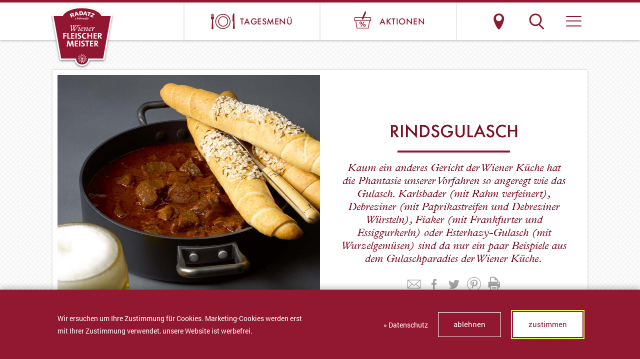

--- FILE ---
content_type: text/html; charset=utf-8
request_url: https://www.radatz.at/rezepte/rezepte-kochideen/rezept-detail/rindsgulasch
body_size: 4422
content:
<!DOCTYPE html> <html lang="de"> <head> <meta charset="utf-8"> <meta name="twitter:card" content="summary" /> <link rel="stylesheet" type="text/css" href="/typo3temp/assets/compressed/merged-63fe09ce1181eb5475f3abb8ea8ae33b-83c302c77739b95b9b2e320e75e927c2.css.gzip?1765703007" media="all"> <title>Rindsgulasch - Radatz, Ihr Wiener Fleischermeister seit 1962</title><meta http-equiv="x-ua-compatible" content="ie=edge"> <meta name="viewport" content="width=device-width, initial-scale=1, shrink-to-fit=no"> <meta name="format-detection" content="telephone=no"> <link rel="apple-touch-icon" sizes="57x57" href="/apple-icon-57x57.png"> <link rel="apple-touch-icon" sizes="60x60" href="/apple-icon-60x60.png"> <link rel="apple-touch-icon" sizes="72x72" href="/apple-icon-72x72.png"> <link rel="apple-touch-icon" sizes="76x76" href="/apple-icon-76x76.png"> <link rel="apple-touch-icon" sizes="114x114" href="/apple-icon-114x114.png"> <link rel="apple-touch-icon" sizes="120x120" href="/apple-icon-120x120.png"> <link rel="apple-touch-icon" sizes="144x144" href="/apple-icon-144x144.png"> <link rel="apple-touch-icon" sizes="152x152" href="/apple-icon-152x152.png"> <link rel="apple-touch-icon" sizes="180x180" href="/apple-icon-180x180.png"> <link rel="icon" type="image/png" sizes="192x192" href="/android-icon-192x192.png"> <link rel="icon" type="image/png" sizes="32x32" href="/favicon-32x32.png"> <link rel="icon" type="image/png" sizes="96x96" href="/favicon-96x96.png"> <link rel="icon" type="image/png" sizes="16x16" href="/favicon-16x16.png"> <link rel="manifest" href="/manifest.json"> <meta name="msapplication-TileColor" content="#ffffff"> <meta name="msapplication-TileImage" content="/ms-icon-144x144.png"> <meta name="theme-color" content="#ffffff"> <meta property="og:site_name" content="Radatz"> <meta property="og:type" content="website"> <meta property="og:title" content="Rindsgulasch"/> <meta property="og:type" content="article"/> <meta property="og:url" content="https://www.radatz.at/rezepte/rezepte-kochideen/rezept-detail/rindsgulasch"/> <meta property="og:description" content="Kaum ein anderes Gericht der Wiener Küche hat die Phantasie unserer Vorfahren so angeregt wie das Gulasch. Karlsbader (mit Rahm verfeinert), Debreziner (mit Paprikastreifen und Debreziner Würsteln), Fiaker (mit Frankfurter und Essiggurkerln) oder Esterhazy-Gulasch (mit Wurzelgemüsen) sind da nur ein paar Beispiele aus dem Gulaschparadies der Wiener Küche."/> <meta name="description" content="Kaum ein anderes Gericht der Wiener Küche hat die Phantasie unserer Vorfahren so angeregt wie das Gulasch. Karlsbader (mit Rahm verfeinert), Debreziner (mit Paprikastreifen und Debreziner Würsteln), Fiaker (mit Frankfurter und Essiggurkerln) oder Esterhazy-Gulasch (mit Wurzelgemüsen) sind da nur ein paar Beispiele aus dem Gulaschparadies der Wiener Küche."/> <meta property="og:site_name" content="Radatz - Ihr Wiener Fleischermeister seit 1962"/> <link rel="canonical" href="https://www.radatz.at/rezepte/rezepte-kochideen/rezept-detail/rindsgulasch"/> </head> <body class="page-rezeptdetail"> <header> <div class="header-inner"> <div class="header-button-1"><a href="/tagesmenue"><img alt="Radatz Tagesmenü bestellen" src="/fileadmin/templates/img/radatz-fleischerei-wien-tagesmenue.svg"><span>Tagesmenü</span></a></div> <div class="header-button-2"><a href="/aktionen"><img alt="Radatz Aktionen ansehen" src="/fileadmin/templates/img/radatz-fleischerei-wien-aktionen.svg"><span>Aktionen</span></a></div> <div class="header-logo"><a href="/" title="Radatz Fleischerei Website"></a></div> <div class="header-button-3"><a href="/suche">Suche</a></div> <div class="header-button-4"><a href="/standorte">Standorte &amp; Öffnungszeiten</a></div> <div id="menubutton" tabindex="0" role="button" aria-controls="navigation-main" aria-label="Navigation ein-/ausblenden"><div id="line1"></div><div id="line2"></div><div id="line3"></div></div> </div> </header> <div class="ra-header-searchbox"> <form method="get" id="ra-header-pagesearch-form" action="/suche/"> <input placeholder="Suche ..." class="tx-indexedsearch-searchbox-sword input-searchbox" type="text" name="tx_indexedsearch_pi2[search][sword]" value=""><input type="submit" value="" id="ra-header-pagesearch-submit"><input type="hidden" name="tx_indexedsearch_pi2[action]" value="search"><input type="hidden" name="tx_indexedsearch_pi2[controller]" value="Search"> </form> </div> <nav> <div id="navigation-main" class="nav-inner"> <div class="nav-col"> <h3><a href="/produkte">Produkte</a></h3><ul role="menubar"><li role="menuitem" tabindex="0"><a href="/produkte/unsere-produkte">Unsere Produkte</a></li><li role="menuitem" tabindex="0"><a href="/kaesekrainer">Original Käsekrainer</a></li><li role="menuitem" tabindex="0"><a href="/leberkaese">Pipifeiner Leberkäse</a></li><li role="menuitem" tabindex="0"><a href="/leberkaese-zahlen">Party Leberkäse</a></li><li role="menuitem" tabindex="0"><a href="/beinschinken">Saftiger Beinschinken</a></li><li role="menuitem" tabindex="0"><a href="/produkte/weisswurst">Weisswurst</a></li></ul> <h3><a href="/rezepte">Rezepte</a></h3><ul role="menubar"></ul> <h3><a href="/kochbuch">Kochbuch</a></h3><ul role="menubar"></ul> <h3><a href="/tagesmenue">Tagesmenü</a></h3><ul role="menubar"></ul> </div> <div class="nav-col"> <h3><a href="/geschaefte">Fleischereien</a></h3><ul role="menubar"><li role="menuitem" tabindex="0"><a href="/standorte">Standorte & Öffnungszeiten</a></li><li role="menuitem" tabindex="0"><a href="/tagesmenue">Tagesmenü</a></li><li role="menuitem" tabindex="0"><a href="/fleischerei">Fleischerei & Wiener Küche</a></li><li role="menuitem" tabindex="0"><a href="/gutschein">Gutscheinkarte</a></li></ul> <h3><a href="/wurst-gross-maerkte">Wurst Gross Märkte</a></h3><ul role="menubar"><li role="menuitem" tabindex="0"><a href="https://www.radatz.at/standorte?k=markt" target="_top">Standorte & Öffnungszeiten</a></li><li role="menuitem" tabindex="0"><a href="/aktionen">Aktionen</a></li><li role="menuitem" tabindex="0"><a href="/wurst-gross-markt">Wurst Gross Markt</a></li><li role="menuitem" tabindex="0"><a href="/gutschein">Gutscheinkarte</a></li></ul> </div> <div class="nav-col"> <h3><a href="/ueber-uns">Über uns</a></h3><ul role="menubar"><li role="menuitem" tabindex="0"><a href="/ueber-uns/familienbetrieb">Familienbetrieb</a></li><li role="menuitem" tabindex="0"><a href="/karriere">Arbeiten bei Radatz</a></li><li role="menuitem" tabindex="0"><a href="/lehre">Lehre bei Radatz</a></li><li role="menuitem" tabindex="0"><a href="/unser-engagement">Unser Engagement</a></li><li role="menuitem" tabindex="0"><a href="/ueber-uns/qualitaetsversprechen">Qualitätsversprechen</a></li><li role="menuitem" tabindex="0"><a href="/nachhaltigkeit">Nachhaltigkeit</a></li><li role="menuitem" tabindex="0"><a href="/ueber-uns/kontakt-feedback">Kontakt & Feedback</a></li><li role="menuitem" tabindex="0"><a href="/b2b">B2B</a></li></ul> <h3></h3><ul role="menubar"></ul> <h3><a href="/newsletter">Newsletter</a></h3><ul role="menubar"></ul> </div> <div class="nav-col"> <h3><a href="/medien">Magazin</a></h3><ul role="menubar"><li role="menuitem" tabindex="0"><a href="/schmeckt">Schmeckt Magazin</a></li><li role="menuitem" tabindex="0"><a href="/wienarrisch">Kulinarisch Wienarrisch</a></li><li role="menuitem" tabindex="0"><a href="/rezepte/rezepte-kochideen">Rezepte</a></li></ul> <ol class="nav-stastnik"> <li><a title="Zur Stastnik Salami Website" target="_blank" href="https://www.stastnik.at/"><img alt="Stastnik Salami Website" src="/fileadmin/templates/img/stastnik-salami-logo.svg"></a></li> </ol> <ol class="nav-social"> <li><a href="/english"><img alt="Zur englischen Version wechseln" title="English" src="/fileadmin/templates/img/Radatz_Union_jack.svg"></a></li> <li><a title="Facebook" target="_blank" href="https://www.facebook.com/RadatzWien/"><img alt="Radatz auf Facebook" src="/fileadmin/templates/img/icon-fb-3.svg"></a></li> <li><a title="Instagram" target="_blank" href="https://www.instagram.com/radatzwien/"><img alt="Radatz auf Instagram" src="/fileadmin/templates/img/icon-in-3.svg"></a></li> </ol> </div> </div> </nav> <!--TYPO3SEARCH_begin--><div id="c49" class="frame frame-default frame-type-list frame-layout-0"><div class="tx-rezepte"><div class="ra-spacer ra-spacer-60 hide-on-print"></div><div class="ra-bigbox ra-bigbox-type2 ra-rezept-detail"><div class="ra-bigbox-inner ra-typo"><div class="ra-bigbox-img "><img src="/fileadmin/_processed_/f/c/csm_Rindsgulasch_900x900Px_25f609a23b.jpg" width="900" height="900" alt="" /></div><div class="ra-bigbox-text"><h1>Rindsgulasch</h1><h2 class="ra-pretitle"></h2><hr><h2 class="ra-pretitle">Kaum ein anderes Gericht der Wiener Küche hat die Phantasie unserer Vorfahren so angeregt wie das Gulasch. Karlsbader (mit Rahm verfeinert), Debreziner (mit Paprikastreifen und Debreziner Würsteln), Fiaker (mit Frankfurter und Essiggurkerln) oder Esterhazy-Gulasch (mit Wurzelgemüsen) sind da nur ein paar Beispiele aus dem Gulaschparadies der Wiener Küche.</h2><div class="ra-socialshare"><span data-share="mailto:?&body=https://www.radatz.at/rezepte/rezepte-kochideen/rezept-detail/rindsgulasch" target="_blank"><img src="/fileadmin/templates/img/icon-mail.svg" alt="Mail"></span><span data-share="https://www.facebook.com/sharer.php?u=https://www.radatz.at/rezepte/rezepte-kochideen/rezept-detail/rindsgulasch" target="_blank"><img src="/fileadmin/templates/img/icon-facebook.svg" alt="Facebook"></span><span data-share="https://twitter.com/home?status=https://www.radatz.at/rezepte/rezepte-kochideen/rezept-detail/rindsgulasch" target="_blank"><img src="/fileadmin/templates/img/icon-twitter.svg" alt="Twitter"></span><span data-share="https://pinterest.com/pin/create/button/?url=https://www.radatz.at/rezepte/rezepte-kochideen/rezept-detail/rindsgulasch&description=" target="_blank"><img src="/fileadmin/templates/img/icon-pinterest.svg" alt="Pinterest"></span><span class="ra-print"><img src="/fileadmin/templates/img/icon-print.svg" alt="Drucken"></span></div></div></div></div><div class="ra-grid ra-grid-50-50 ra-rezept-zutaten"><div class="ra-grid-inner"><div class="ra-grid-col ra-grid-col-50"><div class="ra-text"><div class="ra-text-inner ra-typo"><h2>ZUTATEN für 4 - 6 Personen<br /> &nbsp;</h2><p>1 kg Wadschinken<br /> 2 - 3 geschälte Knoblauchzehen<br /> 1 TL Kümmelsamen<br /> 1 TL getrockneter Majoran<br /> Salz<br /> 750 g geschälte Zwiebeln<br /> 150 g Schweineschmalz<br /> 1 Spritzer Tafelessig<br /> 4 - 5 EL edelsüßes Paprikapulver<br /> 1 TL Paradeismark<br /> 500 - 750 ml Rindsuppe</p><h3><br /> ALS BEILAGE</h3><p>Frische Backwaren</p></div></div></div><div class="ra-grid-col ra-grid-col-50 ra-rezept-zubereitung"><div class="ra-text"><div class="ra-text-inner ra-typo"><h2>ZUBEREITUNG</h2><ol><li>Den Wadschinken in Würfel von ca. 3 cm Kantenlänge schneiden.</li><li>Den Knoblauch fein schneiden und zusammen mit dem Kümmel, dem Majoran und etwas Salz mit einem scharfen Messer zu einer feinen „Gewürzpaste“ hacken.</li><li>Die Zwiebel unmittelbar vor dem Anrösten in feine Streifen schneiden.</li><li>Das Schmalz in einem Topf erhitzen und die Zwiebeln darin bei geringer Hitze etwa 20 - 25 Minuten hellbraun braten. Dabei oft umrühren, damit die Zwiebeln nicht anbrennen und bitter werden.</li><li>Den Zwiebelansatz mit Essig ablöschen, umrühren und kurz weiterschwitzen.</li><li>Den Topf vom Herd nehmen und das Paprikapulver in die Zwiebeln rühren. (Wichtig: Das Paprikapulver darf nicht zu stark braten, es wird sonst bitter!)</li><li>Das Paradeismark dazugeben und bei geringer Hitze etwa 1 &nbsp;-2 Minuten durchziehen lassen.</li><li>Den Ansatz mit 125 ml Rindsuppe aufgießen und bei geringer Hitze aufkochen.</li><li>Das Fleisch mit der Gewürzpaste in den Zwiebelansatz geben, gut durchrühren und bei mittlerer Hitze halb zugedeckt etwa 2 Stunden schmoren.</li><li>Die restliche Suppe über die gesamten Garzeit verteilt dazugießen und dabei immer wieder umrühren. Das Fleisch soll immer mit Flüssigkeit bedeckt sein. Auf diese Weise verkochen die Zwiebeln und geben dem Gulasch seine „mollige“ Konsistenz und satte Farbe.</li><li>Das Gulasch ist fertig, wenn sich an der Oberfläche das Fett als sogenannter „Spiegel“ gesammelt hat.</li></ol><h3><br /> Tipp</h3><p>Zum Schluss 1 EL Mehl über das Gulasch streuen und gut verrühren, dann wird es noch molliger.</p><ol></ol><h3 class="ra-typo-button text-center"><a href="/rezepte/rezepte-kochideen">zurück</a></h3><div class="ra-rezept-print-content"></div></div></div></div></div></div><div class="ra-rezept-aside"><div class="ra-rezept-aside-item" data-goto="ra-rezept-zutaten">Zutaten</div><div class="ra-rezept-aside-item" data-goto="ra-rezept-zubereitung">Zubereitung</div></div><div class="ra-spacer ra-spacer-40 hide-on-print"></div><div class="ra-grid ra-grid-25-25-25-25 hide-on-print"><div class="ra-grid-inner"><div class="ra-text ra-text-thin"><div class="ra-text-inner ra-typo"><h2 class="ra-pretitle text-center">Das könnte Ihnen auch schmecken</h2><h1 class="text-center">Ähnliche Rezepte</h1></div></div><div class="ra-product-single-wrap ra-grid-col ra-grid-col-25 " data-name="erdäpfelgulasch"><div class="ra-singlebox ra-singlebox-type1"><a class="ra-product-single" href="/rezepte/rezepte-kochideen/rezept-detail/erdaepfelgulasch"><div class="ra-singlebox-inner ra-typo"><div class="ra-singlebox-img"><img src="/fileadmin/_processed_/7/e/csm_Erdaepfelgulasch_900Px_d65c66b45a.jpg" width="540" height="540" alt="" /></div><div class="ra-singlebox-text"><div class="ra-singlebox-product-text-height"><h2>Erdäpfelgulasch</h2><h3 class="ra-pretitle"></h3></div><h3 class="ra-typo-button"><em>mehr</em></h3></div></div></a></div></div><div class="ra-product-single-wrap ra-grid-col ra-grid-col-25 ra-product-kat-1 " data-name="rindfleisch-gröstl"><div class="ra-singlebox ra-singlebox-type1"><a class="ra-product-single" href="/rezepte/rezepte-kochideen/rezept-detail/rindfleisch-groestl"><div class="ra-singlebox-inner ra-typo"><div class="ra-singlebox-img"><img src="/fileadmin/_processed_/4/0/csm_Rindfleischgroestel_900x900Px_5ea8184912.jpg" width="540" height="540" alt="" /></div><div class="ra-singlebox-text"><div class="ra-singlebox-product-text-height"><h2>Rindfleisch-Gröstl</h2><h3 class="ra-pretitle"></h3></div><h3 class="ra-typo-button"><em>mehr</em></h3></div></div></a></div></div><div class="ra-product-single-wrap ra-grid-col ra-grid-col-25 ra-product-kat-1 " data-name="gulaschsuppe"><div class="ra-singlebox ra-singlebox-type1"><a class="ra-product-single" href="/rezepte/rezepte-kochideen/rezept-detail/gulaschsuppe"><div class="ra-singlebox-inner ra-typo"><div class="ra-singlebox-img"><img src="/fileadmin/_processed_/c/9/csm_Gulaschsuppe_900x900Px_0ebef97034.jpg" width="540" height="540" alt="" /></div><div class="ra-singlebox-text"><div class="ra-singlebox-product-text-height"><h2>Gulaschsuppe</h2><h3 class="ra-pretitle"></h3></div><h3 class="ra-typo-button"><em>mehr</em></h3></div></div></a></div></div><div class="ra-product-single-wrap ra-grid-col ra-grid-col-25 ra-product-kat-4 " data-name="lammgulasch"><div class="ra-singlebox ra-singlebox-type1"><a class="ra-product-single" href="/rezepte/rezepte-kochideen/rezept-detail/lammgulasch"><div class="ra-singlebox-inner ra-typo"><div class="ra-singlebox-img"><img src="/fileadmin/_processed_/d/8/csm_Lammgulasch_900x900Px_15c7273aa6.jpg" width="540" height="540" alt="" /></div><div class="ra-singlebox-text"><div class="ra-singlebox-product-text-height"><h2>Lammgulasch</h2><h3 class="ra-pretitle">mit Fisolen</h3></div><h3 class="ra-typo-button"><em>mehr</em></h3></div></div></a></div></div></div></div></div></div> <!--TYPO3SEARCH_end--><footer> <div class="footer-inner"> <div class="footer-col"> <h3><a href="/medien/presse">Presse</a></h3><ul role="menubar"></ul> </div> <div class="footer-col"> <h3><a href="/rechtliches">Rechtliches</a></h3><ul role="menubar"><li role="menuitem" tabindex="0"><a href="/impressum">Datenschutz & Impressum</a></li><li role="menuitem" tabindex="0"><a href="/rechtliches/barrierefreiheit">Barrierefreiheit</a></li><li role="menuitem" tabindex="0"><a href="/rechtliches/agbs">AGBs</a></li></ul> <ol class="footer-stastnik"> <li><a target="_blank" href="https://www.stastnik.at/" title="Zur Stastnik Website"><img alt="Stastnik Salami" src="/fileadmin/templates/img/stastnik-salami-logo.svg"></a></li> </ol> <ol class="footer-social"> <li><a href="/english"><img alt="Zur englischen Version wechseln" title="English" src="/fileadmin/templates/img/Radatz_Union_jack.svg"></a></li> <li><a target="_blank" href="https://www.facebook.com/RadatzWien/" title="Facebook"><img alt="Radatz auf Facebook" src="/fileadmin/templates/img/icon-fb-2.svg"></a></li> <li><a target="_blank" href="https://www.instagram.com/radatzwien/" title="Instagram"><img alt="Radatz auf Instagram" src="/fileadmin/templates/img/icon-in-2.svg"></a></li> </ol> </div> <div class="footer-col"> <h3><a href="/medien/kontakt-feedback">Kontakt &amp; Feedback</a></h3><ul role="menubar"></ul> </div> </div> </footer> <div id="dsgvCookie"> <div class="dsgvCookie-inner"> <div class="dsgvCookie-left"> <p>Wir ersuchen um Ihre Zustimmung für Cookies. Marketing-Cookies werden erst mit Ihrer Zustimmung verwendet, unsere Website ist werbefrei.</p> </div> <div class="dsgvCookie-right"> <p><a target="_blank" href="/datenschutz">» Datenschutz</a></p> <h3><a href="#" class="dsgvo-cookie-decline">ablehnen</a> <a href="#" class="dsgvo-cookie-accept">zustimmen</a></h3> </div> <br style="clear:both"> </div> </div> <div id="ohsmall"></div> <div id="ohmobile"></div> <div id="ohtablet"></div> <script src="/typo3temp/assets/compressed/merged-79db89726ca2cc338fbe1432fc3ac6f8-76b5e0a071d0b1052d2b9f450ed4a324.js.gzip?1766172448" type="text/javascript"></script></body> </html>

--- FILE ---
content_type: text/css
request_url: https://www.radatz.at/typo3temp/assets/compressed/merged-63fe09ce1181eb5475f3abb8ea8ae33b-83c302c77739b95b9b2e320e75e927c2.css.gzip?1765703007
body_size: 24938
content:
textarea.f3-form-error{background-color:#FF9F9F;border:1px #FF0000 solid;}input.f3-form-error{background-color:#FF9F9F;border:1px #FF0000 solid;}.tx-poi table{border-collapse:separate;border-spacing:10px;}.tx-poi table th{font-weight:bold;}.tx-poi table td{vertical-align:top;}.typo3-messages .message-error{color:red;}.typo3-messages .message-ok{color:green;}textarea.f3-form-error{background-color:#FF9F9F;border:1px #FF0000 solid;}input.f3-form-error{background-color:#FF9F9F;border:1px #FF0000 solid;}.tx-produkte table{border-collapse:separate;border-spacing:10px;}.tx-produkte table th{font-weight:bold;}.tx-produkte table td{vertical-align:top;}.typo3-messages .message-error{color:red;}.typo3-messages .message-ok{color:green;}textarea.f3-form-error{background-color:#FF9F9F;border:1px #FF0000 solid;}input.f3-form-error{background-color:#FF9F9F;border:1px #FF0000 solid;}.tx-rezepte table{border-collapse:separate;border-spacing:10px;}.tx-rezepte table th{font-weight:bold;}.tx-rezepte table td{vertical-align:top;}.typo3-messages .message-error{color:red;}.typo3-messages .message-ok{color:green;}textarea.f3-form-error{background-color:#FF9F9F;border:1px #FF0000 solid;}input.f3-form-error{background-color:#FF9F9F;border:1px #FF0000 solid;}.tx-menu table{border-collapse:separate;border-spacing:10px;}.tx-menu table th{font-weight:bold;}.tx-menu table td{vertical-align:top;}.typo3-messages .message-error{color:red;}.typo3-messages .message-ok{color:green;}textarea.f3-form-error{background-color:#FF9F9F;border:1px #FF0000 solid;}input.f3-form-error{background-color:#FF9F9F;border:1px #FF0000 solid;}.tx-lexikon table{border-collapse:separate;border-spacing:10px;}.tx-lexikon table th{font-weight:bold;}.tx-lexikon table td{vertical-align:top;}.typo3-messages .message-error{color:red;}.typo3-messages .message-ok{color:green;}@font-face{font-family:'lg';src:url('../../../fileadmin/templates/fonts/lg.ttf?22t19m') format("truetype"),url('../../../fileadmin/templates/fonts/lg.woff?22t19m') format("woff"),url('../../../fileadmin/templates/fonts/lg.svg?22t19m#lg') format("svg");font-weight:normal;font-style:normal;font-display:block;}.lg-icon{font-family:'lg' !important;speak:never;font-style:normal;font-weight:normal;font-variant:normal;text-transform:none;line-height:1;-webkit-font-smoothing:antialiased;-moz-osx-font-smoothing:grayscale;}.lg-actions .lg-next,.lg-actions .lg-prev{background-color:rgba(0,0,0,0.45);border-radius:2px;color:#999;cursor:pointer;display:block;font-size:22px;margin-top:-10px;padding:8px 10px 9px;position:absolute;top:50%;z-index:1080;border:none;outline:none;}.lg-actions .lg-next.disabled,.lg-actions .lg-prev.disabled{pointer-events:none;opacity:0.5;}.lg-actions .lg-next:hover,.lg-actions .lg-prev:hover{color:#FFF;}.lg-actions .lg-next{right:20px;}.lg-actions .lg-next:before{content:"\e095";}.lg-actions .lg-prev{left:20px;}.lg-actions .lg-prev:after{content:"\e094";}@-webkit-keyframes lg-right-end{0%{left:0;}50%{left:-30px;}100%{left:0;}}@-moz-keyframes lg-right-end{0%{left:0;}50%{left:-30px;}100%{left:0;}}@-ms-keyframes lg-right-end{0%{left:0;}50%{left:-30px;}100%{left:0;}}@keyframes lg-right-end{0%{left:0;}50%{left:-30px;}100%{left:0;}}@-webkit-keyframes lg-left-end{0%{left:0;}50%{left:30px;}100%{left:0;}}@-moz-keyframes lg-left-end{0%{left:0;}50%{left:30px;}100%{left:0;}}@-ms-keyframes lg-left-end{0%{left:0;}50%{left:30px;}100%{left:0;}}@keyframes lg-left-end{0%{left:0;}50%{left:30px;}100%{left:0;}}.lg-outer.lg-right-end .lg-object{-webkit-animation:lg-right-end 0.3s;-o-animation:lg-right-end 0.3s;animation:lg-right-end 0.3s;position:relative;}.lg-outer.lg-left-end .lg-object{-webkit-animation:lg-left-end 0.3s;-o-animation:lg-left-end 0.3s;animation:lg-left-end 0.3s;position:relative;}.lg-toolbar{z-index:1082;left:0;position:absolute;top:0;width:100%;background-color:rgba(0,0,0,0.45);}.lg-toolbar .lg-icon{color:#999;cursor:pointer;float:right;font-size:24px;height:47px;line-height:27px;padding:10px 0;text-align:center;width:50px;text-decoration:none !important;outline:medium none;background:none;border:none;box-shadow:none;-webkit-transition:color 0.2s linear;-o-transition:color 0.2s linear;transition:color 0.2s linear;}.lg-toolbar .lg-icon:hover{color:#FFF;}.lg-toolbar .lg-close:after{content:"\e070";}.lg-toolbar .lg-download:after{content:"\e0f2";}.lg-sub-html{background-color:rgba(0,0,0,0.45);bottom:0;color:#EEE;font-size:16px;left:0;padding:10px 40px;position:fixed;right:0;text-align:center;z-index:1080;}.lg-sub-html h4{margin:0;font-size:13px;font-weight:bold;}.lg-sub-html p{font-size:12px;margin:5px 0 0;}#lg-counter{color:#999;display:inline-block;font-size:16px;padding-left:20px;padding-top:12px;vertical-align:middle;}.lg-toolbar,.lg-prev,.lg-next{opacity:1;-webkit-transition:-webkit-transform 0.35s cubic-bezier(0,0,0.25,1) 0s,opacity 0.35s cubic-bezier(0,0,0.25,1) 0s,color 0.2s linear;-moz-transition:-moz-transform 0.35s cubic-bezier(0,0,0.25,1) 0s,opacity 0.35s cubic-bezier(0,0,0.25,1) 0s,color 0.2s linear;-o-transition:-o-transform 0.35s cubic-bezier(0,0,0.25,1) 0s,opacity 0.35s cubic-bezier(0,0,0.25,1) 0s,color 0.2s linear;transition:transform 0.35s cubic-bezier(0,0,0.25,1) 0s,opacity 0.35s cubic-bezier(0,0,0.25,1) 0s,color 0.2s linear;}.lg-hide-items .lg-prev{opacity:0;-webkit-transform:translate3d(-10px,0,0);transform:translate3d(-10px,0,0);}.lg-hide-items .lg-next{opacity:0;-webkit-transform:translate3d(10px,0,0);transform:translate3d(10px,0,0);}.lg-hide-items .lg-toolbar{opacity:0;-webkit-transform:translate3d(0,-10px,0);transform:translate3d(0,-10px,0);}body:not(.lg-from-hash) .lg-outer.lg-start-zoom .lg-object{-webkit-transform:scale3d(0.5,0.5,0.5);transform:scale3d(0.5,0.5,0.5);opacity:0;-webkit-transition:-webkit-transform 250ms cubic-bezier(0,0,0.25,1) 0s,opacity 250ms cubic-bezier(0,0,0.25,1) !important;-moz-transition:-moz-transform 250ms cubic-bezier(0,0,0.25,1) 0s,opacity 250ms cubic-bezier(0,0,0.25,1) !important;-o-transition:-o-transform 250ms cubic-bezier(0,0,0.25,1) 0s,opacity 250ms cubic-bezier(0,0,0.25,1) !important;transition:transform 250ms cubic-bezier(0,0,0.25,1) 0s,opacity 250ms cubic-bezier(0,0,0.25,1) !important;-webkit-transform-origin:50% 50%;-moz-transform-origin:50% 50%;-ms-transform-origin:50% 50%;transform-origin:50% 50%;}body:not(.lg-from-hash) .lg-outer.lg-start-zoom .lg-item.lg-complete .lg-object{-webkit-transform:scale3d(1,1,1);transform:scale3d(1,1,1);opacity:1;}.lg-outer .lg-thumb-outer{background-color:#0D0A0A;bottom:0;position:absolute;width:100%;z-index:1080;max-height:350px;-webkit-transform:translate3d(0,100%,0);transform:translate3d(0,100%,0);-webkit-transition:-webkit-transform 0.25s cubic-bezier(0,0,0.25,1) 0s;-moz-transition:-moz-transform 0.25s cubic-bezier(0,0,0.25,1) 0s;-o-transition:-o-transform 0.25s cubic-bezier(0,0,0.25,1) 0s;transition:transform 0.25s cubic-bezier(0,0,0.25,1) 0s;}.lg-outer .lg-thumb-outer.lg-grab .lg-thumb-item{cursor:-webkit-grab;cursor:-moz-grab;cursor:-o-grab;cursor:-ms-grab;cursor:grab;}.lg-outer .lg-thumb-outer.lg-grabbing .lg-thumb-item{cursor:move;cursor:-webkit-grabbing;cursor:-moz-grabbing;cursor:-o-grabbing;cursor:-ms-grabbing;cursor:grabbing;}.lg-outer .lg-thumb-outer.lg-dragging .lg-thumb{-webkit-transition-duration:0s !important;transition-duration:0s !important;}.lg-outer.lg-thumb-open .lg-thumb-outer{-webkit-transform:translate3d(0,0%,0);transform:translate3d(0,0%,0);}.lg-outer .lg-thumb{padding:10px 0;height:100%;margin-bottom:-5px;}.lg-outer .lg-thumb-item{border-radius:5px;cursor:pointer;float:left;overflow:hidden;height:100%;border:2px solid #FFF;border-radius:4px;margin-bottom:5px;}@media (min-width:1025px){.lg-outer .lg-thumb-item{-webkit-transition:border-color 0.25s ease;-o-transition:border-color 0.25s ease;transition:border-color 0.25s ease;}}.lg-outer .lg-thumb-item.active,.lg-outer .lg-thumb-item:hover{border-color:#a90707;}.lg-outer .lg-thumb-item img{width:100%;height:100%;object-fit:cover;}.lg-outer.lg-has-thumb .lg-item{padding-bottom:120px;}.lg-outer.lg-can-toggle .lg-item{padding-bottom:0;}.lg-outer.lg-pull-caption-up .lg-sub-html{-webkit-transition:bottom 0.25s ease;-o-transition:bottom 0.25s ease;transition:bottom 0.25s ease;}.lg-outer.lg-pull-caption-up.lg-thumb-open .lg-sub-html{bottom:100px;}.lg-outer .lg-toogle-thumb{background-color:#0D0A0A;border-radius:2px 2px 0 0;color:#999;cursor:pointer;font-size:24px;height:39px;line-height:27px;padding:5px 0;position:absolute;right:20px;text-align:center;top:-39px;width:50px;outline:medium none;border:none;}.lg-outer .lg-toogle-thumb:after{content:"\e1ff";}.lg-outer .lg-toogle-thumb:hover{color:#FFF;}.lg-outer .lg-video-cont{display:inline-block;vertical-align:middle;max-width:1140px;max-height:100%;width:100%;padding:0 5px;}.lg-outer .lg-video{width:100%;height:0;padding-bottom:56.25%;overflow:hidden;position:relative;}.lg-outer .lg-video .lg-object{display:inline-block;position:absolute;top:0;left:0;width:100% !important;height:100% !important;}.lg-outer .lg-video .lg-video-play{width:84px;height:59px;position:absolute;left:50%;top:50%;margin-left:-42px;margin-top:-30px;z-index:1080;cursor:pointer;}.lg-outer .lg-has-iframe .lg-video{-webkit-overflow-scrolling:touch;overflow:auto;}.lg-outer .lg-has-vimeo .lg-video-play{background:url('../../../fileadmin/templates/img/vimeo-play.png') no-repeat scroll 0 0 transparent;}.lg-outer .lg-has-vimeo:hover .lg-video-play{background:url('../../../fileadmin/templates/img/vimeo-play.png') no-repeat scroll 0 -58px transparent;}.lg-outer .lg-has-html5 .lg-video-play{background:transparent url('../../../fileadmin/templates/img/video-play.png') no-repeat scroll 0 0;height:64px;margin-left:-32px;margin-top:-32px;width:64px;opacity:0.8;}.lg-outer .lg-has-html5:hover .lg-video-play{opacity:1;}.lg-outer .lg-has-youtube .lg-video-play{background:url('../../../fileadmin/templates/img/youtube-play.png') no-repeat scroll 0 0 transparent;}.lg-outer .lg-has-youtube:hover .lg-video-play{background:url('../../../fileadmin/templates/img/youtube-play.png') no-repeat scroll 0 -60px transparent;}.lg-outer .lg-video-object{width:100% !important;height:100% !important;position:absolute;top:0;left:0;}.lg-outer .lg-has-video .lg-video-object{visibility:hidden;}.lg-outer .lg-has-video.lg-video-playing .lg-object,.lg-outer .lg-has-video.lg-video-playing .lg-video-play{display:none;}.lg-outer .lg-has-video.lg-video-playing .lg-video-object{visibility:visible;}.lg-progress-bar{background-color:#333;height:5px;left:0;position:absolute;top:0;width:100%;z-index:1083;opacity:0;-webkit-transition:opacity 0.08s ease 0s;-moz-transition:opacity 0.08s ease 0s;-o-transition:opacity 0.08s ease 0s;transition:opacity 0.08s ease 0s;}.lg-progress-bar .lg-progress{background-color:#a90707;height:5px;width:0;}.lg-progress-bar.lg-start .lg-progress{width:100%;}.lg-show-autoplay .lg-progress-bar{opacity:1;}.lg-autoplay-button:after{content:"\e01d";}.lg-show-autoplay .lg-autoplay-button:after{content:"\e01a";}.lg-outer.lg-css3.lg-zoom-dragging .lg-item.lg-complete.lg-zoomable .lg-img-wrap,.lg-outer.lg-css3.lg-zoom-dragging .lg-item.lg-complete.lg-zoomable .lg-image{-webkit-transition-duration:0s;transition-duration:0s;}.lg-outer.lg-use-transition-for-zoom .lg-item.lg-complete.lg-zoomable .lg-img-wrap{-webkit-transition:-webkit-transform 0.3s cubic-bezier(0,0,0.25,1) 0s;-moz-transition:-moz-transform 0.3s cubic-bezier(0,0,0.25,1) 0s;-o-transition:-o-transform 0.3s cubic-bezier(0,0,0.25,1) 0s;transition:transform 0.3s cubic-bezier(0,0,0.25,1) 0s;}.lg-outer.lg-use-left-for-zoom .lg-item.lg-complete.lg-zoomable .lg-img-wrap{-webkit-transition:left 0.3s cubic-bezier(0,0,0.25,1) 0s,top 0.3s cubic-bezier(0,0,0.25,1) 0s;-moz-transition:left 0.3s cubic-bezier(0,0,0.25,1) 0s,top 0.3s cubic-bezier(0,0,0.25,1) 0s;-o-transition:left 0.3s cubic-bezier(0,0,0.25,1) 0s,top 0.3s cubic-bezier(0,0,0.25,1) 0s;transition:left 0.3s cubic-bezier(0,0,0.25,1) 0s,top 0.3s cubic-bezier(0,0,0.25,1) 0s;}.lg-outer .lg-item.lg-complete.lg-zoomable .lg-img-wrap{-webkit-transform:translate3d(0,0,0);transform:translate3d(0,0,0);-webkit-backface-visibility:hidden;-moz-backface-visibility:hidden;backface-visibility:hidden;}.lg-outer .lg-item.lg-complete.lg-zoomable .lg-image{-webkit-transform:scale3d(1,1,1);transform:scale3d(1,1,1);-webkit-transition:-webkit-transform 0.3s cubic-bezier(0,0,0.25,1) 0s,opacity 0.15s !important;-moz-transition:-moz-transform 0.3s cubic-bezier(0,0,0.25,1) 0s,opacity 0.15s !important;-o-transition:-o-transform 0.3s cubic-bezier(0,0,0.25,1) 0s,opacity 0.15s !important;transition:transform 0.3s cubic-bezier(0,0,0.25,1) 0s,opacity 0.15s !important;-webkit-transform-origin:0 0;-moz-transform-origin:0 0;-ms-transform-origin:0 0;transform-origin:0 0;-webkit-backface-visibility:hidden;-moz-backface-visibility:hidden;backface-visibility:hidden;}#lg-zoom-in:after{content:"\e311";}#lg-actual-size{font-size:20px;}#lg-actual-size:after{content:"\e033";}#lg-zoom-out{opacity:0.5;pointer-events:none;}#lg-zoom-out:after{content:"\e312";}.lg-zoomed #lg-zoom-out{opacity:1;pointer-events:auto;}.lg-outer .lg-pager-outer{bottom:60px;left:0;position:absolute;right:0;text-align:center;z-index:1080;height:10px;}.lg-outer .lg-pager-outer.lg-pager-hover .lg-pager-cont{overflow:visible;}.lg-outer .lg-pager-cont{cursor:pointer;display:inline-block;overflow:hidden;position:relative;vertical-align:top;margin:0 5px;}.lg-outer .lg-pager-cont:hover .lg-pager-thumb-cont{opacity:1;-webkit-transform:translate3d(0,0,0);transform:translate3d(0,0,0);}.lg-outer .lg-pager-cont.lg-pager-active .lg-pager{box-shadow:0 0 0 2px white inset;}.lg-outer .lg-pager-thumb-cont{background-color:#fff;color:#FFF;bottom:100%;height:83px;left:0;margin-bottom:20px;margin-left:-60px;opacity:0;padding:5px;position:absolute;width:120px;border-radius:3px;-webkit-transition:opacity 0.15s ease 0s,-webkit-transform 0.15s ease 0s;-moz-transition:opacity 0.15s ease 0s,-moz-transform 0.15s ease 0s;-o-transition:opacity 0.15s ease 0s,-o-transform 0.15s ease 0s;transition:opacity 0.15s ease 0s,transform 0.15s ease 0s;-webkit-transform:translate3d(0,5px,0);transform:translate3d(0,5px,0);}.lg-outer .lg-pager-thumb-cont img{width:100%;height:100%;}.lg-outer .lg-pager{background-color:rgba(255,255,255,0.5);border-radius:50%;box-shadow:0 0 0 8px rgba(255,255,255,0.7) inset;display:block;height:12px;-webkit-transition:box-shadow 0.3s ease 0s;-o-transition:box-shadow 0.3s ease 0s;transition:box-shadow 0.3s ease 0s;width:12px;}.lg-outer .lg-pager:hover,.lg-outer .lg-pager:focus{box-shadow:0 0 0 8px white inset;}.lg-outer .lg-caret{border-left:10px solid transparent;border-right:10px solid transparent;border-top:10px dashed;bottom:-10px;display:inline-block;height:0;left:50%;margin-left:-5px;position:absolute;vertical-align:middle;width:0;}.lg-fullscreen:after{content:"\e20c";}.lg-fullscreen-on .lg-fullscreen:after{content:"\e20d";}.lg-outer #lg-dropdown-overlay{background-color:rgba(0,0,0,0.25);bottom:0;cursor:default;left:0;position:fixed;right:0;top:0;z-index:1081;opacity:0;visibility:hidden;-webkit-transition:visibility 0s linear 0.18s,opacity 0.18s linear 0s;-o-transition:visibility 0s linear 0.18s,opacity 0.18s linear 0s;transition:visibility 0s linear 0.18s,opacity 0.18s linear 0s;}.lg-outer.lg-dropdown-active .lg-dropdown,.lg-outer.lg-dropdown-active #lg-dropdown-overlay{-webkit-transition-delay:0s;transition-delay:0s;-moz-transform:translate3d(0,0px,0);-o-transform:translate3d(0,0px,0);-ms-transform:translate3d(0,0px,0);-webkit-transform:translate3d(0,0px,0);transform:translate3d(0,0px,0);opacity:1;visibility:visible;}.lg-outer.lg-dropdown-active #lg-share{color:#FFF;}.lg-outer .lg-dropdown{background-color:#fff;border-radius:2px;font-size:14px;list-style-type:none;margin:0;padding:10px 0;position:absolute;right:0;text-align:left;top:50px;opacity:0;visibility:hidden;-moz-transform:translate3d(0,5px,0);-o-transform:translate3d(0,5px,0);-ms-transform:translate3d(0,5px,0);-webkit-transform:translate3d(0,5px,0);transform:translate3d(0,5px,0);-webkit-transition:-webkit-transform 0.18s linear 0s,visibility 0s linear 0.5s,opacity 0.18s linear 0s;-moz-transition:-moz-transform 0.18s linear 0s,visibility 0s linear 0.5s,opacity 0.18s linear 0s;-o-transition:-o-transform 0.18s linear 0s,visibility 0s linear 0.5s,opacity 0.18s linear 0s;transition:transform 0.18s linear 0s,visibility 0s linear 0.5s,opacity 0.18s linear 0s;}.lg-outer .lg-dropdown:after{content:"";display:block;height:0;width:0;position:absolute;border:8px solid transparent;border-bottom-color:#FFF;right:16px;top:-16px;}.lg-outer .lg-dropdown > li:last-child{margin-bottom:0px;}.lg-outer .lg-dropdown > li:hover a,.lg-outer .lg-dropdown > li:hover .lg-icon{color:#333;}.lg-outer .lg-dropdown a{color:#333;display:block;white-space:pre;padding:4px 12px;font-family:"Open Sans","Helvetica Neue",Helvetica,Arial,sans-serif;font-size:12px;}.lg-outer .lg-dropdown a:hover{background-color:rgba(0,0,0,0.07);}.lg-outer .lg-dropdown .lg-dropdown-text{display:inline-block;line-height:1;margin-top:-3px;vertical-align:middle;}.lg-outer .lg-dropdown .lg-icon{color:#333;display:inline-block;float:none;font-size:20px;height:auto;line-height:1;margin-right:8px;padding:0;vertical-align:middle;width:auto;}.lg-outer #lg-share{position:relative;}.lg-outer #lg-share:after{content:"\e80d";}.lg-outer #lg-share-facebook .lg-icon{color:#3b5998;}.lg-outer #lg-share-facebook .lg-icon:after{content:"\e904";}.lg-outer #lg-share-twitter .lg-icon{color:#00aced;}.lg-outer #lg-share-twitter .lg-icon:after{content:"\e907";}.lg-outer #lg-share-googleplus .lg-icon{color:#dd4b39;}.lg-outer #lg-share-googleplus .lg-icon:after{content:"\e905";}.lg-outer #lg-share-pinterest .lg-icon{color:#cb2027;}.lg-outer #lg-share-pinterest .lg-icon:after{content:"\e906";}.lg-outer .lg-img-rotate{position:absolute;padding:0 5px;left:0;right:0;top:0;bottom:0;-webkit-transition:-webkit-transform 0.3s cubic-bezier(0.32,0,0.67,0) 0s;-moz-transition:-moz-transform 0.3s cubic-bezier(0.32,0,0.67,0) 0s;-o-transition:-o-transform 0.3s cubic-bezier(0.32,0,0.67,0) 0s;transition:transform 0.3s cubic-bezier(0.32,0,0.67,0) 0s;}.lg-rotate-left:after{content:"\e900";}.lg-rotate-right:after{content:"\e901";}.lg-icon.lg-flip-hor,.lg-icon.lg-flip-ver{font-size:26px;}.lg-flip-ver:after{content:"\e903";}.lg-flip-hor:after{content:"\e902";}.lg-group:after{content:"";display:table;clear:both;}.lg-outer{width:100%;height:100%;position:fixed;top:0;left:0;z-index:1050;text-align:left;opacity:0;outline:none;-webkit-transition:opacity 0.15s ease 0s;-o-transition:opacity 0.15s ease 0s;transition:opacity 0.15s ease 0s;}.lg-outer *{-webkit-box-sizing:border-box;-moz-box-sizing:border-box;box-sizing:border-box;}.lg-outer.lg-visible{opacity:1;}.lg-outer.lg-css3 .lg-item.lg-prev-slide,.lg-outer.lg-css3 .lg-item.lg-next-slide,.lg-outer.lg-css3 .lg-item.lg-current{-webkit-transition-duration:inherit !important;transition-duration:inherit !important;-webkit-transition-timing-function:inherit !important;transition-timing-function:inherit !important;}.lg-outer.lg-css3.lg-dragging .lg-item.lg-prev-slide,.lg-outer.lg-css3.lg-dragging .lg-item.lg-next-slide,.lg-outer.lg-css3.lg-dragging .lg-item.lg-current{-webkit-transition-duration:0s !important;transition-duration:0s !important;opacity:1;}.lg-outer.lg-grab img.lg-object{cursor:-webkit-grab;cursor:-moz-grab;cursor:-o-grab;cursor:-ms-grab;cursor:grab;}.lg-outer.lg-grabbing img.lg-object{cursor:move;cursor:-webkit-grabbing;cursor:-moz-grabbing;cursor:-o-grabbing;cursor:-ms-grabbing;cursor:grabbing;}.lg-outer .lg{height:100%;width:100%;position:relative;overflow:hidden;margin-left:auto;margin-right:auto;max-width:100%;max-height:100%;}.lg-outer .lg-inner{width:100%;height:100%;position:absolute;left:0;top:0;white-space:nowrap;}.lg-outer .lg-item{background:url('../../../fileadmin/templates/img/loading.gif') no-repeat scroll center center transparent;display:none !important;}.lg-outer.lg-css3 .lg-prev-slide,.lg-outer.lg-css3 .lg-current,.lg-outer.lg-css3 .lg-next-slide{display:inline-block !important;}.lg-outer.lg-css .lg-current{display:inline-block !important;}.lg-outer .lg-item,.lg-outer .lg-img-wrap{display:inline-block;text-align:center;position:absolute;width:100%;height:100%;}.lg-outer .lg-item:before,.lg-outer .lg-img-wrap:before{content:"";display:inline-block;height:50%;width:1px;margin-right:-1px;}.lg-outer .lg-img-wrap{position:absolute;padding:0 5px;left:0;right:0;top:0;bottom:0;}.lg-outer .lg-item.lg-complete{background-image:none;}.lg-outer .lg-item.lg-current{z-index:1060;}.lg-outer .lg-image{display:inline-block;vertical-align:middle;max-width:100%;max-height:100%;width:auto !important;height:auto !important;}.lg-outer.lg-show-after-load .lg-item .lg-object,.lg-outer.lg-show-after-load .lg-item .lg-video-play{opacity:0;-webkit-transition:opacity 0.15s ease 0s;-o-transition:opacity 0.15s ease 0s;transition:opacity 0.15s ease 0s;}.lg-outer.lg-show-after-load .lg-item.lg-complete .lg-object,.lg-outer.lg-show-after-load .lg-item.lg-complete .lg-video-play{opacity:1;}.lg-outer .lg-empty-html{display:none;}.lg-outer.lg-hide-download #lg-download{display:none;}.lg-backdrop{position:fixed;top:0;left:0;right:0;bottom:0;z-index:1040;background-color:#000;opacity:0;-webkit-transition:opacity 0.15s ease 0s;-o-transition:opacity 0.15s ease 0s;transition:opacity 0.15s ease 0s;}.lg-backdrop.in{opacity:1;}.lg-css3.lg-no-trans .lg-prev-slide,.lg-css3.lg-no-trans .lg-next-slide,.lg-css3.lg-no-trans .lg-current{-webkit-transition:none 0s ease 0s !important;-moz-transition:none 0s ease 0s !important;-o-transition:none 0s ease 0s !important;transition:none 0s ease 0s !important;}.lg-css3.lg-use-css3 .lg-item{-webkit-backface-visibility:hidden;-moz-backface-visibility:hidden;backface-visibility:hidden;}.lg-css3.lg-use-left .lg-item{-webkit-backface-visibility:hidden;-moz-backface-visibility:hidden;backface-visibility:hidden;}.lg-css3.lg-fade .lg-item{opacity:0;}.lg-css3.lg-fade .lg-item.lg-current{opacity:1;}.lg-css3.lg-fade .lg-item.lg-prev-slide,.lg-css3.lg-fade .lg-item.lg-next-slide,.lg-css3.lg-fade .lg-item.lg-current{-webkit-transition:opacity 0.1s ease 0s;-moz-transition:opacity 0.1s ease 0s;-o-transition:opacity 0.1s ease 0s;transition:opacity 0.1s ease 0s;}.lg-css3.lg-slide.lg-use-css3 .lg-item{opacity:0;}.lg-css3.lg-slide.lg-use-css3 .lg-item.lg-prev-slide{-webkit-transform:translate3d(-100%,0,0);transform:translate3d(-100%,0,0);}.lg-css3.lg-slide.lg-use-css3 .lg-item.lg-next-slide{-webkit-transform:translate3d(100%,0,0);transform:translate3d(100%,0,0);}.lg-css3.lg-slide.lg-use-css3 .lg-item.lg-current{-webkit-transform:translate3d(0,0,0);transform:translate3d(0,0,0);opacity:1;}.lg-css3.lg-slide.lg-use-css3 .lg-item.lg-prev-slide,.lg-css3.lg-slide.lg-use-css3 .lg-item.lg-next-slide,.lg-css3.lg-slide.lg-use-css3 .lg-item.lg-current{-webkit-transition:-webkit-transform 1s cubic-bezier(0,0,0.25,1) 0s,opacity 0.1s ease 0s;-moz-transition:-moz-transform 1s cubic-bezier(0,0,0.25,1) 0s,opacity 0.1s ease 0s;-o-transition:-o-transform 1s cubic-bezier(0,0,0.25,1) 0s,opacity 0.1s ease 0s;transition:transform 1s cubic-bezier(0,0,0.25,1) 0s,opacity 0.1s ease 0s;}.lg-css3.lg-slide.lg-use-left .lg-item{opacity:0;position:absolute;left:0;}.lg-css3.lg-slide.lg-use-left .lg-item.lg-prev-slide{left:-100%;}.lg-css3.lg-slide.lg-use-left .lg-item.lg-next-slide{left:100%;}.lg-css3.lg-slide.lg-use-left .lg-item.lg-current{left:0;opacity:1;}.lg-css3.lg-slide.lg-use-left .lg-item.lg-prev-slide,.lg-css3.lg-slide.lg-use-left .lg-item.lg-next-slide,.lg-css3.lg-slide.lg-use-left .lg-item.lg-current{-webkit-transition:left 1s cubic-bezier(0,0,0.25,1) 0s,opacity 0.1s ease 0s;-moz-transition:left 1s cubic-bezier(0,0,0.25,1) 0s,opacity 0.1s ease 0s;-o-transition:left 1s cubic-bezier(0,0,0.25,1) 0s,opacity 0.1s ease 0s;transition:left 1s cubic-bezier(0,0,0.25,1) 0s,opacity 0.1s ease 0s;}.xdsoft_datetimepicker{box-shadow:0 5px 15px -5px rgba(0,0,0,0.506);background:#fff;border-bottom:1px solid #bbb;border-left:1px solid #ccc;border-right:1px solid #ccc;border-top:1px solid #ccc;color:#333;font-family:"Helvetica Neue",Helvetica,Arial,sans-serif;padding:8px;padding-left:0;padding-top:2px;position:absolute;z-index:9999;-moz-box-sizing:border-box;box-sizing:border-box;display:none}.xdsoft_datetimepicker.xdsoft_rtl{padding:8px 0 8px 8px}.xdsoft_datetimepicker iframe{position:absolute;left:0;top:0;width:75px;height:210px;background:transparent;border:0}.xdsoft_datetimepicker button{border:none !important}.xdsoft_noselect{-webkit-touch-callout:none;-webkit-user-select:none;-khtml-user-select:none;-moz-user-select:none;-ms-user-select:none;-o-user-select:none;user-select:none}.xdsoft_noselect::selection{background:transparent}.xdsoft_noselect::-moz-selection{background:transparent}.xdsoft_datetimepicker.xdsoft_inline{display:inline-block;position:static;box-shadow:none}.xdsoft_datetimepicker *{-moz-box-sizing:border-box;box-sizing:border-box;padding:0;margin:0}.xdsoft_datetimepicker .xdsoft_datepicker,.xdsoft_datetimepicker .xdsoft_timepicker{display:none}.xdsoft_datetimepicker .xdsoft_datepicker.active,.xdsoft_datetimepicker .xdsoft_timepicker.active{display:block}.xdsoft_datetimepicker .xdsoft_datepicker{width:224px;float:left;margin-left:8px}.xdsoft_datetimepicker.xdsoft_rtl .xdsoft_datepicker{float:right;margin-right:8px;margin-left:0}.xdsoft_datetimepicker.xdsoft_showweeks .xdsoft_datepicker{width:256px}.xdsoft_datetimepicker .xdsoft_timepicker{width:58px;float:left;text-align:center;margin-left:8px;margin-top:0}.xdsoft_datetimepicker.xdsoft_rtl .xdsoft_timepicker{float:right;margin-right:8px;margin-left:0}.xdsoft_datetimepicker .xdsoft_datepicker.active+.xdsoft_timepicker{margin-top:8px;margin-bottom:3px}.xdsoft_datetimepicker .xdsoft_monthpicker{position:relative;text-align:center}.xdsoft_datetimepicker .xdsoft_label i,.xdsoft_datetimepicker .xdsoft_prev,.xdsoft_datetimepicker .xdsoft_next,.xdsoft_datetimepicker .xdsoft_today_button{background-image:url([data-uri])}.xdsoft_datetimepicker .xdsoft_label i{opacity:.5;background-position:-92px -19px;display:inline-block;width:9px;height:20px;vertical-align:middle}.xdsoft_datetimepicker .xdsoft_prev{float:left;background-position:-20px 0}.xdsoft_datetimepicker .xdsoft_today_button{float:left;background-position:-70px 0;margin-left:5px}.xdsoft_datetimepicker .xdsoft_next{float:right;background-position:0 0}.xdsoft_datetimepicker .xdsoft_next,.xdsoft_datetimepicker .xdsoft_prev,.xdsoft_datetimepicker .xdsoft_today_button{background-color:transparent;background-repeat:no-repeat;border:0 none;cursor:pointer;display:block;height:30px;opacity:.5;-ms-filter:"alpha(opacity=50)";outline:medium none;overflow:hidden;padding:0;position:relative;text-indent:100%;white-space:nowrap;width:20px;min-width:0}.xdsoft_datetimepicker .xdsoft_timepicker .xdsoft_prev,.xdsoft_datetimepicker .xdsoft_timepicker .xdsoft_next{float:none;background-position:-40px -15px;height:15px;width:30px;display:block;margin-left:14px;margin-top:7px}.xdsoft_datetimepicker.xdsoft_rtl .xdsoft_timepicker .xdsoft_prev,.xdsoft_datetimepicker.xdsoft_rtl .xdsoft_timepicker .xdsoft_next{float:none;margin-left:0;margin-right:14px}.xdsoft_datetimepicker .xdsoft_timepicker .xdsoft_prev{background-position:-40px 0;margin-bottom:7px;margin-top:0}.xdsoft_datetimepicker .xdsoft_timepicker .xdsoft_time_box{height:151px;overflow:hidden;border-bottom:1px solid #ddd}.xdsoft_datetimepicker .xdsoft_timepicker .xdsoft_time_box>div>div{background:#f5f5f5;border-top:1px solid #ddd;color:#666;font-size:12px;text-align:center;border-collapse:collapse;cursor:pointer;border-bottom-width:0;height:25px;line-height:25px}.xdsoft_datetimepicker .xdsoft_timepicker .xdsoft_time_box>div>div:first-child{border-top-width:0}.xdsoft_datetimepicker .xdsoft_today_button:hover,.xdsoft_datetimepicker .xdsoft_next:hover,.xdsoft_datetimepicker .xdsoft_prev:hover{opacity:1;-ms-filter:"alpha(opacity=100)"}.xdsoft_datetimepicker .xdsoft_label{display:inline;position:relative;z-index:9999;margin:0;padding:5px 3px;font-size:14px;line-height:20px;font-weight:bold;background-color:#fff;float:left;width:182px;text-align:center;cursor:pointer}.xdsoft_datetimepicker .xdsoft_label:hover>span{text-decoration:underline}.xdsoft_datetimepicker .xdsoft_label:hover i{opacity:1.0}.xdsoft_datetimepicker .xdsoft_label>.xdsoft_select{border:1px solid #ccc;position:absolute;right:0;top:30px;z-index:101;display:none;background:#fff;max-height:160px;overflow-y:hidden}.xdsoft_datetimepicker .xdsoft_label>.xdsoft_select.xdsoft_monthselect{right:-7px}.xdsoft_datetimepicker .xdsoft_label>.xdsoft_select.xdsoft_yearselect{right:2px}.xdsoft_datetimepicker .xdsoft_label>.xdsoft_select>div>.xdsoft_option:hover{color:#fff;background:#ff8000}.xdsoft_datetimepicker .xdsoft_label>.xdsoft_select>div>.xdsoft_option{padding:2px 10px 2px 5px;text-decoration:none !important}.xdsoft_datetimepicker .xdsoft_label>.xdsoft_select>div>.xdsoft_option.xdsoft_current{background:#3af;box-shadow:#178fe5 0 1px 3px 0 inset;color:#fff;font-weight:700}.xdsoft_datetimepicker .xdsoft_month{width:100px;text-align:right}.xdsoft_datetimepicker .xdsoft_calendar{clear:both}.xdsoft_datetimepicker .xdsoft_year{width:48px;margin-left:5px}.xdsoft_datetimepicker .xdsoft_calendar table{border-collapse:collapse;width:100%}.xdsoft_datetimepicker .xdsoft_calendar td>div{padding-right:5px}.xdsoft_datetimepicker .xdsoft_calendar th{height:25px}.xdsoft_datetimepicker .xdsoft_calendar td,.xdsoft_datetimepicker .xdsoft_calendar th{width:14.2857142%;background:#f5f5f5;border:1px solid #ddd;color:#666;font-size:12px;text-align:right;vertical-align:middle;padding:0;border-collapse:collapse;cursor:pointer;height:25px}.xdsoft_datetimepicker.xdsoft_showweeks .xdsoft_calendar td,.xdsoft_datetimepicker.xdsoft_showweeks .xdsoft_calendar th{width:12.5%}.xdsoft_datetimepicker .xdsoft_calendar th{background:#f1f1f1}.xdsoft_datetimepicker .xdsoft_calendar td.xdsoft_today{color:#3af}.xdsoft_datetimepicker .xdsoft_calendar td.xdsoft_highlighted_default{background:#ffe9d2;box-shadow:#ffb871 0 1px 4px 0 inset;color:#000}.xdsoft_datetimepicker .xdsoft_calendar td.xdsoft_highlighted_mint{background:#c1ffc9;box-shadow:#00dd1c 0 1px 4px 0 inset;color:#000}.xdsoft_datetimepicker .xdsoft_calendar td.xdsoft_default,.xdsoft_datetimepicker .xdsoft_calendar td.xdsoft_current,.xdsoft_datetimepicker .xdsoft_timepicker .xdsoft_time_box>div>div.xdsoft_current{background:#3af;box-shadow:#178fe5 0 1px 3px 0 inset;color:#fff;font-weight:700}.xdsoft_datetimepicker .xdsoft_calendar td.xdsoft_other_month,.xdsoft_datetimepicker .xdsoft_calendar td.xdsoft_disabled,.xdsoft_datetimepicker .xdsoft_time_box>div>div.xdsoft_disabled{opacity:.5;-ms-filter:"alpha(opacity=50)";cursor:default}.xdsoft_datetimepicker .xdsoft_calendar td.xdsoft_other_month.xdsoft_disabled{opacity:.2;-ms-filter:"alpha(opacity=20)"}.xdsoft_datetimepicker .xdsoft_calendar td:hover,.xdsoft_datetimepicker .xdsoft_timepicker .xdsoft_time_box>div>div:hover{color:#fff !important;background:#ff8000 !important;box-shadow:none !important}.xdsoft_datetimepicker .xdsoft_calendar td.xdsoft_current.xdsoft_disabled:hover,.xdsoft_datetimepicker .xdsoft_timepicker .xdsoft_time_box>div>div.xdsoft_current.xdsoft_disabled:hover{background:#3af !important;box-shadow:#178fe5 0 1px 3px 0 inset !important;color:#fff !important}.xdsoft_datetimepicker .xdsoft_calendar td.xdsoft_disabled:hover,.xdsoft_datetimepicker .xdsoft_timepicker .xdsoft_time_box>div>div.xdsoft_disabled:hover{color:inherit !important;background:inherit !important;box-shadow:inherit !important}.xdsoft_datetimepicker .xdsoft_calendar th{font-weight:700;text-align:center;color:#999;cursor:default}.xdsoft_datetimepicker .xdsoft_copyright{color:#ccc !important;font-size:10px;clear:both;float:none;margin-left:8px}.xdsoft_datetimepicker .xdsoft_copyright a{color:#eee !important}.xdsoft_datetimepicker .xdsoft_copyright a:hover{color:#aaa !important}.xdsoft_time_box{position:relative;border:1px solid #ccc}.xdsoft_scrollbar>.xdsoft_scroller{background:#ccc !important;height:20px;border-radius:3px}.xdsoft_scrollbar{position:absolute;width:7px;right:0;top:0;bottom:0;cursor:pointer}.xdsoft_datetimepicker.xdsoft_rtl .xdsoft_scrollbar{left:0;right:auto}.xdsoft_scroller_box{position:relative}.xdsoft_datetimepicker.xdsoft_dark{box-shadow:0 5px 15px -5px rgba(255,255,255,0.506);background:#000;border-bottom:1px solid #444;border-left:1px solid #333;border-right:1px solid #333;border-top:1px solid #333;color:#ccc}.xdsoft_datetimepicker.xdsoft_dark .xdsoft_timepicker .xdsoft_time_box{border-bottom:1px solid #222}.xdsoft_datetimepicker.xdsoft_dark .xdsoft_timepicker .xdsoft_time_box>div>div{background:#0a0a0a;border-top:1px solid #222;color:#999}.xdsoft_datetimepicker.xdsoft_dark .xdsoft_label{background-color:#000}.xdsoft_datetimepicker.xdsoft_dark .xdsoft_label>.xdsoft_select{border:1px solid #333;background:#000}.xdsoft_datetimepicker.xdsoft_dark .xdsoft_label>.xdsoft_select>div>.xdsoft_option:hover{color:#000;background:#007fff}.xdsoft_datetimepicker.xdsoft_dark .xdsoft_label>.xdsoft_select>div>.xdsoft_option.xdsoft_current{background:#c50;box-shadow:#b03e00 0 1px 3px 0 inset;color:#000}.xdsoft_datetimepicker.xdsoft_dark .xdsoft_label i,.xdsoft_datetimepicker.xdsoft_dark .xdsoft_prev,.xdsoft_datetimepicker.xdsoft_dark .xdsoft_next,.xdsoft_datetimepicker.xdsoft_dark .xdsoft_today_button{background-image:url([data-uri])}.xdsoft_datetimepicker.xdsoft_dark .xdsoft_calendar td,.xdsoft_datetimepicker.xdsoft_dark .xdsoft_calendar th{background:#0a0a0a;border:1px solid #222;color:#999}.xdsoft_datetimepicker.xdsoft_dark .xdsoft_calendar th{background:#0e0e0e}.xdsoft_datetimepicker.xdsoft_dark .xdsoft_calendar td.xdsoft_today{color:#c50}.xdsoft_datetimepicker.xdsoft_dark .xdsoft_calendar td.xdsoft_highlighted_default{background:#ffe9d2;box-shadow:#ffb871 0 1px 4px 0 inset;color:#000}.xdsoft_datetimepicker.xdsoft_dark .xdsoft_calendar td.xdsoft_highlighted_mint{background:#c1ffc9;box-shadow:#00dd1c 0 1px 4px 0 inset;color:#000}.xdsoft_datetimepicker.xdsoft_dark .xdsoft_calendar td.xdsoft_default,.xdsoft_datetimepicker.xdsoft_dark .xdsoft_calendar td.xdsoft_current,.xdsoft_datetimepicker.xdsoft_dark .xdsoft_timepicker .xdsoft_time_box>div>div.xdsoft_current{background:#c50;box-shadow:#b03e00 0 1px 3px 0 inset;color:#000}.xdsoft_datetimepicker.xdsoft_dark .xdsoft_calendar td:hover,.xdsoft_datetimepicker.xdsoft_dark .xdsoft_timepicker .xdsoft_time_box>div>div:hover{color:#000 !important;background:#007fff !important}.xdsoft_datetimepicker.xdsoft_dark .xdsoft_calendar th{color:#666}.xdsoft_datetimepicker.xdsoft_dark .xdsoft_copyright{color:#333 !important}.xdsoft_datetimepicker.xdsoft_dark .xdsoft_copyright a{color:#111 !important}.xdsoft_datetimepicker.xdsoft_dark .xdsoft_copyright a:hover{color:#555 !important}.xdsoft_dark .xdsoft_time_box{border:1px solid #333}.xdsoft_dark .xdsoft_scrollbar>.xdsoft_scroller{background:#333 !important}.xdsoft_datetimepicker .xdsoft_save_selected{display:block;border:1px solid #ddd !important;margin-top:5px;width:100%;color:#454551;font-size:13px}.xdsoft_datetimepicker .blue-gradient-button{font-family:"museo-sans","Book Antiqua",sans-serif;font-size:12px;font-weight:300;color:#82878c;height:28px;position:relative;padding:4px 17px 4px 33px;border:1px solid #d7d8da;background:-moz-linear-gradient(top,#fff 0,#f4f8fa 73%);background:-webkit-gradient(linear,left top,left bottom,color-stop(0,#fff),color-stop(73%,#f4f8fa));background:-webkit-linear-gradient(top,#fff 0,#f4f8fa 73%);background:-o-linear-gradient(top,#fff 0,#f4f8fa 73%);background:-ms-linear-gradient(top,#fff 0,#f4f8fa 73%);background:linear-gradient(to bottom,#fff 0,#f4f8fa 73%);filter:progid:DXImageTransform.Microsoft.gradient(startColorstr='#fff',endColorstr='#f4f8fa',GradientType=0)}.xdsoft_datetimepicker .blue-gradient-button:hover,.xdsoft_datetimepicker .blue-gradient-button:focus,.xdsoft_datetimepicker .blue-gradient-button:hover span,.xdsoft_datetimepicker .blue-gradient-button:focus span{color:#454551;background:-moz-linear-gradient(top,#f4f8fa 0,#FFF 73%);background:-webkit-gradient(linear,left top,left bottom,color-stop(0,#f4f8fa),color-stop(73%,#FFF));background:-webkit-linear-gradient(top,#f4f8fa 0,#FFF 73%);background:-o-linear-gradient(top,#f4f8fa 0,#FFF 73%);background:-ms-linear-gradient(top,#f4f8fa 0,#FFF 73%);background:linear-gradient(to bottom,#f4f8fa 0,#FFF 73%);filter:progid:DXImageTransform.Microsoft.gradient(startColorstr='#f4f8fa',endColorstr='#FFF',GradientType=0)}.flickity-enabled{position:relative;}.flickity-enabled:focus{outline:none;}.flickity-viewport{overflow:hidden;position:relative;height:100%;}.flickity-slider{position:absolute;width:100%;height:100%;}.flickity-enabled.is-draggable{-webkit-tap-highlight-color:transparent;-webkit-user-select:none;-moz-user-select:none;-ms-user-select:none;user-select:none;}.flickity-enabled.is-draggable .flickity-viewport{cursor:move;cursor:-webkit-grab;cursor:grab;}.flickity-enabled.is-draggable .flickity-viewport.is-pointer-down{cursor:-webkit-grabbing;cursor:grabbing;}.flickity-button{position:absolute;background:hsla(0,0%,100%,0.75);border:none;color:#333;}.flickity-button:hover{background:white;cursor:pointer;}.flickity-button:focus{outline:none;box-shadow:0 0 0 5px #19F;}.flickity-button:active{opacity:0.6;}.flickity-button:disabled{opacity:0.3;cursor:auto;pointer-events:none;}.flickity-button-icon{fill:currentColor;}.flickity-prev-next-button{top:50%;width:44px;height:44px;border-radius:50%;transform:translateY(-50%);}.flickity-prev-next-button.previous{left:10px;}.flickity-prev-next-button.next{right:10px;}.flickity-rtl .flickity-prev-next-button.previous{left:auto;right:10px;}.flickity-rtl .flickity-prev-next-button.next{right:auto;left:10px;}.flickity-prev-next-button .flickity-button-icon{position:absolute;left:20%;top:20%;width:60%;height:60%;}.flickity-page-dots{position:absolute;width:100%;bottom:-25px;padding:0;margin:0;list-style:none;text-align:center;line-height:1;}.flickity-rtl .flickity-page-dots{direction:rtl;}.flickity-page-dots .dot{display:inline-block;width:10px;height:10px;margin:0 8px;background:#333;border-radius:50%;opacity:0.25;cursor:pointer;}.flickity-page-dots .dot.is-selected{opacity:1;}::-moz-selection{background:#000!important;color:#DCFE54!important;}::selection{background:#000!important;color:#DCFE54!important;}:focus{outline:1px solid #7e1225;outline-offset:1px;}.ra-dailymenu :focus{outline:2px solid #DCFE54!important;outline-offset:2px!important;}#dsgvCookie :focus{outline:2px solid #DCFE54!important;outline-offset:2px!important;}@font-face{font-family:'Roboto';src:url('../../../fileadmin/templates/fonts/Roboto-Light.eot');src:url('../../../fileadmin/templates/fonts/Roboto-Light.eot?#iefix') format('embedded-opentype'),url('../../../fileadmin/templates/fonts/Roboto-Light.woff') format('woff'),url('../../../fileadmin/templates/fonts/Roboto-Light.svg#webfont') format('svg');font-weight:300;font-style:normal;font-display:swap;}@font-face{font-family:'Roboto';src:url('../../../fileadmin/templates/fonts/Roboto-LightItalic.eot');src:url('../../../fileadmin/templates/fonts/Roboto-LightItalic.eot?#iefix') format('embedded-opentype'),url('../../../fileadmin/templates/fonts/Roboto-LightItalic.woff') format('woff'),url('../../../fileadmin/templates/fonts/Roboto-LightItalic.svg#webfont') format('svg');font-weight:300;font-style:italic;font-display:swap;}@font-face{font-family:'Roboto';src:url('../../../fileadmin/templates/fonts/Roboto-Regular.eot');src:url('../../../fileadmin/templates/fonts/Roboto-Regular.eot?#iefix') format('embedded-opentype'),url('../../../fileadmin/templates/fonts/Roboto-Regular.woff') format('woff'),url('../../../fileadmin/templates/fonts/Roboto-Regular.svg#webfont') format('svg');font-weight:normal;font-style:normal;font-display:swap;}@font-face{font-family:'Roboto';src:url('../../../fileadmin/templates/fonts/Roboto-Italic.eot');src:url('../../../fileadmin/templates/fonts/Roboto-Italic.eot?#iefix') format('embedded-opentype'),url('../../../fileadmin/templates/fonts/Roboto-Italic.woff') format('woff'),url('../../../fileadmin/templates/fonts/Roboto-Italic.svg#webfont') format('svg');font-weight:normal;font-style:italic;font-display:swap;}@font-face{font-family:'Roboto';src:url('../../../fileadmin/templates/fonts/Roboto-Bold.eot');src:url('../../../fileadmin/templates/fonts/Roboto-Bold.eot?#iefix') format('embedded-opentype'),url('../../../fileadmin/templates/fonts/Roboto-Bold.woff') format('woff'),url('../../../fileadmin/templates/fonts/Roboto-Bold.svg#webfont') format('svg');font-weight:700;font-style:normal;font-display:swap;}@font-face{font-family:'Roboto';src:url('../../../fileadmin/templates/fonts/Roboto-BoldItalic.eot');src:url('../../../fileadmin/templates/fonts/Roboto-BoldItalic.eot?#iefix') format('embedded-opentype'),url('../../../fileadmin/templates/fonts/Roboto-BoldItalic.woff') format('woff'),url('../../../fileadmin/templates/fonts/Roboto-BoldItalic.svg#webfont') format('svg');font-weight:700;font-style:italic;font-display:swap;}@font-face{font-family:'Futura';src:url('../../../fileadmin/templates/fonts/Futura-Medium.eot');src:url('../../../fileadmin/templates/fonts/Futura-Medium.eot?#iefix') format('embedded-opentype'),url('../../../fileadmin/templates/fonts/Futura-Medium.woff') format('woff'),url('../../../fileadmin/templates/fonts/Futura-Medium.svg#webfont') format('svg');font-weight:normal;font-style:normal;font-display:swap;}@font-face{font-family:'Plantin';src:url('../../../fileadmin/templates/fonts/PlantinStd.eot');src:url('../../../fileadmin/templates/fonts/PlantinStd.eot?#iefix') format('embedded-opentype'),url('../../../fileadmin/templates/fonts/PlantinStd.woff') format('woff'),url('../../../fileadmin/templates/fonts/PlantinStd.svg#webfont') format('svg');font-weight:normal;font-style:normal;font-display:swap;}@font-face{font-family:'Plantin';src:url('../../../fileadmin/templates/fonts/PlantinStd-Italic.eot');src:url('../../../fileadmin/templates/fonts/PlantinStd-Italic.eot?#iefix') format('embedded-opentype'),url('../../../fileadmin/templates/fonts/PlantinStd-Italic.woff') format('woff'),url('../../../fileadmin/templates/fonts/PlantinStd-Italic.svg#webfont') format('svg');font-weight:normal;font-style:italic;font-display:swap;}html{position:relative;margin:0;padding:0;overflow-x:hidden;overflow-y:scroll;}body{position:relative;margin:0;padding:80px 0 0;font-family:'Roboto',sans-serif;overflow:hidden;-webkit-font-smoothing:antialiased;-moz-osx-font-smoothing:grayscale;-moz-text-size-adjust:none;-webkit-text-size-adjust:none;-ms-text-size-adjust:none;text-size-adjust:none;font-size:0;line-height:0;background:url('../../../fileadmin/templates/img/pattern.png') repeat center center;background-size:250px 250px;}body.page-lightpink{background:#f1e2e3;}@media (max-width:767px){body{padding:55px 0 0;}}select::-ms-expand{display:none;}img{border:0;outline:0;max-width:100%;height:auto;}a{text-decoration:none;-webkit-transition:all 0.3s ease-in-out;-moz-transition:all 0.3s ease-in-out;-ms-transition:all 0.3s ease-in-out;-o-transition:all 0.3s ease-in-out;transition:all 0.3s ease-in-out;}.text-center,.align-center{text-align:center;}.text-right,.align-right{text-align:right;}.small-margin-bottom{margin:0 auto 10px!important;}#ohsmall,#ohmobile,#ohtablet{display:none;}@media (max-width:1023px){#ohtablet{display:block;}}@media (max-width:767px){#ohmobile{display:block;}}@media (max-width:540px){#ohsmall{display:block;}}header{position:fixed;top:0;left:0;right:0;-webkit-box-shadow:0 2px 4px 0 rgba(196,189,189,0.2),0 2px 4px 0 rgba(0,0,0,0.2);box-shadow:0 2px 4px 0 rgba(196,189,189,0.2),0 2px 4px 0 rgba(0,0,0,0.2);background:#fff;border-top:5px solid #921730;z-index:1000;font-family:'Futura',sans-serif;}.header-inner{position:relative;margin:0 auto;max-width:1090px;height:75px;}.header-button-1{position:absolute;top:0;left:25%;bottom:0;width:25%;box-sizing:border-box;}.header-button-2{position:absolute;top:0;left:50%;bottom:0;width:25%;box-sizing:border-box;}.header-button-1:before,.header-button-2:before,.header-button-2:after{position:absolute;left:-1px;top:0;bottom:0;background:#ebe9e9;content:'';width:2px;}.header-button-2:after{left:auto;right:-1px;}.header-button-1 a,.header-button-2 a{color:#921730;text-transform:uppercase;font-size:16px;line-height:35px;letter-spacing:0.5px;text-align:center;display:block;padding:20px 0;}.header-button-1 a img,.header-button-2 a img{position:relative;display:inline-block;vertical-align:top;height:35px;width:auto;padding:0 10px 0 0;}.header-button-2 a img{top:-2px;}.header-button-1 a span,.header-button-2 a span{display:inline-block;vertical-align:top;}.header-button-1 a:hover,.header-button-2 a:hover{opacity:0.7;}.header-button-3{position:absolute;top:0;right:75px;bottom:0;width:75px;box-sizing:border-box;}.header-button-4{position:absolute;top:0;right:150px;bottom:0;width:75px;box-sizing:border-box;}.header-button-3 a{background:url('../../../fileadmin/templates/img/icon-search.svg') no-repeat center center;}.header-button-4 a{background:url('../../../fileadmin/templates/img/icon-pin.svg') no-repeat center center;}.header-button-3 a,.header-button-4 a{display:block;background-size:32px 32px;height:75px;}.header-button-3 a:hover,.header-button-4 a:hover{opacity:0.7;}.header-button-3.active a{opacity:0.2;}.header-logo{position:absolute;left:5px;top:5px;bottom:0;width:129px;-webkit-transition:all 0.3s ease-in-out;-moz-transition:all 0.3s ease-in-out;-ms-transition:all 0.3s ease-in-out;-o-transition:all 0.3s ease-in-out;transition:all 0.3s ease-in-out;}.ra-header-searchbox-active .header-logo{opacity:0;}.header-logo a{display:block;height:129px;background:url('../../../fileadmin/templates/img/radatz-fleischerei-wien-logo.svg') no-repeat center center;background-size:129px 127px;}#menubutton{position:absolute;right:0;top:0;width:75px;height:75px;display:block;cursor:pointer;-webkit-transition:all 0.4s ease-in-out;-moz-transition:all 0.4s ease-in-out;-ms-transition:all 0.4s ease-in-out;-o-transition:all 0.4s ease-in-out;transition:all 0.4s ease-in-out;}#line1,#line2,#line3{position:absolute;width:31px;height:2px;background:#921730;right:22px;-webkit-transition:-webkit-transform 0.4s ease-in-out;transition:transform 0.4s ease-in-out;border-radius:2px;}#line1{top:27px;}#line2{top:50%;margin-top:-1px;margin-top:-1.5px;}#line3{top:auto;bottom:27px;}.active #line1{-moz-transform:translate(0,9px) rotate(45deg);-ms-transform:translate(0,9px) rotate(45deg);-o-transform:translate(0,9px) rotate(45deg);-webkit-transform:translate(0,9px) rotate(45deg);transform:translate(0,9px) rotate(45deg);}.active #line2{-moz-transform:translate(0,0) rotate(-45deg);-ms-transform:translate(0,0) rotate(-45deg);-o-transform:translate(0,0) rotate(-45deg);-webkit-transform:translate(0,0) rotate(-45deg);transform:translate(0,0) rotate(-45deg);}.active #line3{display:none;}@media (max-width:767px){.header-inner{height:50px;}.header-button-1{left:auto;width:80px;right:180px;}.header-button-2{position:absolute;left:auto;width:80px;right:100px;}.header-button-1:before{position:absolute;left:-1px;top:0;bottom:0;background:#ebe9e9;content:'';width:2px;}.header-button-1 a,.header-button-2 a{font-size:0;line-height:24px;padding:7px 0;letter-spacing:0;}.header-button-1 a img,.header-button-2 a img{height:24px;padding:0;}.header-button-2 a img{top:0;}.header-button-1 a span,.header-button-2 a span{font-size:7px;line-height:1;padding:5px 0 0;display:block;}.header-button-3{display:none;}.header-button-4{right:50px;width:50px;}.header-button-4 a{background-size:24px 24px;height:50px;}.header-logo{left:10px;width:75px;}.header-logo a{height:74px;background-size:75px 74px;}#menubutton{right:0;width:50px;height:50px;}#line1,#line2,#line3{position:absolute;width:26px;height:2px;background:#921730;right:12px;-webkit-transition:-webkit-transform 0.4s ease-in-out;transition:transform 0.4s ease-in-out;border-radius:2px;}#line1{top:17px;}#line2{top:50%;margin-top:-1px;margin-top:-1.5px;}#line3{top:auto;bottom:17px;}.active #line1{-moz-transform:translate(0,8px) rotate(45deg);-ms-transform:translate(0,8px) rotate(45deg);-o-transform:translate(0,8px) rotate(45deg);-webkit-transform:translate(0,8px) rotate(45deg);transform:translate(0,8px) rotate(45deg);}.active #line2{-moz-transform:translate(0,1px) rotate(-45deg);-ms-transform:translate(0,1px) rotate(-45deg);-o-transform:translate(0,1px) rotate(-45deg);-webkit-transform:translate(0,1px) rotate(-45deg);transform:translate(0,1px) rotate(-45deg);}.active #line3{display:none;}}@media (max-width:365px){.header-button-1{width:70px;right:150px;}.header-button-2{width:60px;right:90px;}.header-button-4{width:40px;}}footer{position:relative;margin:100px auto 0;background:#921630;-webkit-box-shadow:0 -2px 10px rgba(0,0,0,0.2);box-shadow:0 -2px 10px rgba(0,0,0,0.2);padding:30px 0 60px;}footer:after{content:'';position:absolute;top:10px;left:0;right:0;height:1px;-webkit-box-shadow:0 2px 2px rgba(0,0,0,0.8);box-shadow:0 2px 2px rgba(0,0,0,0.8);}.footer-inner{position:relative;margin:0 auto;max-width:1090px;}.footer-col{position:relative;display:inline-block;vertical-align:top;width:33.3333%;box-sizing:border-box;padding:0 10px;}footer h3{position:relative;font-family:'Futura',sans-serif;font-size:13px;line-height:1.85;font-weight:600;text-transform:uppercase;color:#fff;text-align:center;margin:0 auto;padding:0;}footer h3 a{color:#fff;}.no-touch footer h3 a:hover{opacity:0.7;}footer ul{position:relative;list-style:none;margin:0 auto 30px;padding:0;font-size:13px;line-height:1.85;font-weight:400;color:#fff;text-align:center;}footer ul li{margin:0;padding:0;}footer ul a{color:#fff;display:block;}footer ul .active a{opacity:0.7;}.no-touch footer ul a:hover{opacity:0.7;}footer ol{position:relative;list-style:none;color:#fff;text-align:center;padding:0;margin:0 auto 30px;}footer ol li{margin:0 5px;padding:0;display:inline-block;vertical-align:top;}footer ol a{color:#fff;display:inline-block;width:24px;height:24px;vertical-align:top;}footer ol.footer-social li:nth-child(1) a{width:36px;}.no-touch footer ol a:hover{opacity:0.7;}footer ol img{}footer h3:last-child,footer ul:last-child,footer ol:last-child{margin:0 auto;}@media (max-width:640px){.footer-col{width:100%;padding:0 10px;margin:0 auto 30px;}.footer-col:nth-child(3){margin:0 auto;}}nav{position:fixed;top:80px;left:0;right:0;z-index:900;margin:0 auto;padding:60px 0 40px;-webkit-box-shadow:0 2px 4px 0 rgba(196,189,189,0.2),0 2px 4px 0 rgba(0,0,0,0.2);box-shadow:0 2px 4px 0 rgba(196,189,189,0.2),0 2px 4px 0 rgba(0,0,0,0.2);background:#fff;border-bottom:5px solid #921730;display:none;}nav:after{content:'';position:absolute;bottom:10px;left:0;right:0;height:1px;-webkit-box-shadow:0 -2px 10px rgba(0,0,0,0.2);box-shadow:0 -2px 10px rgba(0,0,0,0.2);}.nav-inner{position:relative;margin:0 auto;max-width:1090px;}.nav-col{position:relative;display:inline-block;vertical-align:top;width:25%;box-sizing:border-box;padding:0 10px;}nav h3{position:relative;font-family:'Futura',sans-serif;font-size:15px;line-height:1.85;font-weight:600;color:#fff;text-align:center;margin:0 auto;padding:0;text-transform:uppercase;}nav h3 a{color:#921630;}.no-touch nav h3 a:hover{opacity:0.7;}nav ul{position:relative;list-style:none;margin:0 auto 15px;padding:0;font-size:15px;line-height:1.85;font-weight:400;color:#fff;text-align:center;}nav ul li{margin:0;padding:0;}nav ul a{color:#921630;display:block;}nav ul .active a{background:#921630;color:#fff;}.no-touch nav ul a:hover{background:#921630;color:#fff;}nav ol{position:relative;list-style:none;color:#fff;text-align:center;padding:0;margin:0 auto 30px;}nav ol li{margin:0 5px;padding:0;display:inline-block;vertical-align:top;}nav ol a{color:#fff;display:inline-block;width:24px;height:24px;vertical-align:top;}nav ol.nav-social li:nth-child(1) a{width:36px;}nav ol.nav-stastnik a,nav ol.nav-stastnik a img,footer ol.footer-stastnik a,footer ol.footer-stastnik a img{width:90px;height:auto;}nav ol.nav-stastnik{margin-top:80px;}.no-touch nav ol a:hover{opacity:0.7;}nav ol img{}nav h3:last-child,nav ul:last-child,nav ol:last-child{margin:0 auto;}@media (max-width:1023px){nav{top:55px;padding:40px 0 20px;}nav:after{display:none;}}@media (max-width:767px){.nav-col{width:50%;padding:0 10px;margin:0 auto 30px;}.nav-col:nth-child(3),.nav-col:nth-child(4){margin:0 auto;}nav ol.nav-stastnik{margin-top:0;}}@media (max-width:480px){nav{position:fixed;left:0;right:0;bottom:0;overflow-y:scroll;-webkit-overflow-scrolling:touch;}.nav-col{width:100%;padding:0 10px;margin:0 auto 30px;}.nav-col:nth-child(3){margin:0 auto 30px;}.nav-col:nth-child(4){padding-bottom:80px;}}.ra-typo h1{font-family:'Futura',sans-serif;font-size:33px;font-weight:400;line-height:1.2;margin:0 auto 10px;padding:0;color:#7e1225;text-transform:uppercase;}.ra-typo h1.ra-pretitle{font-family:'Plantin',serif;font-style:italic;text-transform:none;margin:0 auto;}.ra-typo h2{font-family:'Futura',sans-serif;font-size:22px;font-weight:400;line-height:1.2;margin:0 auto 20px;padding:0;color:#7e1225;text-transform:uppercase;}.ra-grid-col-50 .ra-typo h2{margin:0 auto 10px;}.ra-typo h2.ra-pretitle{font-family:'Plantin',serif;font-style:italic;text-transform:none;margin:0 auto;}.ra-typo h3{font-family:'Futura',sans-serif;font-size:16px;font-weight:400;line-height:1.2;margin:0 auto 5px;padding:0;color:#7e1225;text-transform:uppercase;}.ra-typo h3.ra-pretitle{font-family:'Plantin',serif;font-style:italic;text-transform:none;margin:0 auto;}.ra-typo h3 a{color:#921730;}.ra-typo h3 a img{vertical-align:middle;}.ra-typo h3.ra-typo-button a,.ra-typo h3.ra-typo-button em{display:inline-block;text-align:center;color:#fff;background:#921730;min-width:225px;max-width:100%;box-sizing:border-box;padding:5px;border:1px solid #921730;text-transform:none;font-style:normal;-webkit-transition:all 0.3s ease-in-out;-moz-transition:all 0.3s ease-in-out;-ms-transition:all 0.3s ease-in-out;-o-transition:all 0.3s ease-in-out;transition:all 0.3s ease-in-out;cursor:pointer;}.ra-typo h3.ra-typo-button a:hover,.ra-typo h3.ra-typo-button em:hover{color:#921730;background:transparent;}.ra-typo h4{font-family:'Futura',sans-serif;font-size:16px;font-weight:600;line-height:18px;margin:0 auto 4px;padding:0;color:#7e1225;}.ra-typo h5{font-family:'Plantin',serif;font-style:italic;font-size:16px;font-weight:400;line-height:16px;margin:0 auto;padding:0;color:#7e1225;}.ra-typo h5 b{font-family:'Roboto',serif;font-style:normal;font-size:11px;display:inline-block;}.ra-typo h1 strong,.ra-typo h2 strong,.ra-typo h3 strong,.ra-typo h1 b,.ra-typo h2 b,.ra-typo h3 b{color:#000;}.ra-typo p{font-family:'Roboto',sans-serif;font-size:16px;font-weight:400;line-height:1.45;margin:0 auto 20px;padding:0;color:#000;}.ra-typo p.smaller{font-size:11px;}.ra-typo p b,.ra-typo p strong{font-weight:700;color:#921730;}.ra-typo p i,.ra-typo p em{font-style:italic;}.ra-typo p a{border-bottom:1px solid #7e1225;color:#7e1225;}.ra-typo p a:hover{opacity:0.7;}.ra-typo table{font-family:'Roboto',sans-serif;font-size:16px;font-weight:400;line-height:1.45;margin:0 auto 20px;padding:0;color:#000;width:100%;box-sizing:border-box;border-collapse:collapse;position:relative;border:0;vertical-align:top;}.ra-typo table td,.ra-typo table th{padding:5px;border-bottom:1px dotted #7e1225;vertical-align:top;}.ra-typo table thead th{padding:5px;border-bottom:1px dotted #7e1225;vertical-align:bottom;}.ra-typo table b,.ra-typo table strong{font-weight:700;color:#921730;}.ra-typo table i,.ra-typo table em{font-style:italic;}.ra-typo table a{border-bottom:1px solid #7e1225;color:#7e1225;}.ra-typo table a:hover{opacity:0.7;}.ra-typo table h1,.ra-typo table h2,.ra-typo table h3,.ra-typo table h4{padding-top:0!important;}.ra-typo ul{font-family:'Roboto',sans-serif;font-size:16px;font-weight:400;line-height:1.45;margin:0 auto 20px;padding:0;color:#000;display:block;list-style:none;border-top:1px solid #979797;max-width:300px;}.ra-typo ul li{border-bottom:1px solid #979797;padding:8px 0;}.ra-typo ul li:first-child(1){border-top:1px solid #979797;}#c4764{text-align:center;}#c4764 .ra-typo ul{list-style:none;padding:0;margin:0;max-width:100%;box-sizing:border-box;border:0;}#c4764 .ra-typo ul li{display:inline-block;margin:0 10px;padding:10px 0;border:0;}#c4764 .ra-typo ul li a{display:inline-block;text-align:center;color:#fff;background:#921730;min-width:225px;max-width:100%;box-sizing:border-box;padding:5px;border:1px solid #921730;text-transform:none;font-style:normal;-webkit-transition:all 0.3s ease-in-out;-moz-transition:all 0.3s ease-in-out;-ms-transition:all 0.3s ease-in-out;-o-transition:all 0.3s ease-in-out;transition:all 0.3s ease-in-out;cursor:pointer;}#c4764 .ra-typo ul li a:hover{color:#921730;background:transparent;}.ra-typo ol{font-family:'Roboto',sans-serif;font-size:16px;font-weight:400;line-height:1.45;margin:0 auto 20px;padding:0 10px 0 30px;color:#000;display:block;max-width:360px;text-align:left!important;}.ra-typo ol li{border-bottom:1px solid #979797;padding:8px 0;}.ra-typo ol li:first-child(1){border-top:1px solid #979797;}.ra-typo ol li b,.ra-typo ol li strong,.ra-typo ul li b,.ra-typo ul li strong{font-weight:700;color:#921730;}.ra-typo h1:last-child,.ra-typo h2:last-child,.ra-typo h3:last-child,.ra-typo p:last-child{margin:0 auto;}.ra-typo.ra-typo-invers h1,.ra-typo.ra-typo-invers h2,.ra-typo.ra-typo-invers h3,.ra-typo.ra-typo-invers h4,.ra-typo.ra-typo-invers h5,.ra-typo.ra-typo-invers p{color:#fff;}.ra-typo hr{position:relative;border:0;outline:none;margin:40px auto;padding:0;height:4px;background:#921730;width:225px;max-width:66%;}.ra-typo hr:first-child{margin:30px auto 50px;}.ra-typo hr:last-child{margin:50px auto 30px;}.ra-grid-col-50 .ra-bigbox .ra-typo hr{margin:10px auto 0;}.ra-dailymenu .ra-typo hr{background:#fff;width:95px;margin:8px auto 10px;height:3px;}.ra-dailymenu .ra-typo .ra-dailymenu-menu hr{margin:20px auto;}#dailymenu-location .ra-typo hr{margin:20px auto;}@media (max-width:1023px){.ra-typo h1{font-size:28px;}.ra-typo h2{font-size:19px;}.ra-typo h3{font-size:15px;}.ra-typo p{font-size:15px;}.ra-typo ul{font-size:15px;}}@media (max-width:767px){.ra-typo h1{font-size:24px;}.ra-typo table{font-size:14px!important;}}.ra-grid{position:relative;margin:0 auto;}.ra-grid-75-25{}.ra-grid-inner{position:relative;margin:0 auto;max-width:1090px;}.ra-grid-col{position:relative;display:inline-block;vertical-align:top;}.ra-grid-col-75{width:75%;}.ra-grid-col-50{width:50%;}.ra-grid-col-33{width:33.3333%;}.ra-grid-col-25{width:25%;}@media (max-width:1023px){.ra-grid-25-25-25-25 .ra-grid-col-25{width:50%;}.ra-grid-33-33-33 .ra-grid-col-33{width:50%;}.ra-grid-75-25 .ra-grid-col-75{width:100%;}.ra-grid-75-25 .ra-grid-col-25{width:50%;}.ra-grid-50-50{max-width:810px;}}@media (max-width:767px){.ra-grid-50-50 .ra-grid-col-50{width:100%;}.ra-grid-33-33-33 .ra-grid-col-33{width:100%;margin:0 auto;display:block;max-width:480px;}.ra-grid-75-25 .ra-grid-col-33{width:100%;margin:0 auto;display:block;max-width:480px;}}@media (max-width:540px){.ra-grid-25-25-25-25 .ra-grid-col-25{width:100%;}.ra-grid-75-25 .ra-grid-col-25{width:100%;}}.ra-cover{position:relative;overflow:hidden;margin:0 auto 50px;max-width:1440px;-webkit-box-shadow:0 0 4px rgba(0,0,0,0.2);box-shadow:0 0 4px rgba(0,0,0,0.2);}.ra-cover.nomargin{margin:0 auto;}.ra-cover .ra-typo h1:last-child,.ra-cover .ra-typo h2:last-child,.ra-cover .ra-typo h3:last-child,.ra-cover .ra-typo p:last-child{color:#fff;}.ra-cover-inner{position:relative;}.ra-cover-holder{position:relative;min-height:540px;height:calc(100vh - 200px);}.ra-cover-halfpage .ra-cover-holder{height:calc(50vh - 40px);min-height:270px;}.ra-cover-item{position:absolute;left:0;right:0;top:0;bottom:0;z-index:4;background:#fff;}.ra-cover-item.nextactive{z-index:5;}.ra-cover-item.active{z-index:6;}.ra-cover-item-img{position:absolute;left:0;right:0;top:0;bottom:0;-webkit-background-size:cover!important;-moz-background-size:cover!important;-ms-background-size:cover!important;-o-background-size:cover!important;background-size:cover!important;}.ra-cover-item-img:after{content:'';position:absolute;top:50%;left:0;right:0;bottom:0;background:-moz-linear-gradient(top,rgba(0,0,0,0) 0%,rgba(0,0,0,0.5) 100%);background:-webkit-linear-gradient(top,rgba(0,0,0,0) 0%,rgba(0,0,0,0.5) 100%);background:linear-gradient(to bottom,rgba(0,0,0,0) 0%,rgba(0,0,0,0.5) 100%);filter:progid:DXImageTransform.Microsoft.gradient(startColorstr='#00000000',endColorstr='#80000000',GradientType=0);pointer-events:none;display:none;}.ra-cover-item-caption{position:absolute;box-sizing:border-box;padding:40px;width:120vmin;max-width:100%;left:0;bottom:0;}.ra-cover-bullets{z-index:7;position:absolute;bottom:40px;right:40px;}.ra-cover-bullet{width:10px;height:10px;display:inline-block;cursor:pointer;border:1px solid #921730;margin:0 0 0 10px;}.ra-cover-bullet.active{background:#921730;}.ra-cover-item-video{position:absolute;left:0;right:0;top:0;bottom:0;}.ra-cover-item-video video{position:absolute;left:0;right:0;top:50%;bottom:auto;width:100%;height:auto;-webkit-transform:translate(0,-50%);-moz-transform:translate(0,-50%);-ms-transform:translate(0,-50%);-o-transform:translate(0,-50%);transform:translate(0,-50%);}.portrait .ra-cover-item-video video{position:absolute;left:50%;right:auto;top:0;bottom:0;width:auto;height:100%;-webkit-transform:translate(-50%,0);-moz-transform:translate(-50%,0);-ms-transform:translate(-50%,0);-o-transform:translate(-50%,0);transform:translate(-50%,0);}@media (max-width:1200px){.ra-cover-item-caption{padding:20px;}.ra-cover-bullets{bottom:20px;right:20px;}}@media (max-width:1023px){.ra-cover{}.ra-cover-holder{min-height:450px;}.ra-cover-halfpage .ra-cover-holder{min-height:225px;}.ra-cover-item-caption{padding:10px;}}@media (max-width:767px){.ra-cover-holder{height:calc(100vh - 55px);min-height:100vmin;height:100vmin;}.ra-cover-halfpage .ra-cover-holder{min-height:50vmin;height:50vmin;}}.ra-text{position:relative;margin:0 auto 20px;max-width:1090px;padding:0 10px;box-sizing:border-box;}.ra-text.ra-text-thin{max-width:545px;}.ra-text.nomargin{margin:0 auto;}.ra-text.ra-text-bg-light-wide{max-width:100%;width:100%;background:#f1e2e3;}.ra-text.ra-text-bg-dark-wide{max-width:100%;width:100%;background:#c98d95;background:#921730;}.ra-text-inner{position:relative;margin:0 auto;box-sizing:border-box;}.ra-text.ra-text-bg-light .ra-text-inner{background:#f1e2e3;}.ra-text.ra-text-bg-dark .ra-text-inner{background:#c98d95;background:#921730;}.ra-text.ra-text-bg-light-wide .ra-text-inner{background:transparent!important;-webkit-box-shadow:unset!important;box-shadow:unset!important;margin:0 auto;max-width:1090px;padding:40px 10px;}.ra-text.ra-text-thin.ra-text-bg-light-wide .ra-text-inner{max-width:545px;}.ra-text.ra-text-bg-dark-wide .ra-text-inner{background:transparent!important;-webkit-box-shadow:unset!important;box-shadow:unset!important;margin:0 auto;max-width:1090px;padding:40px 10px;}.ra-text.ra-text-thin.ra-text-bg-dark-wide .ra-text-inner{max-width:545px;}.ra-grid-col .ra-text-inner{position:relative;display:inline-block;background:#fff;-webkit-box-shadow:0 0 4px rgba(0,0,0,0.2);box-shadow:0 0 4px rgba(0,0,0,0.2);padding:10px;width:100%;box-sizing:border-box;}.ra-grid-col .ra-text.nobg .ra-text-inner{background:transparent;-webkit-box-shadow:unset;box-shadow:unset;padding:0;}.ra-grid-col .ra-text-inner h1:first-child,.ra-grid-col .ra-text-inner h2:first-child,.ra-grid-col .ra-text-inner h3:first-child{padding-top:20px;}.ra-collapse .ra-text{padding:0;}.ra-collapse .ra-text-inner{-webkit-box-shadow:unset;box-shadow:unset;}@media (max-width:1023px){.ra-text{max-width:810px;}.ra-grid-col .ra-text-inner{-webkit-box-shadow:0 2px 8px 0 rgba(0,0,0,0.3);box-shadow:0 2px 8px 0 rgba(0,0,0,0.3);}}.ra-text-more{display:none;margin:0 auto 30px;}.ra-text-more > h1:nth-child(1),.ra-text-more > h2:nth-child(1),.ra-text-more > h3:nth-child(1),.ra-text-more > p:nth-child(1){margin-top:0!important;}.ra-text-more-button{cursor:pointer;margin:0 auto 10px!important;}.ra-singlebox{position:relative;margin:0 auto 20px;vertical-align:top;padding:0 10px;}.ra-singlebox-inner{position:relative;background:#fff;-webkit-box-shadow:0 0 4px rgba(0,0,0,0.2);box-shadow:0 0 4px rgba(0,0,0,0.2);padding:10px;width:100%;box-sizing:border-box;text-align:center;}.ra-kategorie-single-wrap .ra-singlebox-inner{padding:5px;}.ra-kategorie-single{cursor:pointer;}.ra-kategorie-single:after{position:absolute;top:10px;left:20px;right:20px;bottom:10px;content:'';opacity:0;-webkit-transition:opacity 0.3s ease-in-out;-moz-transition:opacity 0.3s ease-in-out;-ms-transition:opacity 0.3s ease-in-out;-o-transition:opacity 0.3s ease-in-out;transition:opacity 0.3s ease-in-out;background:rgba(127,18,37,0.2) url('../../../fileadmin/templates/img/schmeckt.png') no-repeat center center;background-size:100px 100px;}.ra-kategorie-single-wrap .ra-kategorie-single:after{top:5px;left:15px;right:15px;bottom:5px;}.ra-kategorie-single:hover:after{opacity:1;}.ra-singlebox.nobg .ra-singlebox-inner{background:transparent!important;-webkit-box-shadow:unset!important;box-shadow:unset!important;padding:0!important;}.ra-collapse .ra-grid-col-25 .ra-singlebox{padding:0;}.ra-collapse .ra-grid-col-25 .ra-singlebox-inner{-webkit-box-shadow:unset;box-shadow:unset;}.ra-singlebox a{display:block;outline:none;}.ra-singlebox-text{padding:10px 0 10px;min-height:143px;}.ra-singlebox-caption{position:absolute;left:10px;bottom:10px;right:10px;padding:5px;box-sizing:border-box;background:rgba(0,0,0,0.25);height:70px;}.ra-typo .ra-singlebox-caption h2{position:absolute;top:50%;left:5px;right:5px;-webkit-transform:translate(0,-50%);-moz-transform:translate(0,-50%);-ms-transform:translate(0,-50%);-o-transform:translate(0,-50%);transform:translate(0,-50%);color:#fff;}.ra-collapse .ra-grid-col-33 .ra-singlebox-text{min-height:100px;}.ra-collapse .ra-grid-col-25 .ra-singlebox-text{min-height:100px;}.ra-singlebox-img{position:relative;}.ra-singlebox-img-has-placeholder{overflow:hidden;}.ra-singlebox-img-has-placeholder img:nth-child(1){width:100%;}.ra-singlebox-img-has-placeholder img:nth-child(2){position:absolute;top:50%;left:50%;transform:translate(-50%,-50%);max-width:100%;max-height:100%;width:auto;height:auto;}.ra-singlebox-img-saison:before{position:absolute;right:5px;bottom:5px;width:72px;height:72px;background:url('../../../fileadmin/templates/img/stoerer-saison.svg') no-repeat center center;background-size:100% 100%;content:'';z-index:10;}.ra-typo-button.has-sorten{position:relative;}.ra-typo-button.has-sorten em{padding:5px 5px 5px 90px!important;}.ra-singlebox-img-sorten{position:absolute;top:1px;left:1px;bottom:1px;width:89px;text-align:center;background:#fff;z-index:10;box-sizing:border-box;}.ra-singlebox-img-sorten i{position:absolute;top:50%;left:50%;transform:translate(-50%,-50%);font-family:'Futura',sans-serif;font-size:13px;line-height:1;display:block;color:#921730;font-style:normal;font-weight:400;white-space:nowrap;text-transform:none;}.ra-singlebox a .ra-singlebox-img:after{position:absolute;top:0;left:0;right:0;bottom:0;content:'';opacity:0;-webkit-transition:opacity 0.3s ease-in-out;-moz-transition:opacity 0.3s ease-in-out;-ms-transition:opacity 0.3s ease-in-out;-o-transition:opacity 0.3s ease-in-out;transition:opacity 0.3s ease-in-out;}.ra-singlebox:hover a .ra-singlebox-img:after{opacity:1;background:rgba(127,18,37,0.2) url('../../../fileadmin/templates/img/schmeckt.png') no-repeat center center;background-size:100px 100px;}.ra-singlebox-img .ra-singlebox-img-zartgrau{position:absolute;top:0;left:0;right:0;bottom:0;content:'';background:#EFEFEF;mix-blend-mode:multiply;pointer-events:none;}.ra-singlebox-type2:hover a,.ra-singlebox-type3:hover a{opacity:0.7;}.ra-singlebox .ra-typo h2,.ra-singlebox .ra-typo h3,.ra-singlebox .ra-typo p{margin:0 auto 10px;}.ra-singlebox .ra-typo h2:last-child,.ra-singlebox .ra-typo h3:last-child,.ra-singlebox .ra-typo p:last-child{margin:0 auto;}.ra-singlebox .ra-typo h3.ra-typo-button{min-width:70%;}.ra-singlebox-type2 .ra-singlebox-caption{position:absolute;top:50%;left:30px;right:30px;-webkit-transform:translate(0,-50%);-moz-transform:translate(0,-50%);-ms-transform:translate(0,-50%);-o-transform:translate(0,-50%);transform:translate(0,-50%);background:rgba(0,0,0,0.5);padding:15px 10px;backdrop-filter:blur(3px);}.ra-singlebox-type2 .ra-typo .ra-singlebox-caption h1,.ra-singlebox-type2 .ra-typo .ra-singlebox-caption h2,.ra-singlebox-type2 .ra-typo .ra-singlebox-caption h3,.ra-singlebox-type2 .ra-typo .ra-singlebox-caption p{color:#fff;text-shadow:0 0 1px rgba(0,0,0,0.2);}.ra-singlebox-type3 .ra-singlebox-caption{position:absolute;top:20px;left:20px;right:20px;}.ra-singlebox-bg{min-height:270px;background-size:cover!important;-webkit-transition:all 0.3s ease-in-out;-moz-transition:all 0.3s ease-in-out;-ms-transition:all 0.3s ease-in-out;-o-transition:all 0.3s ease-in-out;transition:all 0.3s ease-in-out;}@media (max-width:1023px){.ra-singlebox-inner{-webkit-box-shadow:0 2px 8px 0 rgba(0,0,0,0.3);box-shadow:0 2px 8px 0 rgba(0,0,0,0.3);}}.ra-collapse{position:relative;margin:0 auto 20px;padding:0;max-width:1090px;box-sizing:border-box;}.ra-collapse-inner{position:relative;background:#fff;-webkit-box-shadow:0 0 4px rgba(0,0,0,0.2);box-shadow:0 0 4px rgba(0,0,0,0.2);padding:0;width:100%;box-sizing:border-box;}.ra-collapse-header{position:relative;cursor:pointer;}.ra-collapse-header:hover{opacity:0.7;}.active .ra-collapse-header:hover{opacity:1;}.ra-collapse-header:before,.ra-collapse-header:after{position:absolute;bottom:29px;right:20px;width:20px;height:2px;background:#921630;content:'';z-index:10;}.ra-collapse-header:after{bottom:20px;right:29px;width:2px;height:20px;}.active .ra-collapse-header:after{opacity:0;}.ra-collapse-content{display:none;}@media (max-width:1023px){.ra-collapse-inner{-webkit-box-shadow:0 2px 8px 0 rgba(0,0,0,0.3);box-shadow:0 2px 8px 0 rgba(0,0,0,0.3);}}.ra-bigbox{position:relative;margin:0 auto 20px;vertical-align:top;padding:0 10px;max-width:1090px;box-sizing:border-box;}.ra-bigbox.nomargin{margin:0 auto;}.ra-bigbox.ra-bigbox-bg-light-wide{max-width:100%;width:100%;background:#f1e2e3;}.ra-bigbox.ra-bigbox-bg-dark-wide{max-width:100%;width:100%;background:#c98d95;}.ra-bigbox-inner{position:relative;background:#fff;-webkit-box-shadow:0 0 4px rgba(0,0,0,0.2);box-shadow:0 0 4px rgba(0,0,0,0.2);padding:10px;width:100%;box-sizing:border-box;}.ra-bigbox.ra-bigbox-bg-light .ra-bigbox-inner{background:#f1e2e3;}.ra-bigbox.ra-bigbox-bg-dark .ra-bigbox-inner{background:#c98d95;}.ra-bigbox.ra-bigbox-bg-light-wide .ra-bigbox-inner{background:transparent!important;-webkit-box-shadow:unset!important;box-shadow:unset!important;margin:0 auto;max-width:1090px;padding:40px 10px;}.ra-bigbox.ra-bigbox-bg-dark-wide .ra-bigbox-inner{background:transparent!important;-webkit-box-shadow:unset!important;box-shadow:unset!important;margin:0 auto;max-width:1090px;padding:40px 10px;}.ra-bigbox.nobg .ra-bigbox-inner{background:transparent!important;-webkit-box-shadow:unset!important;box-shadow:unset!important;padding:0!important;}.ra-collapse .ra-bigbox{padding:0;}.ra-collapse .ra-bigbox-inner{-webkit-box-shadow:unset;box-shadow:unset;}.ra-bigbox > a{display:block;}.ra-bigbox-img{position:relative;display:inline-block;vertical-align:top;width:66.6666%;}.ra-bigbox-type2 .ra-bigbox-img{width:50%;}.ra-bigbox a .ra-bigbox-img:after{position:absolute;top:0;left:0;right:0;bottom:0;content:'';opacity:0;-webkit-transition:opacity 0.3s ease-in-out;-moz-transition:opacity 0.3s ease-in-out;-ms-transition:opacity 0.3s ease-in-out;-o-transition:opacity 0.3s ease-in-out;transition:opacity 0.3s ease-in-out;}.ra-bigbox:hover a .ra-bigbox-img:after{opacity:1;background:rgba(127,18,37,0.2) url('../../../fileadmin/templates/img/schmeckt.png') no-repeat center center;background-size:100px 100px;}.ra-bigbox-text{position:absolute;left:66.6666%;right:0;top:50%;transform:translate(0,-50%);text-align:center;padding:0 10px;}.ra-bigbox-type2 .ra-bigbox-text{padding:0 40px;}.ra-bigbox-type2 .ra-bigbox-text{left:50%;}@media (min-width:1024px){.ra-bigbox-text > *:last-child{margin-bottom:0!important;}}@media (max-width:1023px){.ra-bigbox{max-width:810px;}.ra-bigbox-inner{-webkit-box-shadow:0 2px 8px 0 rgba(0,0,0,0.3);box-shadow:0 2px 8px 0 rgba(0,0,0,0.3);}.ra-bigbox-img{width:100%;margin:0 auto 15px;}.ra-bigbox-type2 .ra-bigbox-img{width:100%;}.ra-bigbox-text{position:relative;left:auto;right:auto;top:auto;transform:translate(0,0);}.ra-bigbox-type2 .ra-bigbox-text{left:auto;}}.ra-twobox{position:relative;margin:0 auto 20px;vertical-align:top;padding:0 10px;max-width:1090px;box-sizing:border-box;}.ra-twobox-inner{position:relative;background:#fff;-webkit-box-shadow:0 0 4px rgba(0,0,0,0.2);box-shadow:0 0 4px rgba(0,0,0,0.2);width:100%;box-sizing:border-box;}.ra-twobox-col{position:relative;margin:0 auto;vertical-align:top;padding:10px;box-sizing:border-box;display:inline-block;width:50%;}.ra-twobox-col:nth-child(2){position:absolute;top:0;left:50%;height:100%;}.ra-single-map-wrap .ra-twobox-col:nth-child(2) a{display:block;}.ra-single-map-wrap .ra-twobox-col:nth-child(2) a:hover{opacity:0.7;}#ra-single-map{position:absolute;top:10px;left:10px;right:10px;bottom:10px;}@media (min-width:768px){.ra-single-map-wrap .ra-twobox-col:nth-child(1){position:absolute;top:50%;left:0;transform:translate(0,-50%);}.ra-single-map-wrap .ra-twobox-col:nth-child(2){position:relative;top:auto;left:auto;margin-left:50%;}}@media (max-width:767px){.ra-twobox-col{padding:10px;display:block;width:100%;}.ra-twobox-col:nth-child(2){position:relative;top:auto;left:auto;height:300px;}.ra-single-map-wrap .ra-twobox-col:nth-child(2){height:auto;}}.ra-spacer{position:relative;padding:10px 0;margin:0 auto;}.ra-spacer.ra-spacer-20{padding:10px 0;}.ra-spacer.ra-spacer-40{padding:20px 0;}.ra-spacer.ra-spacer-60{padding:30px 0;}.ra-spacer.ra-spacer-80{padding:40px 0;}.ra-spacer.ra-spacer-100{padding:50px 0;}.ra-spacer.ra-spacer-120{padding:60px 0;}.ra-spacer-border{position:relative;border-top:3px solid #7e1225;}.ra-product-wrap{display:none;}.ra-product-single .ra-singlebox-inner,.ra-product-single-b2b .ra-singlebox-inner{padding:0;}.ra-product-single .ra-singlebox-img,.ra-product-single-b2b .ra-singlebox-img{background:#f1f1f1;margin:0 auto 10px;}.ra-product-single .ra-singlebox-text,.ra-product-single-b2b .ra-singlebox-text{padding:10px;}.ra-product-single h2{hyphens:auto;}.ra-product-wrap-2022 .ra-product-single h2{hyphens:none;}.ra-singlebox-product-text-height{height:107px;margin:0 auto 10px;}.ra-product-detail{display:none;}.ra-product-curtain{position:relative;z-index:900;top:auto;left:auto;right:auto;bottom:auto;display:none;padding:0 10px;margin:0 auto 40px;}.ra-product-curtain-inner{position:relative;width:100%;background:#fff;box-shadow:0 2px 10px rgba(0,0,0,0.2);}.ra-product-close{position:absolute;top:20px;right:20px;background:url('../../../fileadmin/templates/img/product-close.png') no-repeat center center;background:size:100% 100%;width:24px;height:24px;cursor:pointer;-webkit-transition:all 0.3s ease-in-out;-moz-transition:all 0.3s ease-in-out;-ms-transition:all 0.3s ease-in-out;-o-transition:all 0.3s ease-in-out;transition:all 0.3s ease-in-out;}.ra-product-close:hover{opacity:0.7;}.ra-product-img{position:relative;vertical-align:top;display:inline-block;width:50%;background:#f1f1f1;}.ra-product-img-has-placeholder{overflow:hidden;}.ra-product-img-has-placeholder img:nth-child(1){width:100%;}.ra-product-img-has-placeholder img:nth-child(2){position:absolute;top:50%;left:50%;transform:translate(-50%,-50%);max-width:100%;max-height:100%;width:auto;height:auto;}.ra-product-img.ra-product-img-zartgrau div:nth-child(1):after,.ra-product-img.ra-product-img-zartgrau2 div:nth-child(2):after,.ra-product-img.ra-product-img-zartgrau3 div:nth-child(3):after,.ra-product-img.ra-product-img-zartgrau4 div:nth-child(4):after,.ra-product-img.ra-product-img-zartgrau5 div:nth-child(5):after{position:absolute;top:0;left:0;right:0;bottom:0;content:'';background:#EFEFEF;z-index:10;mix-blend-mode:multiply;pointer-events:none;}.ra-product-img.ra-product-img-zartgrau div.active:nth-child(1):after,.ra-product-img.ra-product-img-zartgrau2 div.active:nth-child(2):after,.ra-product-img.ra-product-img-zartgrau3 div.active:nth-child(3):after,.ra-product-img.ra-product-img-zartgrau4 div.active:nth-child(4):after,.ra-product-img.ra-product-img-zartgrau5 div.active:nth-child(5):after{z-index:15;}.ra-product-text{position:absolute;top:50%;left:75%;-webkit-transform:translate(-50%,-50%);-moz-transform:translate(-50%,-50%);-ms-transform:translate(-50%,-50%);-o-transform:translate(-50%,-50%);transform:translate(-50%,-50%);width:50%;max-width:480px;box-sizing:border-box;padding:20px;}.ra-typo .ra-product-text h1{margin:0 auto;}.ra-typo .ra-product-text h2.ra-pretitle{margin:0 auto 15px;}.ra-product-text table{font-family:'Roboto',sans-serif;font-size:11px;font-weight:400;line-height:1.45;margin:0 auto;padding:0;color:#000;width:100%;border-collapse:collapse;border-top:3px solid #000;}.ra-product-text table td{padding:3px 0;border-bottom:1px solid #000;}.ra-product-text table tr:last-child td{border-bottom:3px solid #000;}.ra-product-text table td:nth-child(2){text-align:right;}@media (max-width:1023px){.ra-product-curtain{}.ra-product-curtain-inner{}.ra-product-close{top:15px;right:15px;}.ra-product-img{position:relative;vertical-align:top;display:inline-block;width:100%;}.ra-product-text{position:relative;top:auto;left:auto;-webkit-transform:translate(0,0);-moz-transform:translate(0,0);-ms-transform:translate(0,0);-o-transform:translate(0,0);transform:translate(0,0);width:auto;max-width:500px;padding:15px;}}.ra-productfilter-curtain{position:fixed;z-index:900;top:80px;left:0;right:0;bottom:0;-webkit-backdrop-filter:blur(5px);backdrop-filter:blur(5px);background:rgba(255,255,255,0.5);display:none;}.ra-productfilter-curtain-inner{position:absolute;top:50%;left:50%;-webkit-transform:translate(-50%,-50%);-moz-transform:translate(-50%,-50%);-ms-transform:translate(-50%,-50%);-o-transform:translate(-50%,-50%);transform:translate(-50%,-50%);width:94vw;max-width:420px;background:#fff;box-shadow:0 2px 10px rgba(0,0,0,0.2);box-sizing:border-box;padding:15px;}.ra-product-curtain-pos-0:before,.ra-product-curtain-pos-1:before,.ra-product-curtain-pos-2:before,.ra-product-curtain-pos-3:before{position:absolute;left:12.5%;margin-left:-15px;content:"";display:inline-block;width:0;height:0;border-style:solid;border-width:20px 15px 0 15px;border-color:#921730 transparent transparent transparent;z-index:100;}.ra-product-curtain-pos-1:before{left:37.5%;}.ra-product-curtain-pos-2:before{left:62.5%;}.ra-product-curtain-pos-3:before{left:87.5%;}@media (max-width:1023px){.ra-product-curtain-pos-0:before{left:25%;}.ra-product-curtain-pos-1:before{left:75%;}.ra-product-curtain-pos-2:before{left:25%;}.ra-product-curtain-pos-3:before{left:75%;}}@media (max-width:1023px){.ra-product-curtain-pos-0:before{left:25%;}.ra-product-curtain-pos-1:before{left:75%;}.ra-product-curtain-pos-2:before{left:25%;}.ra-product-curtain-pos-3:before{left:75%;}}@media (max-width:540px){.ra-product-curtain-pos-0:before,.ra-product-curtain-pos-1:before,.ra-product-curtain-pos-2:before,.ra-product-curtain-pos-3:before{left:50%;}}.ra-productfilter-close{position:absolute;top:15px;right:15px;background:url('../../../fileadmin/templates/img/product-close.png') no-repeat center center;background:size:100% 100%;width:16px;height:16px;cursor:pointer;-webkit-transition:all 0.3s ease-in-out;-moz-transition:all 0.3s ease-in-out;-ms-transition:all 0.3s ease-in-out;-o-transition:all 0.3s ease-in-out;transition:all 0.3s ease-in-out;}.ra-productfilter-close:hover{opacity:0.7;}.ra-productfilter-curtain label{display:block;}.ra-productfilter-curtain .ra-productfilter-rezepte-kategorie label,.ra-productfilter-curtain .ra-productfilter-rezepte-dauer label,.ra-productfilter-curtain .ra-productfilter-rezepte-saison label,.ra-productfilter-curtain .ra-productfilter-rezepte-kateogrie label{display:inline-block;width:50%;box-sizing:border-box;}.ra-productfilter-curtain input[type=checkbox],.ra-productfilter-curtain input[type=radio]{margin:0 10px 0 0;}.ra-product-filter,.ra-weekly-filter{position:relative;margin:0 auto 50px;}.ra-product-filter-inner{position:relative;margin:0 auto;max-width:1090px;}.ra-weekly-filter-inner{position:relative;margin:0 auto;max-width:calc(209mm + 20px);}@media (min-width:1024px){.tx-produkte .ra-product-filter-inner{max-width:545px;}}.ra-product-filter-col,.ra-weekly-filter-col{position:relative;display:inline-block;vertical-align:top;width:50%;padding:0 10px;box-sizing:border-box;}.ra-product-filter input[type=submit],.ra-product-filter input[type=button],.ra-product-filter input[type=text],.ra-weekly-filter input[type=button],.ra-weekly-filter select{font-family:'Roboto',sans-serif;display:block;text-align:center;box-shadow:0 0 4px 1px #e3e1e1;background:#921730;height:40px;padding:10px 10px;font-size:16px;line-height:20px;border:0;outline:none;-webkit-appearance:none;-moz-appearance:none;-ms-appearance:none;appearance:none;cursor:pointer;color:#fff;width:100%;font-weight:400;box-sizing:border-box;}.ra-product-filter input[type=button]:hover,.ra-product-filter input[type=submit]:hover,.ra-weekly-filter input[type=button]:hover{opacity:0.7;}.ra-product-filter input[type=text],.ra-weekly-filter select{font-weight:400;background:#fff;color:#000;}.ra-weekly-filter-col:nth-child(1):after{content:'';position:absolute;top:0;right:10px;bottom:0;width:40px;height:40px;box-sizing:border-box;background:#fff url('../../../fileadmin/templates/img/searcharrow.svg') no-repeat center center;background-size:16px 16px;pointer-events:none;transform:rotate(90deg);}.ra-product-filter-suche-lupe{position:absolute;top:50%;transform:translate(0,-50%);right:20px;bottom:0;width:24px;box-sizing:border-box;background:url('../../../fileadmin/templates/img/icon-search.svg') no-repeat center center;background-size:100% 100%;pointer-events:none;}::-webkit-input-placeholder{color:#666;opacity:1;}::-moz-placeholder{color:#666;opacity:1;}:-ms-input-placeholder{color:#666;opacity:1;}:-moz-placeholder{color:#666;opacity:1;}.ra-product-filter-zusatz{margin:10px auto 0;visibility:hidden;opacity:0;}.ra-product-filter-zurueck,.ra-product-filter-auswahl{font-size:14px;color:#921730;cursor:pointer;line-height:1.35;}.ra-product-filter-zurueck:hover,.ra-product-filter-auswahl:hover{hover:0.7;}.ra-product-filter-zusatz .ra-product-filter-col:nth-child(2){text-align:right;}.ra-product-filter-zurueck-button-wrap{margin:50px auto;display:none;}.ra-poi-filter-innerwrap{position:relative;margin:0 auto;box-shadow:0 0 4px rgba(0,0,0,0.2);background:#fff;text-align:center;padding:2px 0 3px;}.ra-poi-filter label{font-family:'Futura',sans-serif;position:relative;display:inline-block;vertical-align:top;width:auto;padding:0;box-sizing:border-box;text-align:center;font-size:16px;line-height:25px;padding:5px 10px 5px 5px;cursor:pointer;color:#7e1225;text-transform:uppercase;white-space:nowrap;}.ra-poi-filter label{padding:5px 5px 5px 10px;}.ra-poi-filter input[type=checkbox]{margin:0 5px 0 0;}.ra-poi-filter label img{position:relative;height:25px;vertical-align:top;top:1px;}@media (max-width:1023px){.ra-poi-filter label{font-size:13px;width:auto;}}@media (max-width:767px){.ra-poi-filter .ra-product-filter-col{width:100%;margin:0 auto 10px;}.ra-poi-filter .ra-product-filter-col:last-child{margin:0 auto;}.ra-product-filter-zusatz .ra-product-filter-col{width:25%;}.ra-product-filter-zusatz .ra-product-filter-col:last-child{width:75%;}}@media (max-width:540px){.ra-product-filter-col,.ra-weekly-filter-col{width:100%;margin:0 auto 10px;}.ra-product-filter-col:last-child,.ra-weekly-filter-col:last-child{margin:0 auto;}.ra-poi-filter label{font-size:12px;line-height:20px;}.ra-poi-filter label img{height:20px;}}.ra-rezept-detail .ra-typo hr{margin:20px auto;}.ra-rezept-detail .ra-typo p{position:relative;font-weight:400;margin:20px auto 0;line-height:30px;color:#7e1225;font-size:15px;}.ra-rezept-detail .ra-typo p img{position:relative;height:30px;width:auto;padding:0 5px 0 0;vertical-align:top;top:-1px;}.ra-socialshare{margin:20px auto 0;}.ra-socialshare span{display:inline-block;vertical-align:top;margin:0 5px;-webkit-transition:all 0.3s ease-in-out;-moz-transition:all 0.3s ease-in-out;-ms-transition:all 0.3s ease-in-out;-o-transition:all 0.3s ease-in-out;transition:all 0.3s ease-in-out;cursor:pointer;}.ra-socialshare span:hover{opacity:0.7;}.ra-socialshare img{display:inline-block;vertical-align:top;width:30px;height:30px;}.ra-rezept-print-content{position:absolute;bottom:10px;right:10px;width:50px;height:50px;cursor:pointer;background:url('../../../fileadmin/templates/img/icon-print-red.svg') no-repeat center center;background-size:100% 100%;}.ra-rezept-zutaten .ra-text-inner:empty{display:none;}.ra-rezept-zutaten .ra-typo ol,.ra-rezept-zutaten .ra-typo ul{box-sizing:border-box;max-width:100%;}.ra-rezept-zutaten .ra-text-inner{padding:30px 50px;}.ra-rezept-zubereitung .ra-text-inner{padding:30px 50px;}.ra-rezept-serviervorschlag:before{position:absolute;bottom:0;left:0;right:0;text-align:right;content:'Serviervorschlag';font-family:'Plantin',serif;font-size:13px;line-height:1;color:#fff;text-shadow:0 0 1px rgba(0,0,0,0.5);padding:5px;font-style:italic;}@media (max-width:767px){.ra-rezept-zutaten .ra-text-inner{padding:10px 30px;}.ra-rezept-zubereitung .ra-text-inner{padding:10px 30px;}}.ra-rezept-aside{z-index:110;position:fixed;top:50%;right:0;transform-origin:100% 0%;transform:rotate(-90deg) translate(50%,-100%);cursor:pointer;}.ra-rezept-aside-item{font-family:'Futura',sans-serif;font-size:13px;line-height:20px;padding:10px;background:#921730;display:inline-block;margin:0 2px;width:110px;text-align:center;text-transform:uppercase;cursor:pointer;color:#fff;}@media (min-width:768px){.ra-rezept-aside{display:none;}}.ra-team-filter{position:relative;margin:0 auto 20px;max-width:1090px;padding:0 10px;box-sizing:border-box;}.ra-team-filter-inner{position:relative;margin:0 auto;box-shadow:0 0 4px rgba(0,0,0,0.2);background:#fff;text-align:center;}.ra-team-filter label{position:relative;display:inline-block;vertical-align:top;width:20%;padding:0;box-sizing:border-box;text-align:center;font-size:16px;line-height:25px;padding:5px;cursor:pointer;}.ra-team-filter input[type=checkbox]{margin:0 10px 0 0;}.ra-team-wrap .ra-singlebox a{display:inline-block;}@media (max-width:600px){.ra-team-filter-inner{padding:5px 0;}.ra-team-filter label{width:50%;text-align:left;padding:5px 10px;}}#map{position:relative;height:calc(66vh - 80px);margin:0 auto 50px;}@media (max-width:767px){#map{height:calc(100vmin);}}.ra-map{position:relative;margin:0 auto 20px;max-width:1090px;padding:0;box-sizing:border-box;}.ra-map-0,.ra-map-2{display:none;}.ra-map .ra-text-inner{margin:0 auto 20px;}.ra-map .ra-typo h2{margin:0 auto 5px;}.ra-map-inner{position:relative;margin:0 auto;box-sizing:border-box;}.ra-map-item{position:relative;display:inline-block;padding:0 10px;width:50%;box-sizing:border-box;margin:0 auto 20px;vertical-align:top;}.ra-typo .ra-map-item p.ra-map-item-opening strong,.ra-single-map-wrap .ra-typo p.ra-map-item-opening strong{min-width:52px;display:inline-block;text-align:right;}.ra-map-item-inner{position:relative;display:inline-block;background:#fff;-webkit-box-shadow:0 0 4px rgba(0,0,0,0.2);box-shadow:0 0 4px rgba(0,0,0,0.2);padding:10px;width:100%;box-sizing:border-box;margin:0 auto;}.ra-map-0 .ra-map-item-inner{background:#f3edef;}.ra-map-item-text{margin:0 auto 20px;}.ra-map-item-col{position:relative;display:inline-block;width:50%;box-sizing:border-box;margin:0 auto;vertical-align:top;padding:0 10px 0 0;}.ra-map-item-col:nth-child(2){padding:0 0 3px 10px;}.ra-isopen{position:relative;display:none;vertical-align:top;width:auto;height:47px;margin:0 10px;}.ra-isopen-true .ra-isopen{display:inline-block;}.ra-openmap-wrap{position:relative;z-index:5;vertical-align:top;display:inline-block;text-align:center;width:47px;height:47px;margin:0 10px;}.ra-openmap-wrap:before{position:absolute;top:0;left:0;width:47px;height:47px;background:url('../../../fileadmin/templates/img/map.jpg') no-repeat center center;background-size:100% 100%;content:'';z-index:-1;}.ra-openmap{position:relative;cursor:pointer;top:-5px;height:32px;}.ra-openmap:hover{opacity:0.7;}.ra-typo .ra-map-item h3.ra-typo-button a{min-width:0;width:100%;}@media (max-width:767px){.ra-map-item-col{display:block;width:100%;padding:0;text-align:center!important;}.ra-map-item-col:nth-child(2){margin-top:20px;padding:0;}}@media (max-width:600px){.ra-map{padding:0 10px;}.ra-map-item{width:100%;padding:0;}}.gm-style-iw{width:300px!important;max-width:300px!important;}.gm-style-iw-d{width:100%!important;max-width:100%!important;}.gm-infowindow .ra-map-item-inner{padding:0;-webkit-box-shadow:unset;box-shadow:unset;width:100%;}.gm-infowindow .ra-map-item-inner .ra-map-item-text{margin:0 auto;}.gm-infowindow .ra-map-item-inner h3{font-family:'Futura',sans-serif;margin:0 auto;text-align:left;font-size:15px;line-height:1.2;font-weight:700;color:#7e1225;text-transform:uppercase;}.gm-infowindow .ra-map-item-inner p{margin:0 auto;text-align:left;font-size:12px;line-height:1.35;font-weight:400;color:#000;}.gm-infowindow .ra-map-item-inner p a{color:#7e1225;text-decoration:underline;}.gm-infowindow .ra-map-item-inner .ra-map-item-col{margin:10px auto 0;width:60%;display:inline-block;}.gm-infowindow .ra-map-item-inner .ra-map-item-col:nth-child(2){width:40%;}.gm-infowindow .ra-map-item-inner .ra-map-item-col:nth-child(2) p{display:none;}.gm-infowindow .ra-map-item-inner .ra-map-item-col p strong{display:inline-block;width:50px;text-align:right;}.gm-infowindow .ra-map-item-inner h3.ra-typo-button a{position:relative;font-size:12px;display:inline-block;text-align:center;color:#fff;background:#921730;max-width:100%;box-sizing:border-box;padding:3px 10px;border:1px solid #921730;text-transform:none;font-style:normal;-webkit-transition:all 0.3s ease-in-out;-moz-transition:all 0.3s ease-in-out;-ms-transition:all 0.3s ease-in-out;-o-transition:all 0.3s ease-in-out;transition:all 0.3s ease-in-out;}.gm-infowindow .ra-map-item-inner h3.ra-typo-button a:before{content:"» ";}.ra-newsletter-signup input[type=text]{font-family:'Roboto',sans-serif;font-size:16px;font-weight:400;line-height:1.45;padding:4px 5px;color:#000;display:block;margin:0 auto 5px;border:1px solid #ebe9e9;border-radius:0;-webkit-appearance:none;appearance:none;box-sizing:border-box;width:100%;outline:none;}.ra-newsletter-signup input[type=checkbox]{position:absolute;top:0;left:0;}.ra-newsletter-signup label{position:relative;font-family:'Roboto',sans-serif;font-size:13px;font-weight:400;line-height:1.45;color:#000;display:block;margin:0 auto 3px;box-sizing:border-box;width:100%;text-align:left;padding:0 0 0 25px;}.ra-newsletter-signup input[type=submit]{font-family:'Futura',sans-serif;font-size:16px;line-height:1.45;font-weight:400;display:block;text-align:center;color:#fff;background:#921730;min-width:225px;width:100%;max-width:100%;box-sizing:border-box;padding:5px;border:1px solid #921730;text-transform:none;font-style:normal;-webkit-transition:all 0.3s ease-in-out;-moz-transition:all 0.3s ease-in-out;-ms-transition:all 0.3s ease-in-out;-o-transition:all 0.3s ease-in-out;transition:all 0.3s ease-in-out;margin:0 auto;cursor:pointer;border-radius:0;-webkit-appearance:none;appearance:none;outline:none;}.ra-newsletter-signup input[type=submit]:hover{color:#921730;background:transparent;}.ra-newsletter-signup-big{position:relative;}.ra-newsletter-signup-big input[type=text],.ra-newsletter-signup-big select,.ra-form input[type=text],.ra-form select,.ra-form textarea,.ra-form select{font-family:'Roboto',sans-serif;font-size:16px;font-weight:400;line-height:1.45;padding:10px;color:#000;display:block;margin:0 2% 10px;border:1px solid #ebe9e9;border-radius:0;-webkit-appearance:none;appearance:none;box-sizing:border-box;width:96%;background:#fff;outline:none;}.ra-form input[type=text],.ra-form select,.ra-form textarea,.ra-form select{margin:0 0 10px;width:100%;}.ra-form textarea{height:120px;}.ra-form input[type=file]{font-family:'Roboto',sans-serif;font-size:16px;font-weight:400;line-height:1.45;padding:10px;color:#000;display:block;margin:0 0 10px;display:block;}.ra-newsletter-signup-big select,.ra-form select{margin:0;width:100%;}.ra-form-select-wrap{position:relative;margin:0 auto 10px;}.ra-location-toggle-1-1-select,.ra-location-toggle-1-2-select,.ra-location-toggle-1-3-select,.ra-location-toggle-2-1-select,.ra-location-toggle-2-2-select,.ra-location-toggle-2-3-select{display:none;}.ra-newsletter-signup-big-select-wrap:after,.ra-form-select-wrap:after{content:'';position:absolute;top:1px;right:1px;bottom:0;width:43px;height:43px;box-sizing:border-box;background:#fff url('../../../fileadmin/templates/img/searcharrow.svg') no-repeat center center;background-size:16px 16px;pointer-events:none;transform:rotate(90deg);}.ra-newsletter-signup-big input[type=checkbox],.ra-form input[type=checkbox]{position:absolute;top:0;left:0;}.ra-newsletter-signup-big label,.ra-form label{position:relative;font-family:'Roboto',sans-serif;font-size:16px;font-weight:400;line-height:1.45;color:#000;display:block;margin:0 2% 10px;box-sizing:border-box;width:96%;text-align:left;padding:0 0 0 25px;}.ra-form label{margin:0 0 10px;width:100%;padding:0 0 0 25px;}.ra-newsletter-signup-big label a,.ra-form label a{color:#921730;}.ra-newsletter-signup-big input[type=submit],.ra-form input[type=submit]{font-family:'Futura',sans-serif;font-size:16px;font-weight:400;display:block;text-align:center;color:#fff;background:#921730;box-sizing:border-box;padding:10px;border:1px solid #921730;text-transform:none;font-style:normal;-webkit-transition:all 0.3s ease-in-out;-moz-transition:all 0.3s ease-in-out;-ms-transition:all 0.3s ease-in-out;-o-transition:all 0.3s ease-in-out;transition:all 0.3s ease-in-out;margin:0 auto;cursor:pointer;border-radius:0;-webkit-appearance:none;appearance:none;outline:none;}.ra-form .ra-form-submit input[type=submit]{display:block;width:100%;margin:0 auto 10px;}.ra-form-submit{padding:20px 0 0;}.ra-form-response{padding:20px 0 0;display:none;}.ra-newsletter-signup-big input[type=submit]:hover,.ra-form input[type=submit]:hover{color:#921730;background:#fff;}.ra-text div.ra-newsletter-input-50,.ra-newsletter-signup-big input[type=text].ra-newsletter-input-50,.ra-newsletter-signup-big input[type=submit].ra-newsletter-input-50{display:inline-block;width:46%;margin:0 2% 10px;position:relative;}.ra-form input[type=text].ra-form-input-50,.ra-form select.ra-form-input-50,.ra-form input[type=submit].ra-form-input-50{display:inline-block;width:calc(50% - 10px);margin:0 20px 10px 0;position:relative;}.ra-form input[type=text].ra-form-input-50-2,.ra-form input[type=submit].ra-form-input-50-2{display:inline-block;width:calc(50% - 10px);margin:0 0 10px;position:relative;}.ra-text div.ra-newsletter-input-50 p{font-size:10px!important;}@media (max-width:540px){.ra-newsletter-signup-big label{display:block;width:100%;margin:0 0 10px;}.ra-newsletter-signup-big input[type=text],.ra-form input[type=text]{display:block;width:100%;margin:0 0 10px;}.ra-newsletter-signup-big input[type=submit],.ra-form input[type=submit]{display:block;width:100%;margin:0 0 10px;}.ra-text div.ra-newsletter-input-50,.ra-newsletter-signup-big input[type=text].ra-newsletter-input-50,.ra-newsletter-signup-big input[type=submit].ra-newsletter-input-50,.ra-form input[type=text].ra-form-input-50,.ra-form select.ra-form-input-50,.ra-form input[type=submit].ra-form-input-50,.ra-form input[type=text].ra-form-input-50-2,.ra-form input[type=submit].ra-form-input-50-2{display:block;width:100%;margin:0 0 10px;}}.ra-header-searchbox{position:fixed;top:5px;left:0;right:150px;background:rgba(255,255,255,0.9);-webkit-transition:all 0.3s ease-in-out;-moz-transition:all 0.3s ease-in-out;-ms-transition:all 0.3s ease-in-out;-o-transition:all 0.3s ease-in-out;transition:all 0.3s ease-in-out;padding:22px;z-index:1000;display:none;box-sizing:border-box;}@media (min-width:1090px){.ra-header-searchbox{left:50%;width:940px;-webkit-transform:translate(-50%,0);-moz-transform:translate(-50%,0);-ms-transform:translate(-50%,0);-o-transform:translate(-50%,0);transform:translate(-50%,0);margin-left:-75px;}}.ra-header-searchbox input[type=text]{font-family:'Roboto',sans-serif;font-size:16px;font-weight:400;line-height:21px;padding:4px 5px;color:#000;display:block;margin:0 auto;border:1px solid #ebe9e9;border-radius:0;-webkit-appearance:none;appearance:none;box-sizing:border-box;width:100%;}.ra-header-searchbox input[type=submit]{position:absolute;right:22px;top:22px;height:31px;width:31px;background:transparent url('../../../fileadmin/templates/img/searcharrow.svg') no-repeat center center;background-size:12px 18px;border:0;outline:0;cursor:pointer;}@media (max-width:767px){.ra-header-searchbox{right:50px;padding:11px;}.ra-header-searchbox input[type=text]{font-size:17px;line-height:22px;padding:2px 5px;}.ra-header-searchbox input[type=submit]{right:11px;top:11px;height:28px;width:28px;}}.ra-searchresult{position:relative;margin:0 auto 20px;max-width:1090px;padding:0 10px;box-sizing:border-box;}.ra-searchresult .ra-text-inner{margin:0 auto 20px;}.ra-searchresult-inner{position:relative;margin:0 auto;box-sizing:border-box;}.ra-searchresult-header{margin:0 auto 20px;}.ra-searchresult-item{position:relative;display:inline-block;background:#fff;-webkit-box-shadow:0 0 4px rgba(0,0,0,0.2);box-shadow:0 0 4px rgba(0,0,0,0.2);padding:10px;width:100%;box-sizing:border-box;margin:0 auto 20px;}@media (max-width:480px){.ra-typo .ra-searchresult-header p{font-size:11px;}}.ra-form{position:relative;margin:0 auto 60px;max-width:1090px;padding:0;box-sizing:border-box;}.ra-form .ra-typo h2{margin:0 auto 5px;}.ra-form-inner{position:relative;margin:0 auto;box-sizing:border-box;}.ra-form-item{position:relative;display:inline-block;padding:0 10px;width:25%;box-sizing:border-box;margin:0 auto 20px;vertical-align:top;text-align:center;-webkit-transition:all 0.3s ease-in-out;-moz-transition:all 0.3s ease-in-out;-ms-transition:all 0.3s ease-in-out;-o-transition:all 0.3s ease-in-out;transition:all 0.3s ease-in-out;cursor:pointer;}.ra-form-item:hover,.ra-form-item.active{opacity:0.7;}.ra-form-item-inner{position:relative;display:inline-block;background:#fff;-webkit-box-shadow:0 0 4px rgba(0,0,0,0.2);box-shadow:0 0 4px rgba(0,0,0,0.2);padding:10px;width:100%;box-sizing:border-box;margin:0 auto;}.ra-form-item-bg{background:#7e1225;padding:50px 10px;}.ra-form-item-bg p{min-height:70px;}.ra-typo .ra-form-item-bg h3.ra-typo-button em{border-color:#fff;background:#fff;color:#7e1225;min-width:0;padding:3px 20px;}.ra-form-form{display:none;position:relative;padding:10px;box-sizing:border-box;}.ra-form-1,.ra-form-2,.ra-form-3,.ra-form-4{margin:20px auto 0;display:none;}@media (max-width:900px){.ra-form-item{width:50%;}}@media (max-width:480px){.ra-form-item{width:100%;margin:0 auto 10px;}}.ra-gallery{position:relative;margin:0 auto;font-size:0;line-height:0;padding:0 10px;max-width:1090px;box-sizing:border-box;margin:0 auto 20px;}.ra-gallery-inner{position:relative;margin:0;padding:10px;box-sizing:border-box;box-shadow:0 0 4px rgba(0,0,0,0.2);background:#fff;}.ra-gallery-holder{position:relative;margin:0 auto;overflow:hidden;}.ra-gallery-holder-inner{position:relative;margin:0 auto;width:99999px;-webkit-transform:translate(0,0);transform:translate(0,0);-webkit-transition:all 0.3s ease-in-out;-moz-transition:all 0.3s ease-in-out;-ms-transition:all 0.3s ease-in-out;-o-transition:all 0.3s ease-in-out;transition:all 0.3s ease-in-out;}.ra-gallery-item{position:relative;width:100%;display:inline-block;vertical-align:top;box-sizing:border-box;padding:0;-webkit-transition:all 0.3s ease-in-out;-moz-transition:all 0.3s ease-in-out;-ms-transition:all 0.3s ease-in-out;-o-transition:all 0.3s ease-in-out;transition:all 0.3s ease-in-out;cursor:pointer;overflow:hidden;}.ra-gallery-fade .ra-gallery-item:nth-child(n+2){position:absolute;top:0;left:0;right:0;bottom:0;}.ra-gallery-fade .ra-gallery-item.nextactive{z-index:5;}.ra-gallery-fade .ra-gallery-item.active{z-index:6;}.no-touch .ra-gallery-item:before{content:"";position:absolute;top:0;left:0;right:0;bottom:0;pointer-events:none;z-index:10;-webkit-transition:all 0.3s ease-in-out;-moz-transition:all 0.3s ease-in-out;-ms-transition:all 0.3s ease-in-out;-o-transition:all 0.3s ease-in-out;transition:all 0.3s ease-in-out;background:rgba(127,18,37,0.2) url('../../../fileadmin/templates/img/schmeckt.png') no-repeat center center;background-size:100px 100px;opacity:0;}.no-touch .ra-gallery-item:hover:before{opacity:1;}.ra-gallery-item img{width:100%;}.ra-gallery-item a{display:block;}.ra-gallery-arrow-left,.ra-gallery-arrow-right{position:absolute;top:50%;right:10px;width:36px;height:36px;margin-top:-18px;background:#fff url('../../../fileadmin/templates/img/searcharrow.svg') no-repeat center center;background-size:12px 18px;cursor:pointer;-webkit-transition:all 0.3s ease-in-out;-moz-transition:all 0.3s ease-in-out;-ms-transition:all 0.3s ease-in-out;-o-transition:all 0.3s ease-in-out;transition:all 0.3s ease-in-out;cursor:pointer;}.ra-gallery-arrow-left{left:10px;right:auto;background:#fff url('../../../fileadmin/templates/img/searcharrow.svg') no-repeat center center;background-size:12px 18px;transform:rotate(180deg);}.no-touch .ra-gallery-arrow-left:hover{background:#f0f0f0 url('../../../fileadmin/templates/img/searcharrow.svg') no-repeat center center;background-size:12px 18px;}.no-touch .ra-gallery-arrow-right:hover{background:#f0f0f0 url('../../../fileadmin/templates/img/searcharrow.svg') no-repeat center center;background-size:12px 18px;}.ra-gallery-fade .ra-gallery-arrow-left,.ra-gallery-fade .ra-gallery-arrow-right{display:none;}.ra-press{position:relative;margin:0 auto 20px;max-width:1090px;padding:0 10px;box-sizing:border-box;}.ra-press .ra-press-inner{position:relative;margin:0 auto;box-sizing:border-box;}.ra-press-item{position:relative;padding:0;box-sizing:border-box;margin:0 auto 20px;vertical-align:top;}.ra-press-item-inner{position:relative;display:inline-block;background:#fff;-webkit-box-shadow:0 0 4px rgba(0,0,0,0.2);box-shadow:0 0 4px rgba(0,0,0,0.2);padding:10px;width:100%;box-sizing:border-box;margin:0 auto;}.ra-press-item-img{position:relative;display:inline-block;width:35%;box-sizing:border-box;margin:0 auto;vertical-align:top;padding:0;}.ra-press-item-text{position:relative;display:inline-block;width:65%;box-sizing:border-box;margin:0 auto;vertical-align:top;padding:20px 0 0 20px;}@media (max-width:540px){.ra-press-item-img{display:block;width:100%;text-align:center;}.ra-press-item-text{display:block;width:100%;padding:20px 0 0;}}.checkbalance-fields{position:relative;margin:0 auto 20px;max-width:350px;}.checkbalance-fields input[type=text]{font-family:'Roboto',sans-serif;display:block;text-align:center;box-shadow:0 0 4px 1px #e3e1e1;background:#fff;height:40px;padding:10px 10px;font-size:16px;line-height:20px;border:0;outline:none;-webkit-appearance:none;-moz-appearance:none;-ms-appearance:none;appearance:none;color:#921730;width:100%;font-weight:400;box-sizing:border-box;}.checkbalance-fields input[type=submit]{position:absolute;top:0;right:0;width:40px;height:40px;cursor:pointer;font-size:0;line-height:0;display:block;border:0;outline:none;-webkit-appearance:none;-moz-appearance:none;-ms-appearance:none;appearance:none;padding:0;margin:0;background:transparent url('../../../fileadmin/templates/img/searcharrow.svg') no-repeat center center;background-size:12px 18px;}.active .checkbalance-fields input[type=submit]{background:transparent url('../../../fileadmin/templates/img/loading.gif') no-repeat center center;background-size:100% 100%;pointer-events:none;}.no-touch .checkbalance-fields input[type=submit]:hover{opacity:0.7;}.checkbalance-result{position:relative;padding:0 0 20px;}#dailymenu,#dailyzahl{position:relative;padding:0 10px;margin:0 auto 50px;}.ra-dailymenu{position:relative;background:url('../../../fileadmin/templates/img/tafel4.jpg') repeat-y top center;background-size:100% auto;padding:20px;margin:0 auto 20px;box-shadow:0 0 4px rgba(0,0,0,0.2);}.ra-dailymenu-select{position:relative;margin:0 auto;vertical-align:top;}.ra-dailymenu select{font-family:'Roboto',sans-serif;position:relative;font-size:16px;line-height:20px;padding:9px;width:100%;box-sizing:border-box;background:#fff;border-radius:0;-webkit-appearance:none;-moz-appearance:none;-ms-appearance:none;appearance:none;border:0;outline:none;vertical-align:top;height:38px;}.ra-dailymenu-select:after{position:absolute;top:0;right:0;width:20px;content:'\25BC';font-size:16px;line-height:38px;width:38px;height:38px;background:#fff;text-align:center;outline:none;pointer-events:none;}.ra-dailymenu-menu{position:relative;margin:20px auto 0;}.ra-dailymenu-menu-item{position:relative;margin:0 auto 20px;}.ra-dailymenu-menu-item-title{position:relative;width:65%;display:inline-block;vertical-align:top;box-sizing:border-box;padding:0 10px 0 0;}.ra-dailymenu-menu-item-amount{position:relative;width:35%;display:inline-block;vertical-align:top;}.ra-dailymenu-menu-item-zahl .ra-dailymenu-menu-item-title{width:30%;font-size:18px;line-height:1;padding:10px 0;display:inline-block;vertical-align:top;color:#fff;font-family:'Futura',sans-serif;font-weight:700;cursor:pointer;box-sizing:border-box;}.ra-dailymenu-menu-item-zahl.ra-dailymenu-menu-item-zahl-sub .ra-dailymenu-menu-item-title{font-size:11px;padding:5px 0;line-height:14px;font-weight:400;}.ra-dailymenu-menu-item-zahl .ra-dailymenu-menu-item-art{position:relative;width:35%;display:inline-block;vertical-align:top;box-sizing:border-box;padding:0 10px 0 0;}.ra-dailymenu-menu-item-zahl .ra-dailymenu-menu-item-amount{width:35%;}.ra-dailymenu-menu-item-checkbox-wrap{position:relative;text-align:right;}.ra-dailymenu-menu-item-checkbox-wrap span{position:relative;display:inline-block;color:#fff;font-size:18px;line-height:20px;padding:10px;vertical-align:top;}.ra-dailymenu-menu-item-checkbox{position:relative;display:inline-block;height:40px;width:40px;vertical-align:top;background:#fff;cursor:pointer;}label .ra-dailymenu-menu-item-checkbox{float:left;margin:0 10px 0 0;}.ra-dailymenu-menu-item-checkbox:after{position:absolute;top:0;left:0;right:0;bottom:0;background:url('../../../fileadmin/templates/img/close-white.svg') no-repeat center center;background-size:100% 100%;content:'';opacity:0;}.ra-dailymenu-menu-item-checkbox.active:after{opacity:1;}.ra-dailymenu-total{margin:0 auto 20px;background:#fff;}.ra-dailymenu-total-title{position:relative;width:60%;display:inline-block;vertical-align:top;padding:8px 9px;box-sizing:border-box;font-family:'Futura',sans-serif;font-size:22px;font-weight:400;color:#7e1225;line-height:1;}.ra-dailymenu-total-amount{position:relative;width:40%;display:inline-block;vertical-align:top;padding:9px;box-sizing:border-box;font-family:'Futura',sans-serif;font-size:22px;font-weight:400;color:#7e1225;text-align:right;line-height:1;}.ra-dailymenu-menu-item-title-plus{position:relative;-webkit-transition:all 0.3s ease-in-out;-moz-transition:all 0.3s ease-in-out;-ms-transition:all 0.3s ease-in-out;-o-transition:all 0.3s ease-in-out;transition:all 0.3s ease-in-out;}.ra-dailymenu-menu-item-title-plus.open .ra-dailymenu-menu-item-title-plus-icon{background:#fff url('../../../fileadmin/templates/img/minus-red.png') no-repeat center center;background-size:100% 100%;}.ra-dailymenu-menu-item-title-plus-icon,.ra-dailymenu-menu-item-title-minus-icon{display:inline-block;width:38px;height:38px;background:#921730 url('../../../fileadmin/templates/img/plus.png') no-repeat center center;background-size:100% 100%;vertical-align:top;cursor:pointer;}.ra-dailymenu-menu-item-title-minus-icon{background:#fff url('../../../fileadmin/templates/img/minus-red.png') no-repeat center center;background-size:100% 100%;}.ra-dailymenu-menu-item-title-plus-content,.ra-dailymenu-menu-item-zusatz .ra-dailymenu-menu-item-title .ra-dailymenu-select{display:inline-block;vertical-align:top;width:calc(100% - 38px);box-sizing:border-box;}.ra-dailymenu-menu-item-title-plus-content:empty:after{content:'Dessert,Getränk oder Extra hinzufügen';white-space:nowrap;font-size:15px;line-height:1;padding:12px;display:inline-block;vertical-align:top;color:#fff;font-family:'Futura',sans-serif;font-weight:700;cursor:pointer;width:100%;box-sizing:border-box;}.ra-dailymenu-menu-item-title-plus-0 .ra-dailymenu-menu-item-title-plus-content:empty:after{content:'Beilage hinzufügen';}.ra-dailymenu-menu-item-title-plus-1 .ra-dailymenu-menu-item-title-plus-content:empty:after{content:'Gebackenes & Gebratenes hinzufügen';}.ra-dailymenu-menu-item-title-plus-2 .ra-dailymenu-menu-item-title-plus-content:empty:after{content:'Dessert hinzufügen';}.ra-dailymenu-menu-item-title-plus-3 .ra-dailymenu-menu-item-title-plus-content:empty:after{content:'Getränke hinzufügen';}.ra-dailymenu-menu-item-title-plus:hover .ra-dailymenu-menu-item-title-plus-icon{opacity:0.9;}.ra-dailymenu-menu-item-title-plus:hover .ra-dailymenu-menu-item-title-plus-content:empty:after{opacity:0.9;}.ra-dailymenu-form{position:relative;}.ra-dailymenu-form-row{position:relative;margin:0 auto 20px;}.ra-dailymenu-form-row:last-child{margin:0 auto;}.ra-dailymenu-form-50,.ra-dailymenu-form-33,.ra-dailymenu-form-66{position:relative;width:50%;display:inline-block;vertical-align:top;padding:0 10px 0 0;box-sizing:border-box;}.ra-dailymenu-form-33{width:33.3333%;}.ra-dailymenu-form-66{width:66.6666%;}.ra-dailymenu-form-50:nth-child(2),.ra-dailymenu-form-33:nth-child(2),.ra-dailymenu-form-66:nth-child(2){padding:0 0 0 10px;}.ra-dailymenu-form span{font-family:'Futura',sans-serif;padding:0 9px;box-sizing:border-box;font-size:16px;line-height:1;font-weight:700;color:#fff;}.ra-dailymenu input[type=text]{font-family:'Roboto',sans-serif;position:relative;font-size:16px;line-height:20px;padding:9px;width:100%;box-sizing:border-box;background:#fff;border-radius:0;-webkit-appearance:none;-moz-appearance:none;-ms-appearance:none;appearance:none;border:0;outline:none;}.ra-dailymenu input[type=submit]{font-family:'Futura',sans-serif;position:relative;font-size:22px;line-height:22px;padding:16px 0;width:100%;box-sizing:border-box;background:#921730;border-radius:0;-webkit-appearance:none;-moz-appearance:none;-ms-appearance:none;appearance:none;border:0;outline:none;cursor:pointer;color:#fff;margin:0 auto;}.ra-dailymenu input[type=submit]{}.ra-dailymenu-form-row-submit:after{position:absolute;top:0;left:0;right:0;bottom:0;content:'';opacity:0;-webkit-transition:opacity 0.3s ease-in-out;-moz-transition:opacity 0.3s ease-in-out;-ms-transition:opacity 0.3s ease-in-out;-o-transition:opacity 0.3s ease-in-out;transition:opacity 0.3s ease-in-out;background:#921730 url('../../../fileadmin/templates/img/schmeckt.png') no-repeat center center;background-size:100px 100px;pointer-events:none;}.ra-dailymenu-form-row-submit:hover:after{opacity:1;}.ra-dailymenu-form label{position:relative;display:block;padding:0;box-sizing:border-box;font-size:16px;line-height:20px;font-weight:400;color:#fff;cursor:pointer;}.ra-dailymenu-form label input{position:absolute;left:9px;top:50%;-webkit-transform:translate(0,-50%);-moz-transform:translate(0,-50%);-ms-transform:translate(0,-50%);transform:translate(0,-50%);margin:0;padding:0;}@media (max-width:540px){#dailymenu,#dailyzahl{padding:0;}.ra-dailymenu-extrainfo{padding:0 10px;}.ra-dailymenu-menu-item-title{width:100%;display:block;padding:0;}.ra-dailymenu-menu-item-zahl .ra-dailymenu-menu-item-title,.ra-dailymenu-menu-item-zahl .ra-dailymenu-menu-item-art,.ra-dailymenu-menu-item-zahl .ra-dailymenu-menu-item-amount{width:100%;display:block;padding:0;}.ra-dailymenu-menu-item-zahl .ra-dailymenu-menu-item-art,.ra-dailymenu-menu-item-zahl .ra-dailymenu-menu-item-amount{margin:5px auto 0;}.ra-dailymenu-menu-item-amount{margin:5px auto 0;width:100%;display:block;}.ra-dailymenu-menu-item-title-plus-content:empty:after{font-size:13px;}.ra-dailymenu-form label#ra-dailymenu-form-payment-label-2,.ra-dailymenu-form label#ra-dailymenu-form-payment-label-1{font-size:13px;}}.ra-dailymenu-buttons{position:relative;margin:0 auto 20px;}.ra-dailymenu-buttons-inner{position:relative;}.ra-dailymenu-button{position:relative;display:inline-block;background:#fff;width:calc(50% - 10px);margin:0 20px 0 0;text-align:center;box-shadow:0 0 4px 1px #e3e1e1;}.ra-dailymenu-buttons-full .ra-dailymenu-button{width:100%;margin:0 0 20px;}.ra-dailymenu-button.ra-dailymenu-button-red{background:#921730;}.ra-dailymenu-button:nth-child(2){margin:0;}.ra-dailymenu-button:hover{opacity:0.8;}.ra-dailymenu-button span{font-family:'Futura',sans-serif;font-size:18px;font-weight:500;line-height:36px;text-align:center;color:#921730;display:inline-block;padding:7px;vertical-align:top;}.ra-dailymenu-button.ra-dailymenu-button-red span{color:#fff;}.ra-dailymenu-button img{height:36px;padding:7px 0;margin:0;display:inline-block;vertical-align:top;}.ra-dailymenu-button h3{font-family:'Futura',sans-serif;font-size:18px;font-weight:500;line-height:1;text-align:left;color:#921730;display:inline-block;padding:9px 7px 9px 20px;vertical-align:top;text-transform:uppercase;margin:0;}.ra-dailymenu-button h3 i{font-family:'Plantin',serif;font-style:italic;font-size:14px;font-weight:400;text-transform:none;}.ra-dailymenu-button-red h3{color:#fff;}.ra-dailymenu-button h6{font-size:8px;margin:0;padding:7px 10px 7px 5px;text-align:center;display:inline-block;vertical-align:top;line-height:1;color:#921730;float:right;font-weight:400;}.ra-dailymenu-button-red h3,.ra-dailymenu-button-red h6{color:#fff;}.ra-dailymenu-button h6 img{height:32px;padding:0;margin:0;display:inline-block;vertical-align:top;}@media (max-width:1023px){.ra-dailymenu-button span{font-size:15px;}}@media (max-width:480px){.ra-dailymenu-button{width:100%;margin:0 0 20px;}.ra-dailymenu-button:nth-child(2){margin:0;}}.weekly{position:relative;background:#fff;height:297mm;width:209mm;display:block;margin:0 auto 60px;box-shadow:0 0 4px rgba(0,0,0,0.2);page-break-inside:avoid;page-break-after:auto;overflow:hidden;box-sizing:border-box;}.weekly-inner{position:relative;padding:45px;}.weekly-header{position:relative;margin:0 auto 30px;}.weekly-header-col{position:relative;display:inline-block;vertical-align:top;width:60%;padding:0;box-sizing:border-box;}.weekly-header-col:nth-child(2){width:40%;text-align:right;}.weekly-header-col img{max-width:100%;width:150px;height:auto;padding:0 10px;}.weekly-content{position:relative;}.weekly-content-col-1{position:relative;display:inline-block;vertical-align:top;width:65%;box-sizing:border-box;}.weekly-content-col-2{position:relative;display:inline-block;vertical-align:top;width:35%;box-sizing:border-box;padding:0 0 0 30px;}.weekly-box{border:1px solid #EFEFEF;padding:10px;margin:0 auto 10px;background:#fff;box-shadow:0 0 4px rgba(0,0,0,0.2);}.weekly-box span{vertical-align:middle;}.weekly-box-red{background:#7e1225;padding:15px 10px 10px;}.weekly-day{position:relative;}.weekly-col-1{position:relative;display:block;vertical-align:top;width:100%;padding:0;box-sizing:border-box;margin:0 auto 1px;}.weekly-col-2{position:relative;display:block;vertical-align:top;width:100%;padding:0;box-sizing:border-box;}.weekly-col-2-item{position:relative;margin:0 auto 5px;}.weekly-col-2-item:last-child{margin:0 auto;}.weekly-col-2-item-col-1{position:relative;display:inline-block;vertical-align:top;width:calc(100% - 50px);padding:0;box-sizing:border-box;}.weekly-col-2-item-col-2{position:relative;display:inline-block;vertical-align:top;width:50px;padding:0;box-sizing:border-box;text-align:right;}.weekly-spacer{position:relative;border-bottom:2px dotted #7e1225;padding:10px 0 0;margin:0 0 10px;}.weekly-spacer:nth-child(1){padding-top:0;}.weekly-spacer:last-child{display:none;}.weekly-footer{position:absolute;bottom:45px;left:45px;right:45px;}.weekly hr{display:block;width:30px;height:0;outline:0;border:0;border-bottom:1px dotted #fff;margin:0 auto 10px;padding:0;}.weekly h2{font-family:'Plantin',serif;font-size:36px;font-weight:400;line-height:1;margin:0 auto;padding:0;color:#7e1225;text-transform:uppercase;text-align:center;}.weekly h5{font-family:'Plantin',serif;font-size:16px;font-weight:400;line-height:1.2;margin:0 auto 10px;padding:0;color:#7e1225;text-transform:uppercase;text-align:center;}.weekly h5 a{color:#7e1225;}.weekly h3{font-family:'Plantin',serif;font-size:14px;font-weight:400;line-height:1.2;font-style:italic;text-transform:none;margin:0 auto 10px;}.weekly h4{font-family:'Plantin',serif;font-size:15px;font-weight:400;line-height:1.2;margin:0 auto;padding:0;color:#7e1225;text-transform:uppercase;}.weekly p{font-family:'Plantin',serif;font-size:15px;font-weight:400;line-height:1.2;text-transform:none;margin:0 auto 20px;}.weekly p a{color:#000;}.weekly p:last-child{margin:0 auto;}.weekly p i{font-family:'Plantin',serif;font-style:italic;display:inline-block;margin:0 2px 0 0;}.weekly p span{font-size:7px;display:inline-block;}.weekly h6{font-family:'Roboto',sans-serif;font-size:7px;font-weight:400;line-height:1.45;text-transform:none;margin:0 auto;}.weekly .weekly-box-red h3{margin:0 auto;}.weekly .weekly-box-red h4{margin:0 auto 10px;}.weekly .weekly-box-red p{margin:0 auto 10px;}.weekly .weekly-box-red p:last-child{margin:0 auto;}.weekly .weekly-box-red h3,.weekly .weekly-box-red h4,.weekly .weekly-box-red p{color:#fff;}@media screen and (max-width:1023px){.weekly{max-width:100%;height:auto;}}@media screen and (max-width:767px){.weekly-inner{padding:15px;}.weekly-header{margin:0 auto 30px;}.weekly-header-col{width:70%;}.weekly-header-col:nth-child(2){width:30%;}.weekly-content-col-1{display:block;width:100%;}.weekly-content-col-2{display:none;}.weekly-footer{display:none;}.weekly-col-1{width:100%;display:block;margin:0 auto 5px;}.weekly-col-2{width:100%;display:block;}.weekly-col-2-item{position:relative;margin:0 auto 5px;}.weekly-col-2-item:last-child{margin:0 auto;}.weekly-col-2-item-col-1{position:relative;display:inline-block;vertical-align:top;width:calc(100% - 75px);padding:0;box-sizing:border-box;}.weekly-col-2-item-col-2{position:relative;display:inline-block;vertical-align:top;width:75px;padding:0;box-sizing:border-box;text-align:right;}}@media print{.hide-on-print,header,footer{display:none;}#radatz-cookie{display:none!important;}html,body{margin:0;padding:0;width:209mm;height:297mm;background:#fff;height:99%;}body.page-rezeptdetail{height:auto;padding:30px 20px 0;box-sizing:border-box;}@page{size:210mm 297mm;margin:0mm;}.weekly{width:209mm;height:297mm;margin:0;background:#fff;box-shadow:unset;}.weekly-footer{}*{-webkit-print-color-adjust:exact !important;color-adjust:exact !important;box-shadow:unset;}.tx-rezepte *{box-shadow:unset!important;}.tx-rezepte .ra-bigbox,.tx-rezepte .ra-rezept-zutaten{page-break-before:avoid;page-break-inside:auto;page-break-after:avoid;margin:0 auto!important;}.tx-rezepte .ra-bigbox-type2 .ra-bigbox-img{width:33%!important;}.tx-rezepte .ra-bigbox-type2 .ra-bigbox-text{position:absolute;left:33%;right:0;top:50%;transform:translate(0,-50%);text-align:center;padding:0 20px;}.tx-rezepte .ra-socialshare{display:none;}.tx-rezepte .ra-typo-button,.tx-rezepte .ra-rezept-print-content,.ra-rezept-aside{display:none;}.tx-rezepte .ra-grid-50-50 .ra-grid-col-50:nth-child(1){width:33%;}.tx-rezepte .ra-grid-50-50 .ra-grid-col-50:nth-child(2){width:66%;}.tx-rezepte .ra-rezept-zutaten .ra-text-inner,.tx-rezepte .ra-rezept-zubereitung .ra-text-inner{padding:10px;}.tx-rezepte .ra-typo h1{font-size:24px!important;}.tx-rezepte .ra-rezept-detail .ra-typo hr{margin:10px auto;}.tx-rezepte .ra-typo h2{font-size:15px!important;padding-top:0!important;}.tx-rezepte .ra-typo p{margin:0 auto 10px;font-size:11px!important;}.tx-rezepte .ra-typo h3{font-size:11px!important;}.tx-rezepte .ra-typo ol,.tx-rezepte .ra-typo ul{font-size:11px!important;}.tx-rezepte .ra-typo ol li,.tx-rezepte .ra-typo ul li{padding:4px 0;}}.mfp-bg{top:0;left:0;width:100%;height:100%;z-index:11042;overflow:hidden;position:fixed;background:#fff;}.mfp-wrap{top:0;left:0;width:100%;height:100%;z-index:11043;position:fixed;outline:none !important;-webkit-backface-visibility:hidden;}.mfp-container{text-align:center;position:absolute;width:100%;height:100%;left:0;top:0;padding:0 8px;box-sizing:border-box;}.mfp-container:before{content:'';display:inline-block;height:100%;vertical-align:middle;}.mfp-align-top .mfp-container:before{display:none;}.mfp-content{position:relative;display:inline-block;vertical-align:middle;margin:0 auto;text-align:left;z-index:11045;}.mfp-inline-holder .mfp-content,.mfp-ajax-holder .mfp-content{width:100%;cursor:auto;}.mfp-ajax-cur{cursor:progress;}.mfp-zoom-out-cur{cursor:-moz-zoom-out;cursor:-webkit-zoom-out;cursor:zoom-out;}.mfp-zoom{cursor:pointer;cursor:-webkit-zoom-in;cursor:-moz-zoom-in;cursor:zoom-in;}.mfp-auto-cursor .mfp-content{cursor:auto;}.mfp-close,.mfp-arrow,.mfp-preloader,.mfp-counter{-webkit-user-select:none;-moz-user-select:none;user-select:none;}.mfp-loading.mfp-figure{display:none;}.mfp-hide{display:none !important;}.mfp-preloader{color:#CCC;position:absolute;top:50%;width:auto;text-align:center;margin-top:-0.8em;left:8px;right:8px;z-index:11044;}.mfp-preloader a{color:#CCC;}.mfp-preloader a:hover{color:#FFF;}.mfp-s-ready .mfp-preloader{display:none;}.mfp-s-error .mfp-content{display:none;}button.mfp-close,button.mfp-arrow{overflow:visible;cursor:pointer;border:0;-webkit-appearance:none;display:block;outline:none;padding:0;z-index:11046;box-shadow:none;touch-action:manipulation;}button::-moz-focus-inner{padding:0;border:0;}.mfp-close{position:fixed;right:10px;top:10px;text-decoration:none;text-align:center;width:30px;height:30px;background:url('../../../fileadmin/templates/img/close.svg') no-repeat center center;background-size:100% 100%;cursor:pointer;}.mfp-close:hover{opacity:0.7;}@media (max-width:767px){.mfp-close{right:15px;top:15px;}}.mfp-close-btn-in .mfp-close{color:#333;}.mfp-counter{display:none;position:absolute;top:0;right:0;color:#fff;font-size:12px;line-height:18px;white-space:nowrap;}.mfp-arrow-left,.mfp-arrow-right{position:absolute;top:50%;margin-top:-15px;left:10px;width:30px;height:30px;background:url('../../../fileadmin/templates/img/pfeil_links.svg') no-repeat center center;background-size:100% 100%;cursor:pointer;}.mfp-arrow-right{background:url('../../../fileadmin/templates/img/pfeil_rechts.svg') no-repeat center center;background-size:100% 100%;left:auto;right:10px;}.mfp-arrow-left:hover{opacity:0.7;}.mfp-arrow-right:hover{opacity:0.7;}@media (max-width:767px){.mfp-arrow-left{left:15px;}.mfp-arrow-right{right:15px;}}.mfp-iframe-holder{padding-top:0;padding-bottom:0;}.mfp-iframe-holder .mfp-content{line-height:0;width:100%;max-width:1200px;}.mfp-iframe-holder .mfp-close{}.mfp-iframe-scaler{width:100%;height:0;overflow:hidden;padding-top:56.25%;}.mfp-iframe-scaler iframe{position:absolute;display:block;top:0;left:0;width:100%;height:100%;background:#000;}img.mfp-img{width:auto;max-width:100%;height:auto;display:block;line-height:0;box-sizing:border-box;padding:40px 0 40px;margin:0 auto;}.mfp-figure{line-height:0;}.mfp-figure:after{content:'';position:absolute;left:0;top:40px;bottom:40px;display:block;right:0;width:auto;height:auto;z-index:-1;background:#444;}.mfp-figure small{color:#BDBDBD;display:block;font-size:12px;line-height:14px;}.mfp-figure figure{margin:0;}.mfp-bottom-bar{position:absolute;bottom:60px;left:20px;right:20px;cursor:auto;}.mfp-title{font-size:17px;line-height:1.2;font-weight:400;font-style:normal;color:#fff;margin:0;padding:5px 10px;background:#921730;text-align:left;display:inline-block;}.mfp-title:empty{display:none;}@media (max-width:767px){.mfp-title{font-size:15px;padding:5px 10px;}.mfp-bottom-bar{bottom:50px;left:10px;right:20px;}}.mfp-image-holder .mfp-content{max-width:100%;}.mfp-gallery .mfp-image-holder .mfp-figure{cursor:pointer;}@media screen and (max-width:800px) and (orientation:landscape),screen and (max-height:300px){.mfp-img-mobile .mfp-image-holder{padding-left:0;padding-right:0;}.mfp-img-mobile img.mfp-img{padding:0;}.mfp-img-mobile .mfp-figure:after{top:0;bottom:0;}.mfp-img-mobile .mfp-figure small{display:inline;margin-left:5px;}.mfp-img-mobile .mfp-bottom-bar{background:rgba(0,0,0,0.6);bottom:0;margin:0;top:auto;padding:3px 5px;position:fixed;box-sizing:border-box;}.mfp-img-mobile .mfp-bottom-bar:empty{padding:0;}.mfp-img-mobile .mfp-counter{right:5px;top:3px;}.mfp-img-mobile .mfp-close{top:0;right:0;width:35px;height:35px;line-height:35px;background:rgba(0,0,0,0.6);position:fixed;text-align:center;padding:0;}}@media all and (max-width:900px){.mfp-container{padding-left:6px;padding-right:6px;}}.checkbalance2-wrap .ra-text-inner{background:#f1e2e3;}.checkbalance2-wrap .ra-typo p b{}.checkbalance2-fields{position:relative;margin:0 auto 20px;max-width:400px;}.checkbalance2-fields input[type=text],.checkbalance2-fields input[type=number]{font-family:'Roboto',sans-serif;display:block;text-align:center;box-shadow:unset;background:#fff;height:40px;padding:10px 10px;font-size:16px;line-height:20px;border:1px solid #aaa;outline:none;-webkit-appearance:none;-moz-appearance:none;-ms-appearance:none;appearance:none;color:#921730;width:100%;font-weight:400;box-sizing:border-box;}.checkbalance2-fields input[type=submit],.checkbalance2-fields input[type=button]{font-family:'Roboto',sans-serif;display:block;text-align:center;box-shadow:unset;height:40px;padding:9px 10px 11px;font-size:16px;line-height:20px;border:1px solid #aaa;background:#fff;color:#921730;outline:none;-webkit-appearance:none;-moz-appearance:none;-ms-appearance:none;appearance:none;width:100%;font-weight:400;box-sizing:border-box;border-radius:0;cursor:pointer;}.checkbalance2-fields input[type=button]{border:1px solid #aaa;background:#921730;color:#fff;cursor:not-allowed;opacity:1;}.checkbalance2-fields.checkbalance2-ok input[type=button]{opacity:1;cursor:pointer;}.checkbalance2-fields.checkbalance2-ok input[type=submit]{cursor:not-allowed;opacity:0.3;}.no-touch .checkbalance2-fields input[type=submit]:hover,.no-touch .checkbalance2-fields input[type=button]:hover{opacity:0.7;}.checkbalance2-result{position:relative;padding:20px 0 20px;}.checkbalance2-cols{position:relative;margin:0 auto 20px;}.checkbalance2-cols-col{position:relative;display:inline-block;width:50%;padding:0 5px 0 0;box-sizing:border-box;vertical-align:top;}.checkbalance2-cols-col:nth-child(2){padding:0 0 0 5px;}.ra-schmeckt-timer{position:fixed;bottom:0;left:50%;-webkit-transform:translate(-50%,0);-moz-transform:translate(-50%,0);-ms-transform:translate(-50%,0);-o-transform:translate(-50%,0);transform:translate(-50%,0);display:none;text-align:center;z-index:1000;padding:10px 20px 10px;background:rgba(255,255,255,0.7);border-top-left-radius:20px;border-top-right-radius:20px;box-sizing:border-box;max-width:100vw;}.ra-schmeckt-timer-inner{margin:0 auto;padding:10px 0 0;}.ra-schmeckt-timer-col{display:inline-block;width:90px;background:#fff;padding:5px 0 10px;text-align:center;margin:0 5px;box-shadow:0 0 4px rgba(0,0,0,0.2);box-sizing:border-box;border:1px solid #999;}.ra-schmeckt-timer h2{font-family:'Futura',sans-serif;font-size:36px;line-height:1;color:#7e1225;margin:0 auto 5px;padding:0;font-weight:400;}.ra-schmeckt-timer h4{font-family:'Roboto',sans-serif;font-size:12px;line-height:1;color:#999;margin:0;padding:0;font-weight:400;}.ra-schmeckt-timer a{display:block;}.ra-schmeckt-timer a:hover{opacity:0.7;}.ra-schmeckt-timer p{font-family:'Roboto',sans-serif;font-size:16px;line-height:1;color:#000;margin:0 auto 10px;padding:0;font-weight:400;text-shadow:-1px -1px 1px rgba(255,255,255,.1),1px 1px 1px rgba(255,255,255,0.5);}.ra-schmeckt-timer h3{font-family:'Plantin',serif;font-size:32px;line-height:1;color:#7e1225;margin:0 auto;padding:0;font-weight:400;font-style:italic;text-shadow:-1px -1px 1px rgba(255,255,255,.1),1px 1px 1px rgba(255,255,255,0.5);}@media (max-width:900px){.ra-schmeckt-timer{bottom:0;left:0;right:0;text-align:center;-webkit-transform:translate(0,0);-moz-transform:translate(0,0);-ms-transform:translate(0,0);-o-transform:translate(0,0);transform:translate(0,0);}.ra-schmeckt-timer-col{width:65px;}}@media (max-width:480px){.ra-schmeckt-timer{bottom:0;}.ra-schmeckt-timer-col{width:55px;padding:2px 0 5px;}.ra-schmeckt-timer h2{font-size:21px;}.ra-schmeckt-timer h4{font-size:9px;}.ra-schmeckt-timer p{font-size:9px;}.ra-schmeckt-timer h3{font-size:19px;}}.ra-timeline{position:relative;margin:50px auto 50px;background:#f1e2e3;padding:50px 0;}.ra-timeline ul{position:relative;margin:0 auto;padding:0;list-style:none;border:0!important;}.ra-timeline ul:after{content:'';position:absolute;top:0;left:50%;-webkit-transform:translate(-50%,0);-moz-transform:translate(-50%,0);-ms-transform:translate(-50%,0);-o-transform:translate(-50%,0);transform:translate(-50%,0);background:#f1e2e3;width:10px;height:100px;text-align:center;}.ra-timeline ul li{position:relative;width:1px;margin:0 auto;padding:0;background:#7e1225;}.ra-timeline ul li:last-child:before{position:absolute;left:0;top:50%;width:1px;height:50%;background:#f1e2e3;content:'';}.ra-timeline ul li > div{position:relative;bottom:0;width:450px;box-sizing:border-box;-webkit-transition:all 0.3s ease-in-out;-moz-transition:all 0.3s ease-in-out;-ms-transition:all 0.3s ease-in-out;-o-transition:all 0.3s ease-in-out;transition:all 0.3s ease-in-out;}.ra-timeline ul li > div.go{border-color:transparent;}.ra-timeline ul li > div div{-webkit-transition:all 0.3s ease-in-out;-moz-transition:all 0.3s ease-in-out;-ms-transition:all 0.3s ease-in-out;-o-transition:all 0.3s ease-in-out;transition:all 0.3s ease-in-out;}.ra-timeline ul li > div.go div{opacity:0;}.ra-timeline ul li > div:before{content:'';position:absolute;top:50%;width:80px;height:1px;background:#921730;-webkit-transition:all 0.3s ease-in-out;-moz-transition:all 0.3s ease-in-out;-ms-transition:all 0.3s ease-in-out;-o-transition:all 0.3s ease-in-out;transition:all 0.3s ease-in-out;}.ra-timeline ul li > div.go:before{background:transparent;}.ra-timeline ul li:nth-child(2n+1) > div{left:80px;}.ra-timeline ul li:nth-child(2n+1) > div:before{left:-80px;}.ra-timeline ul li:nth-child(2n) > div{left:-530px;}.ra-timeline ul li:nth-child(2n) > div:before{left:449px;}.ra-timeline-week{position:absolute;top:50%;left:auto;right:495px;background:#fff;border:1px solid #921730;width:70px;height:70px;box-sizing:border-box;font-size:16px;font-weight:700;line-height:20px;padding:24px 4px;color:#921730;text-align:center;opacity:1!important;z-index:20;margin-top:-35px;}.ra-timeline-active .ra-timeline-week{background:#921730;color:#fff;}.ra-timeline ul li:nth-child(2n) > div .ra-timeline-week{left:495px;right:auto;}.ra-timeline-content{position:relative;background:#fff;padding:5px;}.ra-timeline-pic{position:relative;width:150px;font-size:0;line-height:0;}.ra-timeline-text{position:absolute;top:50%;left:155px;right:5px;padding:10px;box-sizing:border-box;-webkit-transform:translate(0,-50%);-moz-transform:translate(0,-50%);-ms-transform:translate(0,-50%);-o-transform:translate(0,-50%);transform:translate(0,-50%);text-align:center;}@media (max-width:1023px){.ra-timeline ul:after{height:50px;}.ra-timeline ul li > div{width:300px;}.ra-timeline ul li > div:before{width:40px;}.ra-timeline ul li:nth-child(2n+1) > div{left:40px;}.ra-timeline ul li:nth-child(2n+1) > div:before{left:-40px;}.ra-timeline ul li:nth-child(2n) > div{left:-340px;}.ra-timeline ul li:nth-child(2n) > div:before{left:299px;}.ra-timeline-text{padding:10px;}.ra-timeline-week{left:auto;right:315px;width:50px;height:50px;font-size:12px;padding:14px 2px;margin-top:-20px;}.ra-timeline ul li:nth-child(2n) > div .ra-timeline-week{left:315px;right:auto;}.ra-timeline-pic{width:100px;}.ra-timeline-text{left:105px;}}@media (max-width:600px){.ra-timeline{margin:0 auto 100px;padding:0 10px;}.ra-timeline ul{padding:0;}.ra-timeline ul:before{position:absolute;left:50%;top:0;bottom:0;width:1px;background:#921730;content:'';}.ra-timeline ul:after{height:25px;}.ra-timeline ul li{background:transparent;}.ra-timeline ul:after{left:50%;top:0;}.ra-timeline ul li{margin:0 auto;padding:30px 0 0;}.ra-timeline ul li.ra-timeline-hasweek{padding:100px 0 0;}.ra-timeline ul li > div{width:calc(100vw - 40px);transform:translate(-50%,0);left:0;max-width:400px;}.ra-timeline ul li > div:before{display:none;}.ra-timeline ul li:nth-child(even) > div{transform:translate(-50%,0);left:0;}.ra-timeline ul li:nth-child(2n+1) > div{transform:translate(-50%,0);left:0;}.ra-timeline ul li:nth-child(even) > div:before{display:none;}.ra-timeline-text{padding:10px;}.ra-timeline ul li:last-child:after{top:auto;bottom:-120px;}.ra-timeline ul li:after{display:none;}.ra-timeline ul li:last-child:after{display:block;}.ra-timeline-week{top:-75px;left:50%;right:auto;margin-left:-25px;margin-top:0;}.ra-timeline ul li:nth-child(2n) > div .ra-timeline-week{left:50%;right:auto;}}.kk-items{position:relative;margin:0 auto;vertical-align:top;padding:0 10px;max-width:1090px;box-sizing:border-box;}.kk-items.isform{}.kk-items-inner{position:relative;padding:0 0 40px;}.kk-item{position:relative;background:#fff;-webkit-box-shadow:0 0 4px rgba(0,0,0,0.2);box-shadow:0 0 4px rgba(0,0,0,0.2);padding:10px;width:calc(50% - 5px);margin:0 10px 10px 0;display:inline-block;box-sizing:border-box;}.isform .kk-item{cursor:pointer;}.kk-item:nth-child(2n){margin:0 0 10px 0;}.kk-item-img{position:relative;width:80px;display:inline-block;vertical-align:middle;box-sizing:border-box;}.kk-item-text{position:relative;width:calc(100% - 80px);display:inline-block;vertical-align:middle;padding:0 10px;box-sizing:border-box;text-align:center;}.isform .kk-item .kk-item-text{width:calc(100% - 120px);text-align:left;}.kk-item-check{position:relative;width:40px;height:40px;background:#f1e2e3;vertical-align:middle;box-sizing:border-box;display:none;}.isform .kk-item .kk-item-check{display:inline-block;}.kk-item-check:after{position:absolute;top:0;left:0;right:0;bottom:0;background:url('../../../fileadmin/templates/img/close-rosa.svg') no-repeat center center;background-size:100% 100%;content:'';opacity:0;z-index:10;}.kk-item-check.active:after{opacity:1!important;}.isform .kk-item:hover .kk-item-check:after{opacity:0.2;}@media (max-width:1023px){.kk-item{padding:10px;width:100%;margin:0 0 10px 0;display:block;box-sizing:border-box;}.kk-item:nth-child(2n){margin:0 0 10px 0;}}#dsgvCookie{position:fixed;bottom:0;left:0;right:0;-webkit-box-shadow:0 -5px 10px rgba(0,0,0,0.2);box-shadow:0 -5px 10px rgba(0,0,0,0.2);background:#921730;font-size:0;line-height:0;z-index:100000;display:none;}.showDsgvCookie #dsgvCookie{display:block;}#dsgvCookie .dsgvCookie-inner{position:relative;max-width:1080px;padding:30px 0;box-sizing:border-box;margin:0 auto;}#dsgvCookie .dsgvCookie-left{display:inline-block;width:auto;vertical-align:middle;width:50%;padding:15px;box-sizing:border-box;}#dsgvCookie .dsgvCookie-right{display:inline-block;width:50%;vertical-align:middle;text-align:right;padding:15px;box-sizing:border-box;}#dsgvCookie p{font-size:14px;line-height:25px;margin:0;padding:0;font-weight:400;color:#fff;display:inline-block;vertical-align:middle;}#dsgvCookie p a{color:#fff;text-decoration:none;}#dsgvCookie p a:hover{opacity:0.7;}#dsgvCookie h3{margin:0;padding:0;font-size:15px;line-height:25px;font-weight:400;display:inline-block;vertical-align:middle;}#dsgvCookie h3 a{background:#ffffff;border-radius:0;padding:11px 30px 12px;margin:0 0 0 20px;color:#921730;text-decoration:none;display:inline-block;border:1px solid #ffffff;}.no-touch #dsgvCookie h3 a.dsgvo-cookie-accept:hover{opacity:0.7;}#dsgvCookie h3 a.dsgvo-cookie-decline{background:transparent;color:#ffffff;}.no-touch #dsgvCookie h3 a.dsgvo-cookie-decline:hover{opacity:0.7;}@media (max-width:1023px){#dsgvCookie .dsgvCookie-inner{padding:0 0 30px;}#dsgvCookie .dsgvCookie-left{width:100%;}#dsgvCookie .dsgvCookie-right{width:100%;}#dsgvCookie h3{margin-top:30px;}#dsgvCookie h3 a{margin:0 0 0 10px;}}.web-one{position:relative;margin:0 auto 20px;vertical-align:top;padding:0 10px;}.web-one > a{display:block;}.web-one-inner{position:relative;background:#fff;-webkit-box-shadow:0 0 4px rgba(0,0,0,0.2);box-shadow:0 0 4px rgba(0,0,0,0.2);padding:10px;width:100%;box-sizing:border-box;text-align:center;}.web-one-img{position:relative;}.web-one-img img{width:100%;}.web-one-text{position:relative;padding:10px 0;}.web-teaserbox{position:relative;margin:0 auto 20px;vertical-align:top;padding:0 10px;}.web-teaserbox > a{display:block;}.web-teaserbox-inner{position:relative;background:#fff;-webkit-box-shadow:0 0 4px rgba(0,0,0,0.2);box-shadow:0 0 4px rgba(0,0,0,0.2);padding:0;width:100%;box-sizing:border-box;text-align:center;}.web-teaserbox-img{position:relative;display:inline-block;width:50%;padding:10px;vertical-align:middle;box-sizing:border-box;}.web-teaserbox-img img{width:100%;}.web-teaserbox-text{position:relative;display:inline-block;width:50%;padding:10px;vertical-align:middle;box-sizing:border-box;}@media (max-width:480px){.web-teaserbox-text,.web-teaserbox-img{display:block;width:100%;}.web-two-col:nth-child(2){margin-top:20px;}}.web-two{position:relative;margin:0 auto 20px;vertical-align:top;}.web-two-inner{position:relative;}.web-two-col{position:relative;padding:0 10px;display:inline-block;width:50%;vertical-align:top;box-sizing:border-box;}@media (max-width:480px){.web-two-col{display:block;width:100%;}.web-two-col:nth-child(2){margin-top:20px;}}.web-two-col > a{display:block;}.web-two-col-inner{position:relative;background:#fff;-webkit-box-shadow:0 0 4px rgba(0,0,0,0.2);box-shadow:0 0 4px rgba(0,0,0,0.2);padding:10px;box-sizing:border-box;text-align:center;}.web-two-col-img{position:relative;}.web-two-col-img img{width:100%;}.web-two-col-text{position:relative;padding:10px 0;}.ra-typo .web-two-col-text h3.ra-typo-button a,.ra-typo .web-two-col-text h3.ra-typo-button em{width:100%;min-width:0;}.ra-typo .web-teaserbox-text h3.ra-typo-button a,.ra-typo .web-teaserbox-text h3.ra-typo-button em{width:100%;min-width:0;}.ra-productchildren-wrap{display:none;}.ra-kategorie-wrap-2022{}.ra-kategorie-caption{padding:10px 10px 5px;text-align:center;}.ra-typo .ra-kategorie-caption h2{font-size:22px;line-height:25px;height:50px;margin:0;overflow:hidden;}.ra-kategorie-wrap-2022 .ra-kategorie-single-wrap .ra-kategorie-single:after{bottom:70px;}@media (max-width:1023px){.ra-typo .ra-kategorie-caption h2{font-size:18px;line-height:20px;height:40px;}.ra-kategorie-wrap-2022 .ra-kategorie-single-wrap .ra-kategorie-single:after{bottom:60px;}}.ra-product-single-wrap-2022 .ra-typo h3.ra-pretitle,.ra-product-single-wrap-2022 .ra-typo h2{padding:0 10px;}.ra-product-single-wrap-2022 .ra-product-single .ra-singlebox-inner{padding:5px;}.ra-product-single-wrap-2022 .ra-singlebox-img{margin:0 auto;background:#fff;}.ra-product-single-wrap-2022 .ra-product-single .ra-singlebox-text{padding:10px 0 0;}.ra-product-single-wrap-2022 .ra-typo h3.ra-typo-button em{width:100%;}.ra-product-wrap-2022 .ra-product-text{max-width:100%;}.ra-product-curtain-innerwrap:nth-child(2),.ra-product-curtain-innerwrap:empty{display:none;}.ra-product-wrap-2022  .ra-product-curtain-innerwrap:empty{display:none;}.ra-product-wrap-2022 .ra-product-curtain-innerwrap{position:relative;padding:5px;}.ra-product-wrap-2022 .ra-product-curtain-innerwrap:nth-child(2){display:block;padding:0 5px 5px;}.ra-product-wrap-2022 .ra-product-curtain-innerwrap:nth-child(2):empty{display:none;}.ra-product-wrap-2022 .ra-product-img{background:#fff;}.ra-product-wrap-2022 .ra-product-img div{position:relative;width:100%;background:#fff;}.ra-product-wrap-2022 .ra-product-img div.active{z-index:15;}.ra-product-wrap-2022 .ra-product-img div.nextactive{z-index:14;}.ra-product-wrap-2022 .ra-product-img div:nth-child(n+2){position:absolute;top:0;left:0;right:0;bottom:0;}.ra-product-wrap-2022 .ra-typo ol.ra-singlebox-bullets{position:absolute;bottom:15px;font-size:0;padding:0;margin:0;text-align:center!important;left:0;right:0;line-height:0;display:block;max-width:100%;z-index:16;}.ra-product-wrap-2022 .ra-typo ol.ra-singlebox-bullets li{display:inline-block;width:12px;height:12px;margin:0 7px;padding:0;border:1px solid #8d8788;background-color:#bcbaba;border-radius:100%;cursor:pointer;-webkit-transition:all 0.3s ease-in-out;-moz-transition:all 0.3s ease-in-out;-ms-transition:all 0.3s ease-in-out;-o-transition:all 0.3s ease-in-out;transition:all 0.3s ease-in-out;}.ra-product-wrap-2022 .ra-typo ol.ra-singlebox-bullets li.active,.ra-product-wrap-2022 .ra-typo ol.ra-singlebox-bullets li:hover{background-color:#fff;}.ra-product-curtain-children{background:#f1e2e3;padding:30px;}.ra-typo .ra-product-curtain-children h2{margin:0 auto 10px;}.ra-typo .ra-product-curtain-children ul{columns:2;-webkit-columns:2;-moz-columns:2;padding:0;margin:0;list-style:none;width:100%;border-top:0;max-width:100%;page-break-inside:avoid;break-inside:avoid;-webkit-column-break-inside:avoid;}.ra-typo .ra-product-curtain-children ul li{cursor:pointer;padding:8px 0;margin:0;display:block;-webkit-transition:all 0.3s ease-in-out;-moz-transition:all 0.3s ease-in-out;-ms-transition:all 0.3s ease-in-out;-o-transition:all 0.3s ease-in-out;transition:all 0.3s ease-in-out;page-break-inside:avoid;break-inside:avoid;-webkit-column-break-inside:avoid;border:0;text-decoration:underline;}.ra-typo .ra-product-curtain-children ul li.active{opacity:0.3;}@media (max-width:480px){.ra-typo .ra-product-curtain-children ul{columns:1;-webkit-columns:1;-moz-columns:1;}}.hide-filiale-all{display:none;}.ra-dailymenu-menu-item-sackerl2 .ra-dailymenu-menu-item-title,.ra-dailymenu-menu-item-sackerl2 .ra-dailymenu-menu-item-amount,.ra-dailymenu-menu-item-sackerl .ra-dailymenu-menu-item-title,.ra-dailymenu-menu-item-sackerl .ra-dailymenu-menu-item-amount{vertical-align:middle;}.ra-typo .ra-dailymenu-menu-item-sackerl2 .ra-dailymenu-menu-item-title h4,.ra-typo .ra-dailymenu-menu-item-sackerl .ra-dailymenu-menu-item-title h4{margin:0 auto;}.ra-dailymenu-menu-item-getraenkepfand{display:none;}.gal40{position:relative;padding:20px 10px;font-size:0;}.gal40-inner{position:relative;padding:0;max-width:1200px;margin:0 auto;}.gal40-item{position:relative;padding:0 10px;vertical-align:top;display:inline-block;box-sizing:border-box;width:25%;margin:0 auto 20px;}.gal40-item a{display:block;}.gal40-item img{border-radius:10px;width:100%;}@media (max-width:767px){.gal40-item{width:50%;}}@media (max-width:450px){.gal40{padding:20px 5px;}.gal40-item{padding:0 5px;width:50%;margin:0 auto 10px;}}.ra-wienarrisch{position:relative;margin:0 auto 20px;max-width:1090px;padding:0 10px;box-sizing:border-box;min-height:100vh;}.ra-wienarrisch-inner{position:relative;margin:0 auto;}.ra-wienarrisch-item{position:relative;display:inline-block;width:33.333333%;margin:0 auto 20px;vertical-align:top;box-sizing:border-box;float:left;}.ra-wienarrisch-item-innerwrap{position:relative;box-sizing:border-box;padding:0 10px;}.ra-wienarrisch-item-sizer{width:33.333333%;}@media (max-width:600px){.ra-wienarrisch-item{width:50%;}.ra-wienarrisch-item-sizer{width:50%;}}@media (max-width:450px){.ra-wienarrisch-item{width:100%;}.ra-wienarrisch-item-sizer{width:100%;}}.ra-wienarrisch-item.ra-wienarrisch-item--width2{width:100%;}.ra-wienarrisch-item-inner{position:relative;background:#fff;-webkit-box-shadow:0 0 4px rgba(0,0,0,0.2);box-shadow:0 0 4px rgba(0,0,0,0.2);padding:10px;width:100%;box-sizing:border-box;text-align:center;}.ra-wienarrisch-item--width2 .ra-wienarrisch-item-inner{position:relative;background:transparent;-webkit-box-shadow:unset;box-shadow:unset;padding:10px;width:100%;box-sizing:border-box;text-align:center;}.ra-wienarrisch-item--width2 .ra-wienarrisch-item-inner:before,.ra-wienarrisch-item--width2 .ra-wienarrisch-item-inner:after{height:3px;background:#921730;width:calc(50% - 30px);position:absolute;left:0;top:50%;margin-top:-1px;content:'';}.ra-wienarrisch-item--width2 .ra-wienarrisch-item-inner:after{right:0;left:auto;}.ra-wienarrisch-search{position:relative;margin:40px auto;max-width:400px;}.ra-wienarrisch-search input[type=text]{font-family:'Roboto',sans-serif;display:block;text-align:center;box-shadow:0 0 4px 1px #e3e1e1;background:#fff;height:40px;padding:10px 10px;font-size:16px;line-height:20px;border:0;outline:none;-webkit-appearance:none;-moz-appearance:none;-ms-appearance:none;appearance:none;cursor:pointer;color:#000;width:100%;font-weight:400;box-sizing:border-box;}.ra-wienarrisch-lupe{position:absolute;top:50%;transform:translate(0,-50%);right:20px;bottom:0;width:24px;box-sizing:border-box;background:url('../../../fileadmin/templates/img/icon-search.svg') no-repeat center center;background-size:100% 100%;pointer-events:none;}#c3601 .ra-bigbox-text{text-align:center;}.ra-text-gallery{position:relative;margin:0 auto 20px;overflow:hidden;}.ra-typo .ra-text-gallery .flickity-page-dots{margin:0 auto;padding:0;bottom:40px;left:0;right:0;text-align:center!important;list-style:none;opacity:1;}.ra-typo .ra-text-gallery .flickity-page-dots .dot{background:#fff;font-size:0;line-height:0;display:inline-block;padding:0;border:0;box-shadow:0 1px 4px rgba(0,0,0,0.1);}.ra-typo .ra-text-gallery .flickity-page-dots .dot.is-selected,.flickity-page-dots .dot:hover{background:#921730;}.ra-text-gallery .flickity-prev-next-button .flickity-button-icon{top:30%;left:30%;width:40%;height:40%;}.ra-text-gallery .flickity-button.flickity-prev-next-button{color:#fff;background:#921730;margin-top:-18px;}.no-touch .ra-text-gallery .flickity-button.flickity-prev-next-button:hover{opacity:0.7;}.ra-text-gallery .flickity-prev-next-button.previous{left:20px;}.ra-text-gallery .flickity-prev-next-button.next{right:20px;}@media (max-width:767px){.ra-text-gallery .flickity-button.flickity-prev-next-button{width:36px;height:36px;}.ra-text-gallery .flickity-prev-next-button.previous{left:10px;}.ra-text-gallery .flickity-prev-next-button.next{right:10px;}}.ra-product-img-has-placeholder img:nth-child(2),.ra-singlebox-img-has-placeholder img:nth-child(2){object-fit:contain;aspect-ratio:1;width:100%;height:100%;mix-blend-mode:multiply;}.shoplist{position:relative;margin:0 auto;background:#f1e2e3;padding:50px 0;}.shoplist-title{position:relative;margin:0 auto;padding:50px 20px 30px;max-width:1200px;box-sizing:border-box;}@media (max-width:767px){.shoplist-title{padding:0 20px;}}.shoplist-inner{position:relative;margin:0 auto;padding:0;max-width:1200px;box-sizing:border-box;}.shoplist-item{position:relative;margin:0 auto;box-sizing:border-box;width:33.3333%;display:inline-block;padding:20px;vertical-align:top;}@media (max-width:1380px){.shoplist-item{padding:20px;}}.shoplist-item:last-child{border:0;}@media (max-width:1023px){.shoplist-item{width:100%;max-width:480px;margin:0 auto;display:block;border-right:0;padding:30px 15px;}.shoplist-item:last-child{border:0;}}.shoplist-item-inner{position:relative;}.shoplist-item-slider{position:relative;margin:0 auto 30px;}.shoplist-item-slider-img{padding:0;}.shoplist-item-slider-img h4{position:absolute;bottom:0;left:0;right:0;text-align:center;padding:10px;pointer-events:none;line-height:28px!important;font-size:17px!important;}@media (max-width:1023px){.shoplist-item-slider-img{padding:0;}.shoplist-item-slider-img h4{padding:7px;line-height:23px!important;font-size:15px!important;}}.shoplist-item-text{position:relative;text-align:center;margin:0 auto 30px;}.shoplist-item-motive{position:relative;text-align:center;}.shoplist-item-motive-item{position:relative;user-select:none;margin:0 auto 20px;}.shoplist-item-motive-item:last-child{margin:0 auto;}.shoplist-item-buttons{position:relative;display:inline-block;vertical-align:middle;margin:0 20px 0 0;}@media (max-width:1380px){.shoplist-item-buttons{margin:0 15px 0 0;}}.shoplist-item-buttons-minus,.shoplist-item-buttons-plus{position:relative;display:inline-block;vertical-align:middle;cursor:pointer;width:35px;height:35px;background:#7e1225 url('../../../fileadmin/templates/img/icon-shop-minus-invers.svg') no-repeat center center;background-size:50%;}@media (max-width:767px){.shoplist-item-buttons-minus,.shoplist-item-buttons-plus{width:25px;height:25px;}}.shoplist-item-buttons-plus{background:#7e1225 url('../../../fileadmin/templates/img/icon-shop-plus-invers.svg') no-repeat center center;background-size:50%;}.shoplist-item-buttons-minus:hover{background:#fff url('../../../fileadmin/templates/img/icon-shop-minus.svg') no-repeat center center;background-size:50%;}.shoplist-item-buttons-plus:hover{background:#fff url('../../../fileadmin/templates/img/icon-shop-plus.svg') no-repeat center center;background-size:50%;}.shoplist-item-buttons-amount{position:relative;display:inline-block;vertical-align:middle;text-align:center;width:50px;}@media (max-width:1380px){.shoplist-item-buttons-amount{width:35px;}}.ra-typo .shoplist-item-motive-item p{position:relative;display:inline-block;vertical-align:middle;white-space:nowrap;}@media (max-width:1380px){.oh-typo .shoplist-item-text h2{font-size:48px;}.oh-typo .shoplist-item-motive-item p{font-size:19px;}}.shoplist-item-slider{padding:0;}.shoplist-item-slider .flickity-prev-next-button{top:50%;bottom:auto;width:50px;height:28px;right:auto;left:50px;margin-top:-14px;background:url('../../../fileadmin/templates/img/arrow.svg') no-repeat center center;padding:0;border-radius:0;transform:rotate(180deg);-webkit-transition:all 0.5s ease-in-out;-moz-transition:all 0.5s ease-in-out;-ms-transition:all 0.5s ease-in-out;-o-transition:all 0.5s ease-in-out;transition:all 0.5s ease-in-out;transform-origin:0% 50%;}.shoplist-item-slider .flickity-prev-next-button:hover{transform:rotate(180deg) scale(1.2,1);}.shoplist-item-slider .flickity-prev-next-button.next{right:0;left:auto;transform:rotate(0);}.shoplist-item-slider .flickity-prev-next-button.next:hover{transform:rotate(0) scale(1.2,1);}.shoplist-item-slider .flickity-button-icon{display:none;}@media (max-width:1023px){.shoplist-item-slider{padding:0;margin:0 auto 10px;}.shoplist-item-text{margin:0 auto 15px;}.shoplist-item-slider .flickity-prev-next-button{width:40px;height:22px;right:auto;left:40px;margin-top:-11px;}.shoplist-item-slider .flickity-prev-next-button.next{right:0;}}.shopcart{position:relative;margin:0 auto;background:#fff;padding:50px 0;}.shopcart-inner{position:relative;margin:0 auto;padding:0;max-width:1200px;box-sizing:border-box;}.shopcart input[name=customamount]{position:relative;font-weight:700;color:#7e1225;border:1px solid #7e1225;outline:none;font-size:19px;line-height:24px;padding:4px 5px 5px;background:#fff;}.shopcart-row{position:relative;padding:25px 0;}.shopcart-row:after{position:absolute;bottom:0;left:50%;transform:translate(-50%,0);width:100vw;border-bottom:1px solid #ebe9e9;content:'';}.shopcart-row:last-child:after{border:0;}.shopcart-row-col{position:relative;margin:0 auto;box-sizing:border-box;width:33.3333%;display:inline-block;padding:0 20px;vertical-align:middle;}.shopcart-row-col:nth-child(2){width:66.6666%;}@media (max-width:1023px){.shopcart-row-col{margin:0 auto 15px;width:100%;display:block;padding:0 15px;}.shopcart-row-col:nth-child(2){margin:0 auto;width:100%;}}.shopcart .oh-typo p{line-height:35px;}@media (max-width:1380px){.shopcart .oh-typo p{font-size:19px;}}.oh-typo .shopcart-row-col:nth-child(1) p{font-weight:700;}.shopcart-item-motive-item{display:flex;justify-content:flex-start;align-items:center;margin:0 auto 20px;user-select:none;}.shopcart-item-motive-item:last-child{margin:0 auto;}.ra-typo .shopcart-item-motive-item p{margin:0 auto;}.shopcart-item-buttons{position:relative;display:inline-block;vertical-align:middle;margin:0;user-select:none;}.shopcart-item-buttons-minus,.shopcart-item-buttons-plus{position:relative;display:inline-block;vertical-align:middle;cursor:pointer;width:35px;height:35px;background:url('../../../fileadmin/templates/img/icon-shop-minus.svg') no-repeat center center;background-size:50%;}@media (max-width:767px){.shopcart-item-buttons-minus,.shopcart-item-buttons-plus{width:25px;height:25px;}}.shopcart-item-buttons-plus{background:url('../../../fileadmin/templates/img/icon-shop-plus.svg') no-repeat center center;background-size:50%;}.shopcart-item-buttons-minus:hover{background:#921730 url('../../../fileadmin/templates/img/icon-shop-minus-invers.svg') no-repeat center center;background-size:50%;}.shopcart-item-buttons-plus:hover{background:#921730 url('../../../fileadmin/templates/img/icon-shop-plus-invers.svg') no-repeat center center;background-size:50%;}.shopcart-item-buttons-amount{position:relative;display:inline-block;vertical-align:middle;text-align:center;width:50px;}@media (max-width:1380px){.shopcart-item-buttons-amount{width:35px;}}.oh-typo .shopcart-item-motive-item p{position:relative;display:inline-block;vertical-align:middle;white-space:nowrap;padding:0 20px;margin:0;}@media (max-width:1380px){.oh-typo .shopcart-item-motive-item p{padding:0 15px;}}.shopcart-item-motive-item p:last-child{margin:0 0 0 auto;padding:0;}.shopcart-item-motive-item p:last-child img{width:20px;height:20px;cursor:pointer;margin:0 0 0 10px;vertical-align:middle;}@media (max-width:1023px){.shopcart-item-motive-item p:last-child img,.shopcart-row:last-child .shopcart-row-col:nth-child(2) img{display:none;}}.shopcart-item-motive-item p:last-child img:hover{opacity:0.7;}.shopcart-row:last-child .shopcart-row-col:nth-child(2){text-align:right;}.shopcart-row:last-child .shopcart-row-col:nth-child(2) img{visibility:hidden;pointer-events:none;width:20px;margin:0 0 0 10px;vertical-align:top;}@media (max-width:1023px){.shopcart-row:last-child .shopcart-row-col:nth-child(1),.shopcart-row:last-child .shopcart-row-col:nth-child(2){width:50%;display:inline-block;}}.shop-total-row{position:relative;}.shop-anzahl{position:absolute;top:0;width:50px;text-align:center;left:35px;}.shop-anzahl-name{position:absolute;top:0;left:140px;}@media (max-width:1380px){.shop-anzahl{width:35px;}.shop-anzahl-name{left:120px;}}@media (max-width:1023px){.shop-anzahl{left:0;}.shop-anzahl-name{left:35px;}}@media (max-width:767px){.shopcart-row:last-child .shopcart-row-col:nth-child(1){display:none;}.shopcart-row:last-child .shopcart-row-col:nth-child(2){width:100%;display:block;}.shop-anzahl{left:25px;}.shop-anzahl-name{left:100px;}}.shopform-hidden{display:none;}.oh-form{position:relative;line-height:0;font-size:0;background:#f5f6f7;padding:50px 0 100px;margin:0 auto;}.oh-form-inner{position:relative;margin:0 auto;max-width:1200px;box-sizing:border-box;padding:0 10px;}.oh-form-row{position:relative;margin:0 auto 25px;box-sizing:border-box;padding:0;}.oh-form-row-company{display:none;}.oh-form-row:last-child{margin:0 auto;}.oh-form-col{position:relative;margin:0 auto;box-sizing:border-box;width:50%;display:inline-block;padding:0 10px;vertical-align:middle;}@media (max-width:1023px){.oh-form-inner{padding:0 20px;}.oh-form-row{margin:0 auto 20px;}.oh-form-col{width:100%;display:block;padding:0;}.oh-form-col:nth-child(2){margin-top:20px;}}.oh-form-col.oh-form-col-100{width:100%;}.oh-form-select-wrap:after{position:absolute;top:50%;transform:translate(0,-50%);right:30px;height:20px;line-height:20px;font-size:20px;pointer-events:none;color:#000;content:'\25BC';}.oh-form-response{padding-top:25px;text-align:center;}.oh-form-response:empty{display:none;}.oh-form label{position:relative;display:block;padding:0 0 0 30px;margin:0 auto;font-weight:400;font-size:16px;line-height:20px;color:#921630;text-align:left;}.oh-form label a{color:#921630;text-decoration:underline;}.no-touch .oh-form label a:hover{opacity:0.7;}.oh-form label input{position:absolute;left:0;top:0;}.oh-form input[type=file]{color:#921630;}.oh-form input[type=password],.oh-form input[type=text],.oh-form select,.oh-form input[type=submit],.oh-form textarea{position:relative;font-family:'Roboto';font-size:16px;line-height:20px;font-weight:400;font-style:normal;text-align:center;margin:0 auto;padding:10px;color:#000;border:1px solid #ebe9e9;outline:none;background:#fff;display:block;width:100%;box-sizing:border-box;-webkit-appearance:none;appearance:none;border-radius:0;}.oh-form ::-webkit-input-placeholder{color:#921630;opacity:1;}.oh-form ::-moz-placeholder{color:#921630;opacity:1;}.oh-form :-ms-input-placeholder{color:#921630;opacity:1;}.oh-form :-moz-placeholder{color:#921630;opacity:1;}.oh-form textarea{height:150px;}.oh-form-submit{}.oh-form input[type=submit]{position:relative;font-family:'Roboto';font-size:16px;line-height:20px;font-weight:400;font-style:normal;text-align:center;margin:0 auto;padding:10px;color:#fff;border:0;border:1px solid #921630;outline:none;background:#921630;display:block;width:100%;box-sizing:border-box;cursor:pointer;-webkit-transition:all 0.3s ease-in-out;-moz-transition:all 0.3s ease-in-out;-ms-transition:all 0.3s ease-in-out;-o-transition:all 0.3s ease-in-out;transition:all 0.3s ease-in-out;-webkit-appearance:none;appearance:none;border-radius:0;}.no-touch .oh-form input[type=submit]:hover{color:#921630;background:#fff;border:1px solid #fff;}@media (max-width:1023px){.oh-form input[type=password],.oh-form input[type=text],.oh-form select,.oh-form input[type=submit],.oh-form textarea{font-size:16px;line-height:18px;padding:20px;}.oh-form input[type=submit]{font-size:16px;line-height:18px;}}


--- FILE ---
content_type: image/svg+xml
request_url: https://www.radatz.at/fileadmin/templates/img/icon-in-2.svg
body_size: 1413
content:
<?xml version="1.0" encoding="utf-8"?>
<!-- Generator: Adobe Illustrator 16.0.0, SVG Export Plug-In . SVG Version: 6.00 Build 0)  -->
<!DOCTYPE svg PUBLIC "-//W3C//DTD SVG 1.1//EN" "http://www.w3.org/Graphics/SVG/1.1/DTD/svg11.dtd">
<svg version="1.1" id="Ebene_1" xmlns="http://www.w3.org/2000/svg" xmlns:xlink="http://www.w3.org/1999/xlink" x="0px" y="0px"
	 width="32px" height="32px" viewBox="0 0 32 32" enable-background="new 0 0 32 32" xml:space="preserve">
<g>
	<g>
		<defs>
			<rect id="SVGID_1_" x="1.828" y="1.828" width="28.344" height="28.344"/>
		</defs>
		<clipPath id="SVGID_2_">
			<use xlink:href="#SVGID_1_"  overflow="visible"/>
		</clipPath>
		<g clip-path="url(#SVGID_2_)">
			<g>
				<g>
					<defs>
						<rect id="SVGID_3_" x="1.828" y="1.828" width="28.344" height="28.344"/>
					</defs>
					<clipPath id="SVGID_4_">
						<use xlink:href="#SVGID_3_"  overflow="visible"/>
					</clipPath>
					<g clip-path="url(#SVGID_4_)" enable-background="new    ">
						<g>
							<defs>
								<path id="SVGID_5_" d="M16,1.828c-3.848,0-4.332,0.017-5.843,0.085c-1.508,0.07-2.539,0.309-3.441,0.658
									c-0.931,0.363-1.721,0.848-2.51,1.635C3.418,4.996,2.933,5.786,2.572,6.718c-0.35,0.899-0.59,1.932-0.659,3.439
									C1.844,11.669,1.828,12.151,1.828,16c0,3.85,0.016,4.331,0.085,5.843c0.07,1.509,0.309,2.538,0.659,3.442
									c0.361,0.932,0.846,1.72,1.634,2.509c0.788,0.786,1.578,1.272,2.509,1.634c0.902,0.35,1.933,0.591,3.441,0.659
									c1.511,0.069,1.995,0.085,5.843,0.085c3.85,0,4.331-0.016,5.843-0.086c1.509-0.067,2.538-0.309,3.44-0.658
									c0.934-0.361,1.721-0.849,2.511-1.634c0.786-0.789,1.272-1.579,1.632-2.509c0.352-0.904,0.591-1.934,0.66-3.442
									c0.07-1.512,0.086-1.993,0.086-5.843c0-3.849-0.016-4.331-0.086-5.843c-0.069-1.509-0.311-2.54-0.66-3.439
									c-0.359-0.933-0.848-1.723-1.632-2.512c-0.79-0.787-1.579-1.271-2.511-1.635c-0.902-0.349-1.932-0.589-3.44-0.658
									C20.331,1.845,19.85,1.828,16,1.828 M16,27.618c-3.786,0-4.232-0.013-5.727-0.081c-1.382-0.064-2.132-0.294-2.63-0.489
									c-0.664-0.257-1.134-0.564-1.63-1.062c-0.496-0.495-0.804-0.967-1.06-1.628c-0.195-0.501-0.425-1.25-0.488-2.632
									C4.396,20.232,4.382,19.785,4.382,16c0-3.784,0.014-4.232,0.083-5.727c0.063-1.381,0.294-2.132,0.488-2.632
									c0.256-0.661,0.564-1.132,1.06-1.628C6.509,5.517,6.98,5.21,7.643,4.953c0.498-0.195,1.248-0.425,2.63-0.488
									C11.768,4.396,12.216,4.382,16,4.382c3.785,0,4.232,0.014,5.727,0.082c1.383,0.063,2.131,0.293,2.63,0.488
									c0.663,0.258,1.134,0.564,1.632,1.061c0.495,0.496,0.803,0.967,1.06,1.628c0.193,0.5,0.425,1.25,0.489,2.632
									c0.066,1.495,0.081,1.942,0.081,5.727c0,3.785-0.015,4.232-0.081,5.727c-0.064,1.382-0.296,2.131-0.489,2.632
									c-0.257,0.661-0.564,1.133-1.06,1.628c-0.498,0.497-0.969,0.805-1.632,1.062c-0.499,0.195-1.247,0.425-2.63,0.489
									C20.232,27.604,19.785,27.618,16,27.618 M23.535,6.721c-0.932,0-1.686,0.755-1.686,1.687c0,0.931,0.754,1.688,1.686,1.688
									c0.93,0,1.686-0.757,1.686-1.688C25.221,7.477,24.465,6.721,23.535,6.721 M16.028,8.745c-4.022,0-7.282,3.261-7.282,7.283
									s3.26,7.282,7.282,7.282c4.021,0,7.283-3.26,7.283-7.282C23.311,12.007,20.049,8.745,16.028,8.745 M16.028,20.756
									c-2.611,0-4.727-2.115-4.727-4.728c0-2.612,2.116-4.727,4.727-4.727s4.727,2.115,4.727,4.727
									C20.755,18.641,18.639,20.756,16.028,20.756"/>
							</defs>
							<clipPath id="SVGID_6_">
								<use xlink:href="#SVGID_5_"  overflow="visible"/>
							</clipPath>
							<g clip-path="url(#SVGID_6_)">
								<g>
									<defs>
										<rect id="SVGID_7_" x="1.828" y="1.828" width="28.344" height="28.344"/>
									</defs>
									<clipPath id="SVGID_8_">
										<use xlink:href="#SVGID_7_"  overflow="visible"/>
									</clipPath>
									<rect x="-1.124" y="-1.124" clip-path="url(#SVGID_8_)" fill="#FFFFFF" width="34.247" height="34.247"/>
								</g>
							</g>
						</g>
					</g>
				</g>
			</g>
		</g>
	</g>
</g>
<g>
</g>
<g>
</g>
<g>
</g>
<g>
</g>
<g>
</g>
<g>
</g>
<g>
</g>
<g>
</g>
<g>
</g>
<g>
</g>
<g>
</g>
<g>
</g>
<g>
</g>
<g>
</g>
<g>
</g>
</svg>


--- FILE ---
content_type: image/svg+xml
request_url: https://www.radatz.at/fileadmin/templates/img/icon-pin.svg
body_size: 348
content:
<?xml version="1.0" encoding="utf-8"?>
<!-- Generator: Adobe Illustrator 16.0.0, SVG Export Plug-In . SVG Version: 6.00 Build 0)  -->
<!DOCTYPE svg PUBLIC "-//W3C//DTD SVG 1.1//EN" "http://www.w3.org/Graphics/SVG/1.1/DTD/svg11.dtd">
<svg version="1.1" id="Ebene_1" xmlns="http://www.w3.org/2000/svg" xmlns:xlink="http://www.w3.org/1999/xlink" x="0px" y="0px"
	 width="32px" height="32px" viewBox="0 0 32 32" enable-background="new 0 0 32 32" xml:space="preserve">
<path fill="#921730" d="M15.7-0.001c-5.798,0-10.5,4.744-10.5,10.592c0,5.852,7.666,21.413,10.5,21.413
	c3.017,0,10.499-15.562,10.499-21.413C26.199,4.743,21.497-0.001,15.7-0.001z M15.7,15.409c-3.248,0-5.88-2.655-5.88-5.932
	s2.632-5.932,5.88-5.932c3.247,0,5.879,2.655,5.879,5.932S18.947,15.41,15.7,15.409L15.7,15.409z"/>
<g>
</g>
<g>
</g>
<g>
</g>
<g>
</g>
<g>
</g>
<g>
</g>
<g>
</g>
<g>
</g>
<g>
</g>
<g>
</g>
<g>
</g>
<g>
</g>
<g>
</g>
<g>
</g>
<g>
</g>
</svg>


--- FILE ---
content_type: image/svg+xml
request_url: https://www.radatz.at/fileadmin/templates/img/icon-twitter.svg
body_size: 571
content:
<?xml version="1.0" encoding="utf-8"?>
<!-- Generator: Adobe Illustrator 16.0.0, SVG Export Plug-In . SVG Version: 6.00 Build 0)  -->
<!DOCTYPE svg PUBLIC "-//W3C//DTD SVG 1.1//EN" "http://www.w3.org/Graphics/SVG/1.1/DTD/svg11.dtd">
<svg version="1.1" id="Ebene_1" xmlns="http://www.w3.org/2000/svg" xmlns:xlink="http://www.w3.org/1999/xlink" x="0px" y="0px"
	 width="30px" height="30px" viewBox="0 0 30 30" enable-background="new 0 0 30 30" xml:space="preserve">
<path fill="#A4A5A5" d="M26,9.118c-0.818,0.374-1.691,0.612-2.586,0.706c0.92-0.574,1.666-1.456,1.972-2.515
	c-0.876,0.53-1.84,0.882-2.848,1.103C21.688,7.501,20.495,6.989,19.25,7c-2.498,0-4.514,2.03-4.514,4.544
	c0,0.353,0.044,0.706,0.132,1.015c-3.77-0.177-7.1-1.985-9.335-4.72C5.126,8.534,4.915,9.326,4.92,10.131
	c0,1.589,0.79,2.956,2.016,3.794c-0.745-0.044-1.446-0.22-2.06-0.573v0.044c-0.009,2.149,1.492,4.009,3.594,4.456
	c-0.394,0.088-0.789,0.176-1.183,0.176c-0.307,0-0.57-0.043-0.833-0.088c0.57,1.81,2.235,3.134,4.207,3.134
	c-1.534,1.235-3.462,1.94-5.61,1.94c-0.35,0-0.7,0-1.051-0.043c2.064,1.328,4.469,2.033,6.924,2.029
	c8.283-0.044,12.84-6.926,12.84-12.926V11.5C24.598,10.838,25.386,10.044,26,9.118z"/>
<g>
</g>
<g>
</g>
<g>
</g>
<g>
</g>
<g>
</g>
<g>
</g>
<g>
</g>
<g>
</g>
<g>
</g>
<g>
</g>
<g>
</g>
<g>
</g>
<g>
</g>
<g>
</g>
<g>
</g>
</svg>


--- FILE ---
content_type: image/svg+xml
request_url: https://www.radatz.at/fileadmin/templates/img/icon-facebook.svg
body_size: 429
content:
<?xml version="1.0" encoding="utf-8"?>
<!-- Generator: Adobe Illustrator 16.0.0, SVG Export Plug-In . SVG Version: 6.00 Build 0)  -->
<!DOCTYPE svg PUBLIC "-//W3C//DTD SVG 1.1//EN" "http://www.w3.org/Graphics/SVG/1.1/DTD/svg11.dtd">
<svg version="1.1" id="Ebene_1" xmlns="http://www.w3.org/2000/svg" xmlns:xlink="http://www.w3.org/1999/xlink" x="0px" y="0px"
	 width="30px" height="30px" viewBox="0 0 30 30" enable-background="new 0 0 30 30" xml:space="preserve">
<path fill="#A4A5A5" d="M17.689,9.109h1.92c0.23,0,0.385-0.183,0.385-0.457V5.593c0-0.228-0.154-0.456-0.346-0.456
	C19.034,5.091,17.842,5,16.96,5c-2.348,0-3.886,1.69-3.886,4.748v3.012h-2.689c-0.231,0-0.385,0.182-0.385,0.456v3.196
	c0,0.273,0.154,0.457,0.384,0.457h2.691v8.673c0,0.274,0.154,0.457,0.385,0.457h2.69c0.23,0,0.385-0.183,0.385-0.457V16.87h2.768
	c0.192,0,0.346-0.183,0.385-0.411l0.308-3.196c0.039-0.274-0.154-0.502-0.384-0.502h-3.076v-2.283
	C16.535,9.702,17.035,9.108,17.689,9.109L17.689,9.109z"/>
<g>
</g>
<g>
</g>
<g>
</g>
<g>
</g>
<g>
</g>
<g>
</g>
<g>
</g>
<g>
</g>
<g>
</g>
<g>
</g>
<g>
</g>
<g>
</g>
<g>
</g>
<g>
</g>
<g>
</g>
</svg>


--- FILE ---
content_type: image/svg+xml
request_url: https://www.radatz.at/fileadmin/templates/img/icon-pinterest.svg
body_size: 875
content:
<?xml version="1.0" encoding="utf-8"?>
<!-- Generator: Adobe Illustrator 16.0.0, SVG Export Plug-In . SVG Version: 6.00 Build 0)  -->
<!DOCTYPE svg PUBLIC "-//W3C//DTD SVG 1.1//EN" "http://www.w3.org/Graphics/SVG/1.1/DTD/svg11.dtd">
<svg version="1.1" id="Ebene_1" xmlns="http://www.w3.org/2000/svg" xmlns:xlink="http://www.w3.org/1999/xlink" x="0px" y="0px"
	 width="30px" height="30px" viewBox="0 0 30 30" enable-background="new 0 0 30 30" xml:space="preserve">
<g id="Page-1_1_">
	<g id="REZEPTE-1440-px-Rezept-offen_1_" transform="translate(-1011.000000, -586.000000)">
		<g id="Karreerose-weiß_1_" transform="translate(185.000000, 116.000000)">
			<g id="Social-Media_1_" transform="translate(710.000000, 470.000000)">
				<g id="icons8-pinterest_50" transform="translate(116.000000, 0.000000)">
					<path id="Shape_1_" fill="#A4A5A5" d="M14.95,1.261C7.248,1.261,1,7.508,1,15.211c0,7.703,6.247,13.95,13.95,13.95
						c7.703,0,13.95-6.247,13.95-13.95C28.9,7.508,22.653,1.261,14.95,1.261z M14.95,2.474c7.035,0,12.737,5.701,12.737,12.737
						c0,7.036-5.702,12.737-12.737,12.737c-7.036,0-12.737-5.701-12.737-12.737C2.213,8.175,7.915,2.474,14.95,2.474z M15.314,6.72
						c-4.67,0-7.642,3.274-7.642,6.429c0,3.093,1.698,3.821,2.062,4.002c0.364,0.184,0.607,0.062,0.667-0.242l0.243-0.85
						c0,0,0.122-0.242-0.121-0.484c-0.243-0.303-0.789-0.849-0.789-2.184c0-2.365,1.88-4.974,5.277-4.974
						c3.336,0,4.488,2.184,4.488,4.003c0,2.245-1.092,5.58-3.336,5.58c-1.395,0-1.819-1.092-1.819-1.638
						c0-0.182,0.061-0.364,0.061-0.425c0-0.06,0.606-1.94,0.789-2.547c0.424-1.456,0.061-2.668-1.273-2.668
						c-1.88,0-2.547,2.668-1.759,4.367l-1.273,5.58c0,0-0.182,0.909-0.243,1.456c-0.061,0.849,0.061,2.001,0.122,2.365
						c0,0.242,0,0.363,0.121,0.425c0.121,0,0.303-0.183,0.485-0.425c0.182-0.303,0.91-1.273,1.213-1.941
						c0.242-0.545,0.303-0.606,0.546-1.576c0.243-0.971,0.606-2.366,0.606-2.366s0.728,1.274,2.729,1.274
						c2.852,0,5.763-2.487,5.763-7.097C22.229,9.024,18.952,6.72,15.314,6.72z"/>
				</g>
			</g>
		</g>
	</g>
</g>
<g>
</g>
<g>
</g>
<g>
</g>
<g>
</g>
<g>
</g>
<g>
</g>
<g>
</g>
<g>
</g>
<g>
</g>
<g>
</g>
<g>
</g>
<g>
</g>
<g>
</g>
<g>
</g>
<g>
</g>
</svg>


--- FILE ---
content_type: image/svg+xml
request_url: https://www.radatz.at/fileadmin/templates/img/icon-print-red.svg
body_size: 739
content:
<?xml version="1.0" encoding="utf-8"?>
<!-- Generator: Adobe Illustrator 16.0.0, SVG Export Plug-In . SVG Version: 6.00 Build 0)  -->
<!DOCTYPE svg PUBLIC "-//W3C//DTD SVG 1.1//EN" "http://www.w3.org/Graphics/SVG/1.1/DTD/svg11.dtd">
<svg version="1.1" id="Ebene_1" xmlns="http://www.w3.org/2000/svg" xmlns:xlink="http://www.w3.org/1999/xlink" x="0px" y="0px"
	 width="50px" height="50px" viewBox="0 0 50 50" enable-background="new 0 0 50 50" xml:space="preserve">
<g>
	<path fill="#921730" d="M43.271,17.656h-4.13v-4.952c0-0.153-0.153-0.381-0.382-0.61l-10.4-10.438
		c-0.229-0.228-0.459-0.305-0.611-0.38H15.512c-2.141,0-3.9,1.752-3.9,3.885v12.418h-4.13c-0.84,0-1.53,0.686-1.53,1.524v16.31
		c0,0.838,0.69,1.522,1.53,1.522h4.13v7.849c0,2.133,1.759,3.886,3.9,3.886h19.807c2.141,0,3.9-1.753,3.9-3.886v-7.771h4.053
		c0.84,0,1.529-0.687,1.529-1.524v-16.31C44.801,18.341,44.113,17.655,43.271,17.656L43.271,17.656z M36.007,44.784
		c-0.002,0.421-0.344,0.762-0.765,0.762H15.435c-0.421-0.001-0.762-0.341-0.764-0.762V33.127c0-0.457,0.382-0.762,0.764-0.762
		h19.808c0.459,0,0.765,0.38,0.765,0.762V44.784L36.007,44.784z M39.447,21.009c1.377,0,2.447,1.066,2.447,2.438
		c0,1.371-1.07,2.44-2.447,2.44c-1.375,0-2.446-1.069-2.446-2.44C37.001,22.075,38.07,21.009,39.447,21.009z M14.671,5.237
		c0-0.457,0.382-0.762,0.764-0.762h11.778v7.162c0,0.838,0.688,1.524,1.529,1.524h7.188v4.419H14.671V5.237z"/>
	<path fill="#921730" d="M31.953,40.594h-13.23c-0.229,0-0.382,0.152-0.382,0.381v1.371c0,0.229,0.153,0.381,0.383,0.381h13.306
		c0.23,0,0.383-0.152,0.383-0.381v-1.373C32.336,40.745,32.183,40.594,31.953,40.594L31.953,40.594z M31.953,35.564h-13.23
		c-0.229,0-0.382,0.152-0.382,0.381v1.372c0,0.229,0.153,0.381,0.383,0.381h13.306c0.23,0,0.383-0.152,0.383-0.38v-1.372
		C32.336,35.793,32.183,35.564,31.953,35.564L31.953,35.564z"/>
</g>
<g>
</g>
<g>
</g>
<g>
</g>
<g>
</g>
<g>
</g>
<g>
</g>
<g>
</g>
<g>
</g>
<g>
</g>
<g>
</g>
<g>
</g>
<g>
</g>
<g>
</g>
<g>
</g>
<g>
</g>
</svg>


--- FILE ---
content_type: image/svg+xml
request_url: https://www.radatz.at/fileadmin/templates/img/radatz-fleischerei-wien-logo.svg
body_size: 7290
content:
<svg xmlns="http://www.w3.org/2000/svg" width="129" height="127" viewBox="0 0 129 127">
    <defs>
        <filter id="prefix__a" width="119.8%" height="120.2%" x="-9.9%" y="-10.1%" filterUnits="objectBoundingBox">
            <feOffset dy="2" in="SourceAlpha" result="shadowOffsetOuter1"/>
            <feGaussianBlur in="shadowOffsetOuter1" result="shadowBlurOuter1" stdDeviation="2"/>
            <feColorMatrix in="shadowBlurOuter1" result="shadowMatrixOuter1" values="0 0 0 0 0 0 0 0 0 0 0 0 0 0 0 0 0 0 0.5 0"/>
            <feMerge>
                <feMergeNode in="shadowMatrixOuter1"/>
                <feMergeNode in="SourceGraphic"/>
            </feMerge>
        </filter>
    </defs>
    <g fill="none" fill-rule="evenodd" filter="url(#prefix__a)" transform="translate(4 2)">
        <path fill="#FFF" fill-rule="nonzero" d="M120.505 16.266H100.55c-.778-1.268-1.627-2.465-2.618-3.45-4.104-4.366-9.765-7.112-16.062-9.084C75.5 1.76 68.142.704 60.288.704c-10.473 0-19.955 1.83-27.597 5.281-3.82 1.76-7.288 3.873-10.048 6.83-.99 1.057-1.84 2.183-2.618 3.45H.071l16.062 90.553h29.72c1.273 6.83 7.217 11.97 14.435 11.97 7.217 0 13.161-5.14 14.435-11.97h29.72l16.062-90.552z"/>
        <path d="M0 0.634H120.575V118.859H0z"/>
        <path fill="#921730" fill-rule="nonzero" d="M33.753 8.38c-3.61 1.619-6.723 3.66-9.2 6.266-1.202 1.268-2.193 2.676-2.971 4.295H3.184l15.143 85.272h29.931c0 6.619 5.378 11.97 12.03 11.97 6.651 0 12.029-5.351 12.029-11.97h29.932l15.142-85.272H98.994c-.779-1.62-1.77-3.027-2.972-4.295-3.68-3.873-8.845-6.478-14.93-8.38C75.005 4.437 67.93 3.38 60.287 3.38c-10.119-.07-19.318 1.76-26.535 5"/>
        <path d="M0 0.634H120.575V118.859H0z"/>
        <path d="M0 0.634H120.575V118.859H0z"/>
        <path d="M0 0.634H120.575V118.859H0z"/>
        <path d="M0 0.634H120.575V118.859H0z"/>
        <path d="M0 0.634H120.575V118.859H0z"/>
        <path d="M0 0.634H120.575V118.859H0z"/>
        <path d="M0 0.634H120.575V118.859H0z"/>
        <path d="M0 0.634H120.575V118.859H0z"/>
        <path d="M0 0.634H120.575V118.859H0z"/>
        <path d="M0 0.634H120.575V118.859H0z"/>
        <path fill="#FFF" fill-rule="nonzero" d="M66.94 105.41l-1.133-.282c.07-.352.142-.633.142-.985h1.202l-.212 1.267zm-.496 1.479l-1.062-.493c.142-.282.283-.634.354-.916l1.203.282c-.141.352-.283.704-.495 1.127zm-.779 1.267l-.92-.774c.213-.282.354-.564.567-.845l1.061.493c-.212.422-.424.774-.708 1.126zm-1.06 1.127l-.78-.916c.284-.21.496-.422.708-.704l.92.775c-.212.211-.495.563-.849.845zm-1.275.774l-.495-1.056c.283-.14.566-.352.85-.563l.778.915c-.354.282-.708.564-1.133.704zm-1.061.423l-.283-1.197c.212-.07.425-.141.566-.211l.495 1.056c-.212.211-.495.281-.778.352zm-1.203-5.281l2.477 3.028c-.496.352-.991.633-1.557.845l-.92-3.873zm-.637 5.633v-1.197c.213 0 .425 0 .637-.07l.212 1.197c-.353 0-.566 0-.849.07zm-.92-1.55l.708-4.717.708 4.718c-.213 0-.496.07-.708.07-.212 0-.425 0-.708-.07zm.637 1.55c-.283 0-.566 0-.849-.07l.212-1.198c.213 0 .425.07.637.07v1.198zm-1.557-1.76c-.566-.212-1.132-.493-1.556-.845l2.476-3.099-.92 3.944zm-.283 1.408c-.283-.07-.566-.211-.849-.282l.496-1.056c.212.07.424.14.566.211l-.213 1.127zm-2.193-1.056l.778-.916c.283.212.566.352.85.564l-.496 1.056c-.425-.211-.778-.493-1.132-.704zm-.142-.141c-.353-.282-.636-.563-.92-.916l.92-.774c.213.282.425.493.708.704l-.708.986zm-1.769-2.183l1.062-.493c.141.282.354.563.566.845l-.92.775c-.283-.423-.495-.775-.708-1.127zm-.495-1.408l1.203-.282c.07.352.212.634.354.915l-1.062.493c-.283-.352-.424-.704-.495-1.126zm-.212-1.55h1.203c0 .353.07.634.141.986l-1.203.282c-.07-.422-.141-.845-.141-1.267zm.141-1.478l1.203.211c-.07.352-.07.634-.141.986h-1.203c0-.352.07-.775.141-1.197zm.496-1.479l1.061.493c-.142.282-.283.634-.354.986l-1.203-.282c.142-.352.283-.774.496-1.197zm.707-1.267l.99.704c-.211.282-.353.563-.565.845l-1.062-.493.637-1.056zm1.132-1.127l.779.916c-.283.21-.496.422-.708.704l-.92-.704c.213-.282.496-.634.85-.916zm1.274-.774l.495 1.056c-.283.14-.566.352-.849.563l-.778-.915c.354-.282.707-.564 1.132-.704zm1.415-.564l.283 1.197c-.354.07-.637.212-.92.352l-.495-1.056c.283-.211.708-.352 1.132-.493zm1.486-.211v1.197c-.354 0-.637.07-.99.14l-.283-1.196c.424-.07.849-.141 1.273-.141zm-3.113 2.535c.566-.423 1.203-.775 1.91-.915l1.062 4.647-2.972-3.732zm-1.486 1.83c.354-.633.778-1.196 1.344-1.69l2.972 3.733-4.316-2.042zm-.637 2.324c0-.704.212-1.408.495-2.112l4.317 2.112H54.91zm4.74.564l-.07.21-2.76 3.451c-.566-.422-.99-.986-1.344-1.69l4.175-1.971zm-4.245 1.76c-.141-.352-.283-.634-.354-.986-.07-.352-.141-.704-.141-1.056h4.812l-4.317 2.042zm5.944-7.464l-1.061 4.647-1.062-4.647c.354-.07.708-.14 1.062-.14.354.07.707.07 1.061.14zm-.92-1.549c.425 0 .85.07 1.274.14l-.283 1.198c-.354-.07-.637-.14-.99-.14v-1.198zm1.486.211c.425.07.779.211 1.203.423l-.495 1.056c-.283-.14-.637-.282-.92-.352l.212-1.127zm2.548 1.197l-.779.916c-.283-.212-.566-.352-.849-.564l.495-1.056c.425.211.779.493 1.133.704zm.141.141c.354.282.637.563.92.916l-.92.704c-.212-.282-.424-.493-.708-.704l.708-.916zm1.77 2.183l-1.062.493c-.142-.282-.354-.563-.566-.845l.99-.704.637 1.056zm-1.204.845c.142.352.283.634.354.986.07.352.141.704.141 1.056h-4.811l4.316-2.042zm-4.67 1.69l1.061-4.647c.708.21 1.345.492 1.91.915l-2.971 3.732zm3.184-3.591c.566.422.99.986 1.345 1.69l-4.317 2.112 2.972-3.802zm1.345 6.548c-.354.634-.779 1.197-1.345 1.69l-2.76-3.45-.07-.211 4.175 1.971zm-4.175-2.323h4.811c0 .704-.212 1.408-.495 2.112l-4.316-2.112zm6.014-1.69l-1.203.281c-.07-.352-.212-.633-.353-.985l1.061-.493c.283.352.425.774.495 1.197zm.213 1.478h-1.203c0-.352-.071-.633-.142-.985l1.203-.212c.07.352.142.775.142 1.197zm1.981-.281c-.07-.141-.283-.212-.566-.212s-.495.07-.566.212v.281h-.566c0-.493-.071-.985-.142-1.408-.141-.493-.283-.915-.495-1.338l.354-.211v.211h1.132v-.915c-.07-.141-.283-.211-.566-.211s-.496.07-.566.21v.494l-.496.211c-.424-.915-1.061-1.62-1.84-2.253l.284-.352h.849v-.986c-.071-.141-.283-.211-.566-.211s-.496.07-.566.21v.916l-.142.211c-.778-.563-1.627-.985-2.618-1.267l.141-.493h.637v-.986c-.07-.14-.283-.21-.566-.21s-.495.07-.566.21v.986h.283l-.07.423c-.496-.07-.92-.141-1.416-.141-.495 0-.99.07-1.486.14l-.07-.422h.283v-.986c-.071-.14-.283-.21-.567-.21-.283 0-.495.07-.566.21v.986h.637l.142.493c-.99.211-1.84.634-2.618 1.267l-.142-.21v-.987c-.07-.14-.283-.21-.566-.21s-.495.07-.566.21v.986h.92l.283.352c-.778.634-1.345 1.409-1.77 2.254l-.494-.212v-.493c-.071-.14-.284-.21-.567-.21s-.495.07-.566.21v.916h1.133v-.211l.353.21c-.424.846-.637 1.832-.637 2.817H53v-.281c-.07-.141-.283-.212-.566-.212s-.495.07-.566.212v.915h1.203v-.493h.566c0 .493.071.986.142 1.408.141.493.283.916.495 1.338l-.424.212c-.071-.07-.284-.212-.567-.212s-.495.07-.566.212v.985h1.133v-.774l.495-.211c.424.915 1.061 1.62 1.84 2.253l-.283.422h-.283c-.283 0-.496.07-.567.212v.985h1.133v-.985s0-.07-.071-.07l.283-.353c.708.493 1.415.915 2.264 1.127l-.566 2.323h1.203l.354-2.112c.354.07.637.07.99.07.354 0 .637 0 .991-.07l.354 2.112h1.203l-.495-2.323c.849-.282 1.627-.634 2.264-1.127l.283.352-.07.07v.986h1.202v-.985c-.07-.141-.283-.212-.566-.212h-.283l-.283-.422c.778-.634 1.344-1.408 1.769-2.253l.495.21v.775h1.132v-.985c-.07-.141-.283-.212-.566-.212s-.495.07-.566.212l-.424-.212c.424-.845.637-1.83.637-2.816h.566v.493h1.203v-.845h-.425z"/>
        <g fill="#FFF" fill-rule="nonzero">
            <path d="M51.018 6.056c-1.061-.493-2.193-.986-3.255-1.409-1.132-.493-1.84-.774-2.972-1.126l-.566 1.549h.142c.07 0 1.061.281 1.627.563.708.282 1.132.423 1.84.775l-6.015 3.028-.424 1.197c1.203.352 2.335.774 3.75 1.337 1.061.423 1.698.705 2.618 1.197 0-.21.142-.492.212-.633l.496-.916c-.283-.07-.637-.14-.99-.281 0 0-.78-.352-1.345-.564-.566-.21-.991-.422-1.628-.633l5.803-2.817.707-1.267zm-7.642-1.268l.495-1.549c-.353-.14-1.91-.634-3.396-.986-1.628-.422-3.397-.704-3.821-.774l-.283 1.62c.424 0 .778.07 1.203.14.495.07.778.14 1.273.282L37.432 8.45c-.07.14-.07.21-.07.352-.071.211-.213.422-.354.563.849.211 1.627.423 2.476.634-.07-.352 0-.704.142-1.056l1.415-4.859 1.274.352c.353 0 .707.14 1.061.352zm-10.26 3.873c.92.14 1.84.352 2.76.493-.071-.211-.213-.493-.284-.704L33.54.986c-.849-.141-1.769-.211-2.618-.282v.493c-.07.211-.07.282-.141.493l-2.83 5c-.142.281-.213.422-.425.703-.213.353-.354.493-.637.775.849 0 1.627.07 2.476.14 0-.351.071-.633.213-.915l.424-.774.071-.07s.85.07 1.415.14c.496.07 1.274.141 1.274.141l.07.07.284.846c.07.281.141.563 0 .915zm-.496-3.24l-1.84-.21v-.07c.071-.142.142-.212.142-.353l1.062-1.901h.07s.142.634.283 1.197c.071.352.213.775.283 1.127v.21zm-5.024-1.337C27.313.564 24.13.493 22.643.564c0 0-.637 0-1.132.07-.778.07-1.132.07-1.84.14.071.212.142.423.142.705.141 2.042.212 2.464.495 5.914V8.45l2.548-.212c1.627-.14 5.024-.633 4.74-4.154zm-2.264.211c.142 1.972-1.486 2.394-2.193 2.394l-.637.07-.283-4.576.707-.07c1.203-.071 2.265.21 2.406 2.182zm-5.59 4.225c-.212-.14-.354-.352-.495-.563l-4.67-6.408c-.213 0-.85.14-1.274.282-.425.07-1.132.281-1.345.352.071.14.142.281.142.422.07.212.07.352 0 .564l-.92 6.407c-.07.282-.07.493-.141.704-.142-.07-.283-.14-.425-.281L8.279 7.746v-.07c.283-.283.92-1.198.425-2.254-.92-2.113-2.83-1.408-4.246-.845 0 0-.85.352-1.415.563-.85.352-1.628.704-2.477 1.127.212.211.425.422.495.634l2.477 5.14c.142.281.212.493.283.774.07.141.07.282.07.352.78-.422 1.628-.774 2.477-1.126-.283-.211-.424-.423-.566-.775l-.849-1.76.071-.07 1.274-.564h.07l2.265 2.324c.849-.282 1.627-.563 2.476-.845.708-.211 1.416-.423 2.123-.563-.141-.212-.141-.493-.141-.705l.141-1.126.07-.07c.85-.212 1.77-.423 2.62-.564h.07c.212.282.707.915.778 1.197 0 .07.07.14.07.282v.14c.992-.14 1.982-.281 2.902-.422zM5.52 7.816l-1.132.493-.849-1.69 1.203-.493c.708-.282 1.486-.563 1.84.282.354.633-.425 1.126-1.062 1.408zm9.694-1.69l-1.84.423.354-2.606 1.486 2.183zM38.777 14.224c0-.141-.213-.282-.354-.352-.142-.141-.354 0-.566 0-.283.07-.496.21-.637.422 0 .07-.07.211 0 .211s.212 0 .283-.07c.07-.211.354-.282.495-.352.142.07.213.14.283.281.071.353-.141.493-.354.705-.07.21-.353.281-.424.422-.283.141-.495.352-.778.423-.142.07-.283 0-.283-.141.07-.493 0-.986.141-1.479-.141-.282 0-.634-.141-.915.07-.282 0-.564 0-.845-.425-.212-.213.422-.425.563 0 .14-.07.352-.212.493 0 .282-.142.422-.213.704 0 .14 0 .211-.07.352-.071.282-.213.493-.354.775 0 .211-.142.352-.142.493-.07.07-.212.352-.424.352-.283-.282-.354-.634-.566-.845.212-.212.566-.493.566-.845-.071-.141-.142-.141-.283-.212-.142-.07-.354 0-.425.07-.283.283-.566.564-.778.916 0 0-.071.07-.071 0 .07-.21.07-.422.142-.563.353-.423.566-.915.778-1.408.212-.141.141-.352.283-.564.07-.14.07-.352-.07-.422-.213-.14-.425 0-.708 0-.354.282-.566.774-.708 1.197-.212.634-.354 1.267-.425 1.972-.212.21-.353.492-.707.704-.212-.07-.425 0-.637-.141-.142-.141-.212-.282-.283-.423.07-.281 0-.633.212-.845.071-.21.354-.281.566-.352.142.07.213.212.071.282 0 .07.142.07.212.07.213 0 .142-.21.142-.352 0-.14-.142-.21-.212-.281-.213-.141-.496 0-.708.07-.637.211-.708.775-1.132 1.197-.283.211-.425.563-.85.493-.07-.282-.495-.211-.495-.493.283-.282.566-.493.708-.774.141-.07.07-.212.212-.353.071-.14-.07-.21-.141-.352-.213-.07-.566-.21-.779-.07-.353.282-.636.634-.778 1.056-.07.211.07.493-.07.634-.142-.07-.213-.211-.355-.282 0-.14-.141-.281-.141-.422-.142-.282-.283-.493-.637-.423-.354.352-.566.634-.778.986-.142-.14-.071-.352-.071-.563-.142-.07-.07-.282-.283-.352-.283-.07-.425.14-.566.281l-.425.634c-.07.07-.141.211-.212.07.212-.14 0-.492.142-.633-.071-.282.212-.634 0-.916-.071 0-.142 0-.213.07-.283.282-.566.635-.707.987-.213.14-.283.493-.566.633-.142-.21-.071-.422-.071-.704-.071-.14-.142-.211-.142-.352-.07-.14-.141-.282-.212-.352-.495-.282-.566.352-.778.493-.213.211-.354.563-.496.845-.07-.352-.07-.704 0-1.056.071-.493.637-.704.708-1.197.212-.141.212-.423.283-.564.07-.07.07-.281.141-.352.071-.21 0-.422-.07-.563-.142-.211-.425-.14-.637 0-.142.07-.283.211-.354.422-.212.282-.424.634-.566.986 0 .141-.07.282-.07.352-.284.352-.072.916-.425 1.197-.283.141-.496.352-.779.493-.212.212-.495.282-.778.282-.283-.14-.354-.493-.425-.775 0-.281.213-.633.496-.774.141 0 .283-.07.424 0 .071.07.142.14.142.211-.071.211-.283.07-.354.14-.07.071 0 .142 0 .142.142.14.212-.07.354 0 .141-.07.283-.141.283-.282.07-.14-.07-.211-.07-.352-.072-.282-.425-.14-.638-.211-.637.14-1.061.633-1.557.986-.283 0-.636.774-.778.14 0-.563-.637-.915-.424-1.478.07-.141.212-.282.353-.282.213-.211.496-.07.708-.07.212.352-.283.422-.354.704.07.07.142 0 .212.07.283-.211.496-.422.425-.774-.142-.423-.566-.423-.92-.423-.424.141-.707.352-1.061.634-.142.352-.354.774-.142 1.126.071.282.283.493.354.775.283.352 0 .845-.142 1.127-.283.352-.636.493-1.06.563-.709.07-1.416 0-1.911-.352-.142-.211-.354-.282-.354-.563 0-.282.283-.493.424-.564.213-.21.566-.14.85-.14.07-.07 0-.212 0-.353-.142-.14-.284-.281-.567-.281-.07-.07-.283 0-.353-.07-.425 0-.637.281-.92.492-.283.282-.142.775-.071 1.127.212.282.424.704.778.704.213.282.708.211 1.062.352.212-.07.353.07.566 0 .212.07.424 0 .637-.07.07-.07.283 0 .353-.141.142-.07.354-.07.496-.211.212 0 .354-.141.495-.212.354-.07.425-.422.637-.633 0-.352.354-.634.637-.916.212 0 .283-.352.424-.211-.07.14-.07.352 0 .493.071.211.283.493.566.563.142.141.283-.14.354.07.212-.07.425-.07.637-.21.283 0 .283-.353.566-.353.212-.07.212-.281.425-.281h.141c0 .704-.141 1.408 0 2.042 0 .07 0 .281.07.352.355.211.284-.352.496-.352.142-.07.071-.212.071-.282-.212-.563.212-.915.425-1.408.07-.07.212-.141.141-.212 0-.07.142-.14.212-.21.213.21.071.633.213.844.07.07.141.211.212.282.07.211.354.07.495.07.142-.07.283-.14.283-.281.354-.141.354-.493.637-.775.07.14.07.211 0 .352.142.352-.283.845.212 1.127.071 0 .213 0 .213-.141.07-.211.212-.352.283-.563.212-.212.212-.564.495-.705.07.212.142.423.142.634.07.211 0 .493.212.634.212-.07.354-.282.495-.493.071-.14.142-.282.283-.422.142-.141.213-.423.425-.493.07.07.141.14.141.21.213.212.142.635.425.775.283.141.637 0 .849-.14.07 0 .142.14.212.21.213.212.637.283.92.212.495 0 .779-.352 1.132-.563l.071.07c-.141.211 0 .352.07.564.213.21.638.352.92.352.425 0 .708-.352 1.062-.493 0 .21-.07.422.07.704.072.07.072.211.142.281.213.07.283-.14.496-.21.07-.282 0-.634.07-.916.071-.211.284-.07.425-.141.07.07.142.14.283.211 0 .282.212.423.425.634.212.14.424.07.637 0 0-.211.283-.352.424-.493.142-.211.283-.422.354-.704.07-.282.354-.493.354-.845.212-.14.07-.423.283-.634.07.141.07.352 0 .493-.071.282.07.563-.071.775-.283.14-.566.422-.495.704 0 .282.353.211.495.282 0 .21-.07.422.07.563.284 0 .425-.211.567-.352 0-.634.849-.352 1.132-.775.141 0 .212-.281.354-.211 0-.14.283-.282.354-.423.07-.281.353-.633.283-.985zm-5.449-1.197c0-.141.07-.212.212-.282.071 0 .142 0 .142.07 0 .212-.212.423-.283.634-.142.14-.212.352-.354.493-.07 0 0 .14-.07.07.14-.281.07-.704.353-.985zm-12.312.845c.07-.212.141-.493.07-.705.071-.14.071-.352.213-.492 0-.141.212-.212.141-.423.142-.07.142-.352.354-.211-.07.563-.354 1.056-.637 1.62 0 .07-.07.14-.141.21zm7.43 1.337c0-.14-.071-.422.07-.492.071-.212.142-.423.425-.493.07 0 .141 0 .141.07 0 .14-.07.282-.141.423-.142.07-.142.281-.283.352-.07 0-.07.14-.212.14zm5.448-.422c.07-.07.283-.14.354-.07-.07.21-.425.352-.637.492.07-.14.212-.21.283-.422zm1.981 1.197c0 .07-.141.07-.212.07-.07-.07 0-.14 0-.21.07-.071.142-.142.212-.142 0 .141.071.212 0 .282z" transform="translate(34.673 9.154)"/>
        </g>
        <g fill="#FFF" fill-rule="nonzero">
            <g>
                <path d="M8.896 10.19l5.552-7.001c.711-.901.64-1.872-.356-2.219l.142-.554h3.559L17.65.97c-.498.14-1.138.832-1.779 1.664l-5.48 6.932c-.854 1.11-1.708 2.15-1.993 2.773H7.331c.142-.416.07-1.456 0-2.01l-.285-2.842-3.132 3.466c-.213.277-.996 1.247-1.067 1.455h-.925c.07-.554.07-1.455 0-2.01l-.427-7.625c-.072-.901-.356-1.387-.997-1.595L.641.624h3.772L4.27.9c-1.067.139-1.28 1.11-1.21 2.357l.427 6.932 3.417-3.743-.499-4.367C6.335 1.317 6.05.9 5.338.9L5.48.347h3.701L9.04.9c-.854.139-1.139.624-.997 1.595l.285 2.356 1.78-2.01c.925-1.109.782-1.594-.072-1.94l.142-.555h3.132L13.167.9c-.854.277-1.14.901-1.708 1.456l-3.06 3.397.497 4.436zM17.65 10.606c-.142.347 0 .555.143.555.356 0 .854-.486 1.494-1.387h.57c-.783 1.525-1.85 2.426-2.776 2.426-.783 0-1.067-.831-.712-1.802l1.424-4.02c.213-.555.213-.971-.071-.971-.427 0-.926.555-1.353 1.386H15.8c.854-1.594 1.708-2.357 2.705-2.357.569 0 .925.347.925.902 0 .208-.143.832-.214 1.178l-1.566 4.09zM19.786.139c.498 0 .925.416.925.9 0 .486-.427.902-.925.902-.499 0-.926-.416-.926-.901 0-.485.427-.901.926-.901zM26.333 9.636c-.854 1.594-2.206 2.564-3.558 2.564-1.352 0-2.207-.831-2.207-2.149 0-2.564 2.776-5.615 4.627-5.615.854 0 1.352.486 1.352 1.318 0 1.178-1.068 2.634-4.697 3.258-.214 1.455.355 2.01 1.352 2.01.925 0 1.85-.555 2.348-1.386h.783zm-1.637-4.437c-1.067 0-1.921 1.11-2.633 3.189 2.42-.347 3.487-1.456 3.487-2.288-.07-.485-.427-.901-.854-.901zM33.806 10.537c-.142.416 0 .624.214.624.285 0 .783-.416 1.352-1.248h.498c-.854 1.456-1.637 2.287-2.633 2.287-.57 0-.996-.277-.996-.831 0-.208.07-.694.284-1.179l1.495-4.228c.142-.416 0-.763-.356-.763-1.068 0-4.27 4.367-4.769 6.932h-1.352l1.78-5.754c.142-.554.07-.762-.285-.762-.356 0-.783.485-1.21 1.11h-.64c.996-1.457 1.85-2.15 2.704-2.15.854 0 1.139.693.57 2.288l-.712 1.94h.07c1.638-2.703 2.99-4.297 4.413-4.297 1.281 0 1.353 1.109.926 2.218l-1.353 3.813zM42.49 9.636c-.855 1.594-2.207 2.564-3.56 2.564-1.352 0-2.206-.831-2.206-2.149 0-2.564 2.776-5.615 4.626-5.615.855 0 1.353.486 1.353 1.318 0 1.178-1.068 2.634-4.698 3.258-.213 1.455.356 2.01 1.353 2.01.925 0 1.85-.555 2.348-1.386h.783zM40.78 5.199c-1.067 0-1.922 1.11-2.633 3.189 2.42-.347 3.487-1.456 3.487-2.288 0-.485-.356-.901-.854-.901zM43.557 6.585c.498-1.386 1.28-2.218 1.921-2.218.57 0 1.14.555.854 1.664l-.427 1.872c1.14-2.357 2.064-3.605 2.99-3.605.498 0 .782.416.782 1.109 0 .693-.284 1.178-.711 1.178-.854 0-.285-1.109-.64-1.109-.428 0-2.563 2.704-3.203 6.447H43.77l1.353-5.753c.07-.416 0-.902-.285-.902-.214 0-.64.555-.854 1.248h-.427v.07z" transform="translate(22 37) translate(14.234)"/>
            </g>
            <g>
                <path d="M2.847 2.634L2.847 5.615 6.69 5.615 6.69 7.417 2.847 7.417 2.847 12.27.569 12.27.569.693 6.904.693 6.904 2.565 2.847 2.565zM8.754 12.339L8.754.763 11.032.763 11.032 10.398 14.875 10.398 14.875 12.339zM16.298 12.339L16.298.763 22.775.763 22.775 2.634 18.576 2.634 18.576 5.476 22.561 5.476 22.561 7.279 18.576 7.279 18.576 10.398 22.775 10.398 22.775 12.27 16.298 12.27zM24.981 12.339L24.981.763 27.259.763 27.259 12.339zM31.956 12.478c-.854 0-1.708-.07-2.42-.278l.142-2.08c.64.209 1.637.417 2.491.417 1.14 0 2.064-.486 2.064-1.525 0-2.219-4.982-1.179-4.982-4.991 0-2.08 1.708-3.466 4.555-3.466.64 0 1.424.069 2.135.208l-.142 1.94c-.64-.207-1.423-.277-2.135-.277-1.352 0-1.993.555-1.993 1.387 0 2.08 4.982 1.317 4.982 4.921 0 2.15-1.78 3.744-4.697 3.744zM43.486 12.478c-4.128 0-5.48-2.704-5.48-5.546 0-3.674 1.992-6.239 5.978-6.239.854 0 1.78.07 2.49.277l-.213 2.01c-.783-.207-1.566-.346-2.42-.346-2.206 0-3.345 1.664-3.345 3.882 0 2.496 1.068 3.951 3.488 3.951.711 0 1.708-.208 2.277-.485l.285 2.01c-.854.278-1.922.486-3.06.486zM56.012 12.339L56.012 7.279 50.959 7.279 50.959 12.339 48.681 12.339 48.681.763 50.959.763 50.959 5.407 56.012 5.407 56.012.763 58.289.763 58.289 12.339zM61.136 12.339L61.136.763 67.613.763 67.613 2.634 63.414 2.634 63.414 5.476 67.399 5.476 67.399 7.279 63.414 7.279 63.414 10.398 67.613 10.398 67.613 12.27 61.136 12.27zM75.513 12.339l-3.345-4.783h-.072v4.783H69.82V.763c.925-.07 2.064-.07 3.416-.07 2.633 0 4.342.901 4.342 3.258 0 1.733-1.21 2.981-3.06 3.258.355.416.64.901.996 1.248l2.846 3.882h-2.846zM72.95 2.496c-.355 0-.64 0-.925.069v3.327h.854c1.353 0 2.207-.693 2.207-1.733.07-1.109-.641-1.663-2.136-1.663z" transform="translate(22 37) translate(0 15.25)"/>
            </g>
            <g>
                <path d="M12.1 11.923l-.855-5.546c-.142-1.109-.285-1.94-.356-2.772-.142.762-.356 1.594-.64 2.495l-1.85 5.823H6.12L4.34 6.585c-.284-.97-.64-2.01-.782-2.911-.072 1.04-.214 1.94-.356 2.98l-.64 5.338H.212L2.065.416h2.704l1.993 5.961c.285.832.498 1.595.64 2.427.143-.901.357-1.525.641-2.427L10.106.416h2.634l1.85 11.576H12.1v-.069zM16.298 11.923L16.298.347 22.775.347 22.775 2.218 18.576 2.218 18.576 5.06 22.561 5.06 22.561 6.863 18.576 6.863 18.576 9.982 22.775 9.982 22.775 11.854 16.298 11.854zM24.981 11.923L24.981.347 27.259.347 27.259 11.923zM31.956 12.062c-.854 0-1.708-.07-2.42-.278l.142-2.08c.64.209 1.637.417 2.491.417 1.14 0 2.064-.485 2.064-1.525 0-2.219-4.982-1.179-4.982-4.991 0-2.08 1.708-3.466 4.555-3.466.64 0 1.424.069 2.135.208l-.142 1.94c-.64-.207-1.423-.277-2.135-.277-1.352 0-1.993.555-1.993 1.387 0 2.08 4.982 1.317 4.982 4.921 0 2.15-1.78 3.744-4.697 3.744zM42.418 2.218L42.418 11.923 40.141 11.923 40.141 2.218 37.08 2.218 37.08.347 45.55.347 45.55 2.218zM46.831 11.923L46.831.347 53.307.347 53.307 2.218 49.108 2.218 49.108 5.06 53.094 5.06 53.094 6.863 49.108 6.863 49.108 9.982 53.307 9.982 53.307 11.854 46.831 11.854zM61.207 11.923L57.862 7.14h-.071v4.783h-2.277V.347c.925-.07 2.063-.07 3.416-.07 2.633 0 4.341.901 4.341 3.258 0 1.733-1.21 2.981-3.06 3.258.356.416.64.902.996 1.248l2.847 3.882h-2.847zm-2.49-9.843c-.357 0-.641 0-.926.069v3.327h.854c1.352 0 2.206-.693 2.206-1.733 0-1.109-.711-1.663-2.135-1.663z" transform="translate(22 37) translate(7.117 31.194)"/>
            </g>
        </g>
    </g>
</svg>


--- FILE ---
content_type: image/svg+xml
request_url: https://www.radatz.at/fileadmin/templates/img/Radatz_Union_jack.svg
body_size: 454
content:
<svg version="1.1" xmlns="http://www.w3.org/2000/svg" xmlns:xlink="http://www.w3.org/1999/xlink" x="0px" y="0px"
	 viewBox="0 0 50 33" style="enable-background:new 0 0 50 33;" xml:space="preserve">
<style type="text/css">
	.st0{fill:#004B7C;}
	.st1{fill:#FFFFFF;}
	.st2{fill:#8C182B;}
</style>
<g>
	<rect x="0.1" y="0" class="st0" width="49.9" height="32.9"/>
	<path class="st1" d="M50,0h-6.3l-13,8.6c0-3.6,0-8.6,0-8.6H19.2c0,0,0,5.3,0,8.9L5.5,0H0v4.4l9.9,6.4c-5,0-9.9,0-9.9,0v11.4
		c0,0,4.9,0,9.8,0L0,28.7v4.2h6.5l12.8-8.4c0,3.6,0,8.5,0,8.5h11.5c0,0,0-5.1,0-8.6L43.9,33H50v-4.2l-10-6.5c5,0,10,0,10,0V10.9
		c0,0-5,0-10,0l10-6.6V0z"/>
	<g>
		<path class="st2" d="M16.1,10.9L0,0v2.9l12,8C13.5,10.9,14.9,10.9,16.1,10.9z"/>
		<path class="st2" d="M33.9,22.3L50,32.9l0,0v-2.7l-12-8C36.5,22.3,35.1,22.3,33.9,22.3z"/>
		<path class="st2" d="M19.2,22.3c-0.7,0-1.9,0-3.3,0L0,32.9l0,0h3.8l15.4-10.1C19.2,22.6,19.2,22.4,19.2,22.3z"/>
		<path class="st2" d="M30.7,10.9c0.7,0,1.8,0,3.1,0L50,0.3V0h-3.6L30.7,10.2C30.7,10.4,30.7,10.7,30.7,10.9z"/>
	</g>
	<polygon class="st2" points="50,13.3 28.3,13.3 28.3,0 21.7,0 21.7,13.3 0,13.3 0,19.9 21.7,19.9 21.7,32.9 28.3,32.9 28.3,19.9 
		50,19.9 	"/>
</g>
</svg>


--- FILE ---
content_type: image/svg+xml
request_url: https://www.radatz.at/fileadmin/templates/img/stastnik-salami-logo.svg
body_size: 2631
content:
<?xml version="1.0" encoding="utf-8"?>
<!-- Generator: Adobe Illustrator 16.0.0, SVG Export Plug-In . SVG Version: 6.00 Build 0)  -->
<!DOCTYPE svg PUBLIC "-//W3C//DTD SVG 1.1//EN" "http://www.w3.org/Graphics/SVG/1.1/DTD/svg11.dtd">
<svg version="1.1" id="Ebene_1" xmlns="http://www.w3.org/2000/svg" xmlns:xlink="http://www.w3.org/1999/xlink" x="0px" y="0px"
	 width="25.703px" height="9.547px" viewBox="0 0 25.703 9.547" enable-background="new 0 0 25.703 9.547" xml:space="preserve">
<g id="distance">
	<rect fill="#921630" width="25.715" height="9.549"/>
</g>
<g id="Logo_gerastert">
	<g>
		<polygon fill="#FFFFFF" points="22.309,1.952 21.525,3.27 21.525,1.952 20.279,1.952 20.279,5.215 21.525,5.215 21.525,3.772 
			22.342,5.215 23.842,5.215 22.641,3.472 23.75,1.952 		"/>
		<rect x="18.66" y="1.952" fill="#FFFFFF" width="1.254" height="3.257"/>
		<polygon fill="#FFFFFF" points="16.787,5.215 18.287,5.215 18.287,1.952 17.191,1.952 17.191,3.381 16.689,1.952 16.127,1.952 
			16.127,3.028 15.148,3.094 15.148,5.215 16.238,5.215 16.238,3.675 		"/>
		<polygon fill="#FFFFFF" points="14.725,2.878 15.828,2.8 15.828,1.952 13.092,1.952 13.092,2.852 13.471,2.878 13.471,5.215 
			14.725,5.215 		"/>
		<g>
			<path fill="#FFFFFF" d="M13.041,4.164c0-0.607-0.281-0.855-0.829-0.973l-0.365-0.078c-0.124-0.026-0.516-0.072-0.516-0.254
				c0-0.229,0.417-0.229,0.567-0.229c0.313,0,0.607,0.052,0.901,0.157V1.932c-0.339-0.065-0.679-0.104-1.012-0.104
				c-0.705,0-1.69,0.163-1.69,1.083c0,0.548,0.287,0.842,0.79,0.972l0.333,0.085C11.35,4.007,11.8,4.066,11.8,4.255
				c0,0.222-0.339,0.229-0.496,0.229c-0.268,0-0.529-0.045-0.79-0.124l0.307,0.875c0.215,0.033,0.431,0.052,0.646,0.052
				C12.179,5.287,13.041,5.071,13.041,4.164"/>
		</g>
		<path fill="#FFFFFF" d="M8.824,3.72H8.198l0.319-1.077L8.824,3.72z M10.508,5.215L9.373,1.952H7.904v1.077l-0.581,0.04
			L6.775,4.621v0.477v0.117H7.78L7.982,4.51H9.02l0.202,0.705H10.508L10.508,5.215z"/>
		<polygon fill="#FFFFFF" points="6.507,2.878 7.61,2.8 7.61,1.952 4.869,1.952 4.869,2.852 5.254,2.878 5.254,5.215 6.507,5.215 		
			"/>
		<g>
			<path fill="#FFFFFF" d="M4.823,4.164c0-0.607-0.281-0.855-0.829-0.973L3.629,3.113C3.505,3.087,3.113,3.042,3.113,2.859
				c0-0.229,0.417-0.229,0.568-0.229c0.313,0,0.607,0.052,0.9,0.157V1.932C4.242,1.867,3.903,1.828,3.57,1.828
				c-0.705,0-1.69,0.163-1.69,1.083c0,0.548,0.288,0.842,0.79,0.972l0.333,0.085c0.13,0.039,0.581,0.098,0.581,0.287
				c0,0.222-0.339,0.229-0.496,0.229c-0.398,0-0.796-0.104-1.168-0.261L1.893,5.091c0.451,0.104,0.901,0.196,1.351,0.196
				C3.955,5.287,4.823,5.071,4.823,4.164"/>
		</g>
	</g>
	<g>
		<path fill="#FFFFFF" d="M8.713,7.715C8.641,7.683,8.569,7.636,8.511,7.577l0.118-0.143C8.733,7.538,8.85,7.584,8.981,7.584
			c0.052,0,0.098-0.007,0.137-0.026c0.039-0.013,0.065-0.039,0.085-0.064c0.02-0.026,0.033-0.065,0.033-0.098
			c0-0.04-0.013-0.072-0.039-0.099C9.17,7.271,9.144,7.251,9.104,7.238C9.072,7.226,9.02,7.212,8.955,7.192
			c-0.085-0.02-0.15-0.039-0.202-0.064C8.7,7.101,8.654,7.068,8.615,7.022c-0.039-0.045-0.059-0.11-0.059-0.195
			c0-0.072,0.02-0.137,0.059-0.189C8.654,6.579,8.707,6.54,8.772,6.507c0.065-0.032,0.144-0.045,0.235-0.045
			c0.085,0,0.163,0.013,0.229,0.045C9.3,6.533,9.359,6.572,9.412,6.624L9.3,6.762C9.261,6.723,9.216,6.69,9.17,6.671
			c-0.045-0.02-0.104-0.033-0.163-0.033c-0.052,0-0.098,0.007-0.137,0.026C8.831,6.677,8.805,6.703,8.778,6.729
			C8.752,6.755,8.746,6.788,8.746,6.827s0.013,0.072,0.033,0.092C8.805,6.944,8.831,6.964,8.87,6.978
			C8.902,6.99,8.955,7.003,9.02,7.022c0.084,0.02,0.15,0.039,0.202,0.065c0.052,0.021,0.098,0.06,0.137,0.104
			c0.039,0.046,0.059,0.111,0.059,0.189s-0.02,0.144-0.059,0.202C9.32,7.644,9.268,7.688,9.203,7.722
			C9.137,7.754,9.059,7.767,8.968,7.767C8.87,7.767,8.785,7.747,8.713,7.715z"/>
		<path fill="#FFFFFF" d="M10.508,7.564v0.177H9.731V6.487h0.757v0.177H9.92v0.353h0.542v0.176H9.92v0.385h0.587V7.564z"/>
		<path fill="#FFFFFF" d="M10.86,6.487h0.189v1.254H10.86V6.487z"/>
		<path fill="#FFFFFF" d="M11.735,6.664H11.35V6.487h0.959v0.177h-0.385v1.083h-0.189V6.664z"/>
		<path fill="#FFFFFF" d="M13.51,6.475v1.267h-0.189V6.755l-0.28,0.157l-0.072-0.157l0.51-0.287h0.032V6.475z"/>
		<path fill="#FFFFFF" d="M14.719,7.153c0.031,0.026,0.059,0.065,0.078,0.104s0.025,0.085,0.025,0.13
			c0,0.079-0.02,0.145-0.059,0.203S14.672,7.688,14.6,7.722c-0.07,0.032-0.148,0.045-0.248,0.045c-0.09,0-0.176-0.013-0.248-0.045
			c-0.07-0.033-0.124-0.072-0.163-0.131s-0.059-0.124-0.059-0.203c0-0.045,0.006-0.091,0.025-0.13s0.047-0.071,0.079-0.104
			c0.033-0.025,0.072-0.053,0.111-0.065c-0.053-0.026-0.092-0.065-0.124-0.11c-0.033-0.046-0.046-0.105-0.046-0.17
			c0-0.065,0.02-0.124,0.052-0.176c0.034-0.053,0.084-0.092,0.151-0.118c0.064-0.026,0.137-0.046,0.221-0.046
			c0.086,0,0.158,0.014,0.223,0.046c0.064,0.026,0.111,0.071,0.15,0.118c0.033,0.052,0.053,0.11,0.053,0.176
			c0,0.064-0.014,0.117-0.047,0.17c-0.031,0.045-0.072,0.084-0.123,0.11C14.652,7.101,14.686,7.12,14.719,7.153z M14.561,7.538
			c0.047-0.039,0.072-0.091,0.072-0.156c0-0.039-0.014-0.078-0.033-0.111c-0.02-0.032-0.051-0.059-0.098-0.078
			c-0.039-0.02-0.09-0.025-0.143-0.025c-0.059,0-0.105,0.006-0.15,0.025s-0.072,0.046-0.092,0.078
			c-0.02,0.033-0.033,0.072-0.033,0.111c0,0.065,0.027,0.124,0.072,0.156c0.047,0.033,0.117,0.059,0.203,0.059
			C14.443,7.597,14.51,7.577,14.561,7.538z M14.234,6.657c-0.031,0.02-0.059,0.039-0.078,0.072c-0.02,0.032-0.025,0.064-0.025,0.098
			c0,0.059,0.02,0.104,0.059,0.137c0.039,0.033,0.098,0.053,0.17,0.053s0.131-0.02,0.17-0.053c0.039-0.032,0.059-0.078,0.059-0.137
			c0-0.039-0.008-0.072-0.027-0.098c-0.02-0.033-0.045-0.053-0.078-0.072c-0.031-0.02-0.078-0.025-0.123-0.025
			C14.312,6.632,14.268,6.645,14.234,6.657z"/>
		<path fill="#FFFFFF" d="M15.795,6.526c0.072,0.039,0.123,0.086,0.162,0.157c0.041,0.071,0.061,0.137,0.061,0.222
			c0,0.059-0.014,0.117-0.033,0.176s-0.053,0.111-0.092,0.17l-0.379,0.496h-0.24l0.352-0.431c-0.039,0.013-0.078,0.02-0.117,0.02
			c-0.078,0-0.15-0.02-0.215-0.052c-0.066-0.039-0.111-0.085-0.15-0.15S15.09,6.997,15.09,6.912c0-0.079,0.02-0.157,0.059-0.222
			c0.039-0.066,0.092-0.118,0.164-0.157c0.07-0.039,0.15-0.059,0.24-0.059C15.639,6.468,15.723,6.487,15.795,6.526z M15.689,7.128
			c0.041-0.02,0.072-0.053,0.1-0.092c0.02-0.039,0.031-0.085,0.031-0.137c0-0.053-0.012-0.092-0.031-0.131s-0.053-0.065-0.1-0.092
			c-0.039-0.02-0.09-0.032-0.143-0.032s-0.098,0.013-0.145,0.032c-0.045,0.02-0.07,0.053-0.098,0.092
			c-0.02,0.039-0.031,0.084-0.031,0.131c0,0.052,0.012,0.098,0.031,0.137s0.053,0.072,0.098,0.092
			c0.047,0.02,0.086,0.032,0.145,0.032C15.6,7.16,15.65,7.153,15.689,7.128z"/>
		<path fill="#FFFFFF" d="M17.1,7.153c0.033,0.026,0.059,0.065,0.078,0.104s0.027,0.085,0.027,0.13c0,0.079-0.02,0.145-0.059,0.203
			s-0.092,0.098-0.164,0.131c-0.072,0.032-0.15,0.045-0.248,0.045c-0.092,0-0.176-0.013-0.248-0.045
			c-0.072-0.033-0.123-0.072-0.162-0.131s-0.059-0.124-0.059-0.203c0-0.045,0.006-0.091,0.025-0.13s0.045-0.071,0.078-0.104
			c0.033-0.025,0.072-0.053,0.111-0.065c-0.053-0.026-0.092-0.065-0.125-0.11c-0.031-0.046-0.045-0.105-0.045-0.17
			c0-0.065,0.02-0.124,0.053-0.176c0.031-0.053,0.084-0.092,0.15-0.118c0.064-0.026,0.137-0.046,0.221-0.046
			c0.086,0,0.156,0.014,0.223,0.046c0.064,0.026,0.111,0.071,0.15,0.118c0.031,0.052,0.051,0.11,0.051,0.176
			c0,0.064-0.012,0.117-0.045,0.17c-0.033,0.045-0.072,0.084-0.125,0.11C17.029,7.101,17.068,7.12,17.1,7.153z M16.938,7.538
			c0.045-0.039,0.072-0.091,0.072-0.156c0-0.039-0.014-0.078-0.033-0.111c-0.02-0.032-0.053-0.059-0.098-0.078
			c-0.039-0.02-0.092-0.025-0.145-0.025c-0.059,0-0.104,0.006-0.15,0.025c-0.045,0.02-0.07,0.046-0.09,0.078
			c-0.021,0.033-0.033,0.072-0.033,0.111c0,0.065,0.025,0.124,0.072,0.156c0.045,0.033,0.117,0.059,0.201,0.059
			C16.826,7.597,16.891,7.577,16.938,7.538z M16.611,6.657c-0.033,0.02-0.059,0.039-0.078,0.072
			c-0.02,0.032-0.027,0.064-0.027,0.098c0,0.059,0.02,0.104,0.059,0.137c0.039,0.033,0.098,0.053,0.17,0.053s0.131-0.02,0.17-0.053
			c0.039-0.032,0.059-0.078,0.059-0.137c0-0.039-0.006-0.072-0.025-0.098c-0.02-0.033-0.047-0.053-0.078-0.072
			c-0.033-0.02-0.078-0.025-0.125-0.025C16.689,6.632,16.65,6.645,16.611,6.657z"/>
	</g>
</g>
</svg>


--- FILE ---
content_type: image/svg+xml
request_url: https://www.radatz.at/fileadmin/templates/img/icon-mail.svg
body_size: 349
content:
<?xml version="1.0" encoding="utf-8"?>
<!-- Generator: Adobe Illustrator 16.0.0, SVG Export Plug-In . SVG Version: 6.00 Build 0)  -->
<!DOCTYPE svg PUBLIC "-//W3C//DTD SVG 1.1//EN" "http://www.w3.org/Graphics/SVG/1.1/DTD/svg11.dtd">
<svg version="1.1" id="Ebene_1" xmlns="http://www.w3.org/2000/svg" xmlns:xlink="http://www.w3.org/1999/xlink" x="0px" y="0px"
	 width="30px" height="30px" viewBox="0 0 30 30" enable-background="new 0 0 30 30" xml:space="preserve">
<g>
	<path fill="#A4A5A5" d="M1.713,6.593v17.615h26.572V6.593H1.713z M15,17.47L4.101,7.899h21.797L15,17.47z M10.659,15.396
		L3.02,22.104V8.689L10.659,15.396z M11.648,16.267L15,19.21l3.35-2.943l7.556,6.633H4.094L11.648,16.267z M19.341,15.397
		l7.639-6.708v13.415L19.341,15.397z"/>
</g>
<g>
</g>
<g>
</g>
<g>
</g>
<g>
</g>
<g>
</g>
<g>
</g>
<g>
</g>
<g>
</g>
<g>
</g>
<g>
</g>
<g>
</g>
<g>
</g>
<g>
</g>
<g>
</g>
<g>
</g>
</svg>
